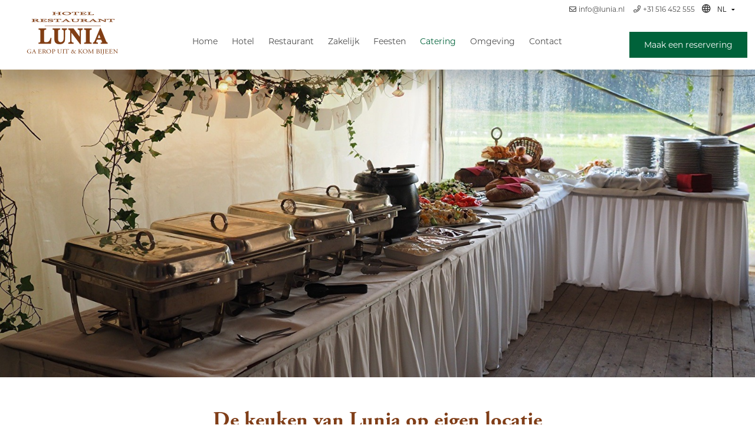

--- FILE ---
content_type: text/html; charset=UTF-8
request_url: https://www.lunia.nl/catering
body_size: 4773
content:
<!DOCTYPE html>
<html class="no-js" lang="nl">
<head>
	<meta http-equiv="Content-Type" content="text/html; charset=UTF-8">
	<meta name="viewport" content="width=device-width, initial-scale=1.0" />

	<meta name="msvalidate.01" content="658370A7D98C4B9A37AD7ACDE062D54A" />
	<meta name="keywords" content="">
	<meta name="description" content="Heeft u een belangrijke gebeurtenis die u samen met familie en vrienden wilt vieren, maar geen zin om uren in de keuken te staan? Lunia verzorgt het voor u!">
	<meta name="robots" content="INDEX,FOLLOW">

	<title>Catering | Hotel Lunia Oldeberkoop Friesland</title>

	<!-- Twitter Card data -->
	<meta name="twitter:card" content="Heeft u een belangrijke gebeurtenis die u samen met familie en vrienden wilt vieren, maar geen zin om uren in de keuken te staan? Lunia verzorgt het voor u!">
	<meta name="twitter:site" content="https://www.lunia.nl/catering">
	<meta name="twitter:title" content="Catering | Hotel Lunia Oldeberkoop Friesland">
	<meta name="twitter:description" content="Heeft u een belangrijke gebeurtenis die u samen met familie en vrienden wilt vieren, maar geen zin om uren in de keuken te staan? Lunia verzorgt het voor u!">
	<meta name="twitter:creator" content="Hotel Lunia">
	<!-- Twitter Summary card images must be at least 120x120px -->
	<meta name="twitter:image" content="">

	<!-- Open Graph data -->
	<meta property="og:title" content="Catering | Hotel Lunia Oldeberkoop Friesland" />
	<meta property="og:url" content="https://www.lunia.nl/catering" />
	<!-- 1x1, smaller than 400 x 400 -->
	<meta property="og:image" content="https://www.lunia.nl/images/structured-image.jpg" />
	<meta property="og:description" content="Heeft u een belangrijke gebeurtenis die u samen met familie en vrienden wilt vieren, maar geen zin om uren in de keuken te staan? Lunia verzorgt het voor u!" />
	<meta property="og:site_name" content="Hotel Lunia" />
	<script type="application/ld+json">
	{
		"@context": "https://schema.org",
		"@type": "Hotel",
		"image": "https://www.lunia.nl/images/structured-image.jpg",
		"url": "https://www.lunia.nl/",
		"address": {
			"@type": "PostalAddress",
			"streetAddress": "Molenhoek 2, Oldeberkoop",
			"postalCode": "8421 PG",
			"addressCountry": "Nederland"
		},
		"name": "Hotel Lunia",
		"logo": "https://www.lunia.nl/images/logo-hotel-lunia-text.png",
		"telephone": "+31 516 452 555",
		"email": "info@lunia.nl"
	}
	</script>

	<link rel="stylesheet" href="https://use.typekit.net/vif7pmz.css">

			<link rel="stylesheet" href="https://www.lunia.nl/stylesheets/combined-6a1bd9161eca15e2daa60813c1ad3eaf.css" />
		<noscript><style>.image-slider ul li{opacity:1}</style></noscript>

			<link rel="canonical" href="https://www.lunia.nl/catering" />
			<link rel="alternate" hreflang="nl" href="https://www.lunia.nl/catering" />
						
	<link rel="apple-touch-icon" href="https://www.lunia.nl/icon-57x57.png" />
	<link rel="apple-touch-icon" sizes="72x72" href="https://www.lunia.nl/icon-72x72.png" />
	<link rel="apple-touch-icon" sizes="114x114" href="https://www.lunia.nl/icon-114x114.png" />
	<link rel="apple-touch-icon" sizes="144x144" href="https://www.lunia.nl/icon-144x144.png" />

		<!-- Google Tag Manager -->
	<script>(function(w,d,s,l,i){w[l]=w[l]||[];w[l].push({'gtm.start':
	new Date().getTime(),event:'gtm.js'});var f=d.getElementsByTagName(s)[0],
	j=d.createElement(s),dl=l!='dataLayer'?'&l='+l:'';j.async=true;j.src=
	'https://www.googletagmanager.com/gtm.js?id='+i+dl;f.parentNode.insertBefore(j,f);
	})(window,document,'script','dataLayer','GTM-5LTBXQB');</script>
	<!-- End Google Tag Manager -->
	</head>

<body class="subpage">

		<!-- Google Tag Manager (noscript) -->
	<noscript><iframe src="https://www.googletagmanager.com/ns.html?id=GTM-5LTBXQB"
	height="0" width="0" style="display:none;visibility:hidden"></iframe></noscript>
	<!-- End Google Tag Manager (noscript) -->
	
	<div class="container" id="top">

		<nav class="main-nav">
			<div class="row nav-bar">
				<div class="columns column12">
					<a class="logo" href="https://www.lunia.nl/">
						<img src="https://www.lunia.nl/images/logo-hotel-lunia-text.png" alt="Hotel Lunia" />
					</a>
					<div class="top-bar">
						<a href="mailto:info@lunia.nl"><i class="far fa-envelope"></i>info@lunia.nl</a>
						<a href="tel:0031516452555"><i class="far fa-phone"></i>+31 516 452 555</a>
						<i class="far fa-globe"></i>
						<select class="lang-nav" id="langNav">
												<option value="nl" data-url="https://www.lunia.nl/catering"  selected>nl</option>
											</select>
					</div>
					<div class="nav-content">
						<ul>
							<li class="menu-close">X</li>
										<li ><a href="https://www.lunia.nl/" >Home</a>
				</li>
										<li ><a href="https://www.lunia.nl/hotel" >Hotel</a>
												<label title="Toggle Drop-down" class="drop-icon" for="item-2">▾</label>
								<input type="checkbox" class="mobile-checkbox" id="item-2">
								<ul class="submenu">
														<li><a href="https://www.lunia.nl/kamers" >Kamers</a></li>
														<li><a href="https://www.lunia.nl/arrangementen" >Arrangementen</a></li>
														<li><a href="https://www.lunia.nl/hotel-service" >Hotel Service</a></li>
													</ul>
				</li>
										<li ><a href="https://www.lunia.nl/restaurant" >Restaurant</a>
												<label title="Toggle Drop-down" class="drop-icon" for="item-3">▾</label>
								<input type="checkbox" class="mobile-checkbox" id="item-3">
								<ul class="submenu">
														<li><a href="https://www.lunia.nl/restaurant/menukaart" >Menukaart</a></li>
													</ul>
				</li>
										<li ><a href="https://www.lunia.nl/zakelijk" >Zakelijk</a>
												<label title="Toggle Drop-down" class="drop-icon" for="item-4">▾</label>
								<input type="checkbox" class="mobile-checkbox" id="item-4">
								<ul class="submenu">
														<li><a href="https://www.lunia.nl/vergaderarrangementen" >Vergaderarrangementen</a></li>
													</ul>
				</li>
										<li ><a href="https://www.lunia.nl/feesten" >Feesten</a>
												<label title="Toggle Drop-down" class="drop-icon" for="item-5">▾</label>
								<input type="checkbox" class="mobile-checkbox" id="item-5">
								<ul class="submenu">
														<li><a href="https://www.lunia.nl/feesten/trouwen" >Trouwen</a></li>
													</ul>
				</li>
										<li class="active"><a href="https://www.lunia.nl/catering" class="active">Catering</a>
				</li>
										<li ><a href="https://www.lunia.nl/locatie" >Omgeving</a>
				</li>
										<li ><a href="https://www.lunia.nl/contact" >Contact</a>
				</li>
									<li class="language-nav-mobile">
											<a href="https://www.lunia.nl/catering"  class="active"><img src="https://www.lunia.nl/images/nl.png" alt="Nederlands" loading="lazy"> Nederlands</a><br>
											</li>
						</ul>
						<a class="button book-now cta" href="#" target="_blank" rel="noopener noreferrer"><i class="fal fa-calendar-alt"></i>Maak een reservering</a>
						<div class="mobile-nav-buttons">
							<span class="menu-button button"><i class="fal fa-bars"></i> Menu</span>
							<a href="tel:0031516452555" class="button"><i class="fal fa-phone"></i>Bellen</a>
						</div>
					</div>
				</div>
			</div>
		</nav>

			<header>
			<div class="main-slider image-slider">
				<ul class="slides">
							<li>
											<img srcset="https://www.lunia.nl/upload/heading/catering-500x250_2.jpg 850w, https://www.lunia.nl/upload/heading/catering-1600x800_2.jpg 1500w"
						 src="https://www.lunia.nl/upload/heading/catering-1600x800_2.jpg"
						 class="sliderImage" />
					</li>
						</ul>
			</div>
		</header>
	
		<section class="main-content intro align-center">
			<div class="row">
				<div class="columns column12">
					<h1>De keuken van Lunia op eigen locatie</h1>
					<p>Heeft u een belangrijke gebeurtenis die u samen met familie en vrienden wilt vieren, maar geen zin om uren in de keuken te staan? <br />Lunia verzorgt het voor u!<br />Of het nu gaat om een verjaardag, jubileum, een bruiloft of een bedrijfsuitje, er is van alles mogelijk. <br />Uiteraard kunnen wij ook een evenement op maat voor u verzorgen. Wel geldt er een minimum. Voor een buffet is dat bijvoorbeeld 20 personen.<br /><br />U bent van harte welkom om een afspraak te maken zodat wij in een persoonlijk gesprek uw wensen kunnen bespreken. <br />Dit kan via info@lunia.nl of telefonisch 0516-452555. <br /> </p><p>Neem alvast een kijkje in onze <a href="https://www.lunia.nl/upload/files/Cateringbrochure%202024.pdf">cateringbrochure.</a><br /> </p>
				</div>
			</div>
		</section>



				
		<section class="breadcrumbs align-center">
			<div class="row">
				<div class="columns column12">
					<div itemscope itemtype="http://schema.org/BreadcrumbList">
						<span itemprop="itemListElement" itemscope itemtype="http://schema.org/ListItem">
							<a href="https://www.lunia.nl/" itemprop="item">
								<span itemprop="name">Hotel Lunia</span>
							</a>
							<meta itemprop="position" content="1" />
						</span>&nbsp; &gt; &nbsp;

									<span itemprop="itemListElement" itemscope itemtype="http://schema.org/ListItem">
							<a href="https://www.lunia.nl/catering" itemprop="item">
								<span itemprop="name">Catering</span>
							</a>
							<meta itemprop="position" content="2" />
						</span>
													</div>
				</div>
			</div>
		</section>

	
		<footer class="main-footer">
			<div class="row">
				<div class="columns column3">
					<img src="https://www.lunia.nl/images/logo-lunia-footer.png" class="footer-logo" loading="lazy" alt="Hotel Lunia" />
				</div>
				<div class="columns column3">
					<div>
						<h3>Hotel Lunia</h3>
						<div>
							<p><span>Molenhoek 2</span><br/>
							<span>8421 PG Oldeberkoop</span><br/>
							<span style="width:100%;float:left;">Nederland</span>
							<a href="tel:0031516452555"><span>+31 516 452 555</span></a><br/>
							<a href="mailto:info@lunia.nl"><span>info@lunia.nl</span></a>
							</p>
						</div>
						<div class="socials">
												<a href="https://www.facebook.com/HotelLunia" title="HotelLunia" target="_blank" rel="noopener noreferrer" class="fab fa-facebook"></a>
												<a href="https://www.linkedin.com/companies/hotel-restaurant-en-vergaderlocatie-lunia" title="hotel-restaurant-en-vergaderlocatie-lunia" target="_blank" rel="noopener noreferrer" class="fab fa-linkedin"></a>
												<a href="https://instagram.com/hotelrestaurantlunia/" title="hotelrestaurantlunia/" target="_blank" rel="noopener noreferrer" class="fab fa-instagram"></a>
												<a href="https://www.youtube.com/channel/UCSWtiXCLH49eaSdbZNalozw" title="UCSWtiXCLH49eaSdbZNalozw" target="_blank" rel="noopener noreferrer" class="fab fa-youtube"></a>
											</div>
					</div>
				</div>

				<div class="columns column3">
					<h3>Quick links</h3>
					<p>
								<a href="https://www.lunia.nl/arrangementen/halfpension-arrangement" title="">Halfpension arrangement               (1 nacht, 2daags)</a><br/>
								<a href="https://www.lunia.nl/arrangementen/zonnig-zomer-7-daags" title="">Zonnig zomer (7-daags)</a><br/>
								<a href="https://www.lunia.nl/evenementen" title="">Evenementen</a><br/>
								<a href="https://www.lunia.nl/evenementen/kerstwandeling" title="">Kerstwandeling</a><br/>
								<a href="https://www.lunia.nl/galerij" title="">Galerij</a><br/>
								<a href="https://www.lunia.nl/beoordelingen" title="">Beoordelingen</a><br/>
								<a href="https://www.lunia.nl/privacy" title="">Algemene voorwaarden</a><br/>
								<a href="https://www.lunia.nl/sitemap" title="">Sitemap</a><br/>
								<a href="https://www.lunia.nl/nieuwsbrief" title="">Nieuwsbrief</a><br/>
								</p>
				</div>
				<div class="columns column3 footer-logos">
					<img src="https://www.lunia.nl/images/logo-365.png" alt="365" style="max-width: 100px;" loading="lazy" />
					<img src="https://www.lunia.nl/images/logo-gemeente.png" alt="Gemeente ooststellingwerf" style="max-width: 200px;" loading="lazy" />
				</div>
							</div>
		</footer>

		<footer class="author-footer">
			<div class="row">
				<div class="columns column12">
					<p><a href="https://www.porterforhotels.com/hotel-websites" target="_blank" rel="noopener noreferrer" title="Hotel website design by Porter">Hotel Website Design</a> by: <a href="https://porterforhotels.com" target="_blank"><img src="//www.porterforhotels.com/images/porter-beeldmerk-gold.png" loading="lazy" alt="" style="max-width: 20px; margin: 0 1px 0 2px;"> Porter</a></p>
				</div>
			</div>
		</footer>

		<a class="toTop" href="#top"><i class="fa fa-chevron-up"></i></a>

	</div>
	<div class="bc-notifications special-box timer5 desktop tablet " data-header="Ontdek Lunia Arrangement" data-id="1">
	<div class="box-toggle">
		<span class="titleFull">ontdek Lunia Arrangement</span>
		<span class="titleShort"></span>
		<span class="boxClose">x</span>
	</div>
	<div style="background-image:url(https://www.lunia.nl/upload/heading/positief-reisadvies-oldeberkoop-400x225.jpg); background-size:cover; background-position:center center; width:100%; height:160px;box-shadow:0 0 4px rgba(0,0,0,0.5);"></div>
	<div class="body">
		<ul><li>2 overnachtingen</li><li>2 x ontbijtbuffet</li><li>Gratis wellnessgebruik excl badjassen (tussen 1 oktober en 1 april)</li><li>1 wandelkaart</li><li>Van oktober tot april hanteren wij de Lunia prijs vanaf €149,00 p.p. op de best beschikbare kamer. </li></ul>
					<a href="https://www.lunia.nl/arrangementen/ontdek-logis-arrangement-3-daags" class="button" target="_self">Bekijk arrangement</a>
			</div>
</div>

	<div class="bc-notifications notifications-exit-intent desktop tablet mobile " id="notifications-exit-intent" data-header="Gratis e-book" data-id="2">
	<div class="body">
		<span class="closeExit">X</span>
		<div class="bodyLeft">
			<h2>Gratis e-book TIB Zuid Oost Friesland</h2>
			<p>De mooie plekjes van Zuid-Oost Friesland staan beschreven in dit leuke e-book, geschreven door Kim Linse &amp; Karst A. Berkenbosch. <br />U kunt zich aanmelden en dan ontvangt u het gratis e-book in uw mailbox. </p>
					<a href="https://hotelrestaurantlunia.activehosted.com/f/3" class="button" target="_blank">Gratis e-book</a>
				</div>
				<div class="bodyRight bodyRight-image">
			<img src="https://www.lunia.nl/upload/heading/gratis-e-book-800x600.jpg" loading="lazy" />
				</div>
	</div>
</div>

	
<script>
var bQ=[], sentry = {key: '8371723d12474abdb595ab384126b019', projectID: '5621132'};
</script>
<script src="https://www.lunia.nl/scripts/combined-75deb1967a1c7acd46f681602c8fe40c.js" type="text/javascript" async></script>


	
</body>
</html>


--- FILE ---
content_type: application/javascript
request_url: https://www.lunia.nl/scripts/combined-75deb1967a1c7acd46f681602c8fe40c.js
body_size: 81012
content:
function ouibounce(el,custom_config){"use strict";var custom_config=custom_config||{},aggressive=custom_config.aggressive||!1,sensitivity=setDefault(custom_config.sensitivity,20),timer=setDefault(custom_config.timer,1e3),delay=setDefault(custom_config.delay,0),callback=custom_config.callback||function(){},cookieExpire=setDefaultCookieExpire(custom_config.cookieExpire)||"",cookieDomain=custom_config.cookieDomain?";domain="+custom_config.cookieDomain:"",cookieName=custom_config.cookieName||"viewedOuibounceModal",sitewide=!0===custom_config.sitewide?";path=/":"",_delayTimer=null,_html=document.documentElement;function setDefault(_property,_default){return void 0===_property?_default:_property}function setDefaultCookieExpire(days){var days=24*days*60*60*1e3,date=new Date;return date.setTime(date.getTime()+days),"; expires="+date.toUTCString()}function handleMouseleave(e){e.clientY>sensitivity||(_delayTimer=setTimeout(fire,delay))}function handleMouseenter(){_delayTimer&&(clearTimeout(_delayTimer),_delayTimer=null)}setTimeout(function(){isDisabled()||(_html.addEventListener("mouseleave",handleMouseleave),_html.addEventListener("mouseenter",handleMouseenter),_html.addEventListener("keydown",handleKeydown))},timer);var disableKeydown=!1;function handleKeydown(e){disableKeydown||e.metaKey&&76===e.keyCode&&(disableKeydown=!0,_delayTimer=setTimeout(fire,delay))}function checkCookieValue(cookieName,value){return function(){for(var cookies=document.cookie.split("; "),ret={},i=cookies.length-1;0<=i;i--){var el=cookies[i].split("=");ret[el[0]]=el[1]}return ret}()[cookieName]===value}function isDisabled(){return checkCookieValue(cookieName,"true")&&!aggressive}function fire(){isDisabled()||(el&&(el.style.display="block"),callback(),disable())}function disable(custom_options){custom_options=custom_options||{};"undefined"!=typeof custom_options.cookieExpire&&(cookieExpire=setDefaultCookieExpire(custom_options.cookieExpire)),!0===custom_options.sitewide&&(sitewide=";path=/"),"undefined"!=typeof custom_options.cookieDomain&&(cookieDomain=";domain="+custom_options.cookieDomain),"undefined"!=typeof custom_options.cookieName&&(cookieName=custom_options.cookieName),document.cookie=cookieName+"=true"+cookieExpire+cookieDomain+sitewide,_html.removeEventListener("mouseleave",handleMouseleave),_html.removeEventListener("mouseenter",handleMouseenter),_html.removeEventListener("keydown",handleKeydown)}return{fire:fire,disable:disable,isDisabled:isDisabled}}!function(e,t){"use strict";"object"==typeof module&&"object"==typeof module.exports?module.exports=e.document?t(e,!0):function(e){if(e.document)return t(e);throw new Error("jQuery requires a window with a document")}:t(e)}("undefined"!=typeof window?window:this,function(C,e){"use strict";var t=[],r=Object.getPrototypeOf,s=t.slice,g=t.flat?function(e){return t.flat.call(e)}:function(e){return t.concat.apply([],e)},u=t.push,i=t.indexOf,n={},o=n.toString,y=n.hasOwnProperty,a=y.toString,l=a.call(Object),v={},m=function(e){return"function"==typeof e&&"number"!=typeof e.nodeType&&"function"!=typeof e.item},x=function(e){return null!=e&&e===e.window},S=C.document,c={type:!0,src:!0,nonce:!0,noModule:!0};function b(e,t,n){var r,i,o=(n=n||S).createElement("script");if(o.text=e,t)for(r in c)(i=t[r]||t.getAttribute&&t.getAttribute(r))&&o.setAttribute(r,i);n.head.appendChild(o).parentNode.removeChild(o)}function w(e){return null==e?e+"":"object"==typeof e||"function"==typeof e?n[o.call(e)]||"object":typeof e}var f="3.6.3",E=function(e,t){return new E.fn.init(e,t)};function p(e){var t=!!e&&"length"in e&&e.length,n=w(e);return!m(e)&&!x(e)&&("array"===n||0===t||"number"==typeof t&&0<t&&t-1 in e)}E.fn=E.prototype={jquery:f,constructor:E,length:0,toArray:function(){return s.call(this)},get:function(e){return null==e?s.call(this):e<0?this[e+this.length]:this[e]},pushStack:function(e){e=E.merge(this.constructor(),e);return e.prevObject=this,e},each:function(e){return E.each(this,e)},map:function(n){return this.pushStack(E.map(this,function(e,t){return n.call(e,t,e)}))},slice:function(){return this.pushStack(s.apply(this,arguments))},first:function(){return this.eq(0)},last:function(){return this.eq(-1)},even:function(){return this.pushStack(E.grep(this,function(e,t){return(t+1)%2}))},odd:function(){return this.pushStack(E.grep(this,function(e,t){return t%2}))},eq:function(e){var t=this.length,e=+e+(e<0?t:0);return this.pushStack(0<=e&&e<t?[this[e]]:[])},end:function(){return this.prevObject||this.constructor()},push:u,sort:t.sort,splice:t.splice},E.extend=E.fn.extend=function(){var e,t,r,i,n,a=arguments[0]||{},s=1,u=arguments.length,l=!1;for("boolean"==typeof a&&(l=a,a=arguments[s]||{},s++),"object"==typeof a||m(a)||(a={}),s===u&&(a=this,s--);s<u;s++)if(null!=(e=arguments[s]))for(t in e)r=e[t],"__proto__"!==t&&a!==r&&(l&&r&&(E.isPlainObject(r)||(i=Array.isArray(r)))?(n=a[t],n=i&&!Array.isArray(n)?[]:i||E.isPlainObject(n)?n:{},i=!1,a[t]=E.extend(l,n,r)):void 0!==r&&(a[t]=r));return a},E.extend({expando:"jQuery"+(f+Math.random()).replace(/\D/g,""),isReady:!0,error:function(e){throw new Error(e)},noop:function(){},isPlainObject:function(e){return!(!e||"[object Object]"!==o.call(e)||(e=r(e))&&("function"!=typeof(e=y.call(e,"constructor")&&e.constructor)||a.call(e)!==l))},isEmptyObject:function(e){for(var t in e)return!1;return!0},globalEval:function(e,t,n){b(e,{nonce:t&&t.nonce},n)},each:function(e,t){var n,r=0;if(p(e))for(n=e.length;r<n&&!1!==t.call(e[r],r,e[r]);r++);else for(r in e)if(!1===t.call(e[r],r,e[r]))break;return e},makeArray:function(e,t){t=t||[];return null!=e&&(p(Object(e))?E.merge(t,"string"==typeof e?[e]:e):u.call(t,e)),t},inArray:function(e,t,n){return null==t?-1:i.call(t,e,n)},merge:function(e,t){for(var n=+t.length,r=0,i=e.length;r<n;r++)e[i++]=t[r];return e.length=i,e},grep:function(e,t,n){for(var r=[],i=0,o=e.length,a=!n;i<o;i++)!t(e[i],i)!=a&&r.push(e[i]);return r},map:function(e,t,n){var r,i,o=0,a=[];if(p(e))for(r=e.length;o<r;o++)null!=(i=t(e[o],o,n))&&a.push(i);else for(o in e)null!=(i=t(e[o],o,n))&&a.push(i);return g(a)},guid:1,support:v}),"function"==typeof Symbol&&(E.fn[Symbol.iterator]=t[Symbol.iterator]),E.each("Boolean Number String Function Array Date RegExp Object Error Symbol".split(" "),function(e,t){n["[object "+t+"]"]=t.toLowerCase()});var f=function(n){var e,d,b,o,i,h,f,g,w,u,l,T,C,a,S,y,s,c,v,E="sizzle"+ +new Date,p=n.document,k=0,r=0,m=ue(),x=ue(),A=ue(),N=ue(),j=function(e,t){return e===t&&(l=!0),0},D={}.hasOwnProperty,t=[],q=t.pop,L=t.push,H=t.push,O=t.slice,P=function(e,t){for(var n=0,r=e.length;n<r;n++)if(e[n]===t)return n;return-1},R="checked|selected|async|autofocus|autoplay|controls|defer|disabled|hidden|ismap|loop|multiple|open|readonly|required|scoped",M="[\\x20\\t\\r\\n\\f]",I="(?:\\\\[\\da-fA-F]{1,6}"+M+"?|\\\\[^\\r\\n\\f]|[\\w-]|[^\0-\\x7f])+",W="\\["+M+"*("+I+")(?:"+M+"*([*^$|!~]?=)"+M+"*(?:'((?:\\\\.|[^\\\\'])*)'|\"((?:\\\\.|[^\\\\\"])*)\"|("+I+"))|)"+M+"*\\]",F=":("+I+")(?:\\((('((?:\\\\.|[^\\\\'])*)'|\"((?:\\\\.|[^\\\\\"])*)\")|((?:\\\\.|[^\\\\()[\\]]|"+W+")*)|.*)\\)|)",$=new RegExp(M+"+","g"),B=new RegExp("^"+M+"+|((?:^|[^\\\\])(?:\\\\.)*)"+M+"+$","g"),_=new RegExp("^"+M+"*,"+M+"*"),z=new RegExp("^"+M+"*([>+~]|"+M+")"+M+"*"),U=new RegExp(M+"|>"),X=new RegExp(F),V=new RegExp("^"+I+"$"),G={ID:new RegExp("^#("+I+")"),CLASS:new RegExp("^\\.("+I+")"),TAG:new RegExp("^("+I+"|[*])"),ATTR:new RegExp("^"+W),PSEUDO:new RegExp("^"+F),CHILD:new RegExp("^:(only|first|last|nth|nth-last)-(child|of-type)(?:\\("+M+"*(even|odd|(([+-]|)(\\d*)n|)"+M+"*(?:([+-]|)"+M+"*(\\d+)|))"+M+"*\\)|)","i"),bool:new RegExp("^(?:"+R+")$","i"),needsContext:new RegExp("^"+M+"*[>+~]|:(even|odd|eq|gt|lt|nth|first|last)(?:\\("+M+"*((?:-\\d)?\\d*)"+M+"*\\)|)(?=[^-]|$)","i")},Y=/HTML$/i,Q=/^(?:input|select|textarea|button)$/i,J=/^h\d$/i,K=/^[^{]+\{\s*\[native \w/,Z=/^(?:#([\w-]+)|(\w+)|\.([\w-]+))$/,ee=/[+~]/,te=new RegExp("\\\\[\\da-fA-F]{1,6}"+M+"?|\\\\([^\\r\\n\\f])","g"),ne=function(e,t){e="0x"+e.slice(1)-65536;return t||(e<0?String.fromCharCode(65536+e):String.fromCharCode(e>>10|55296,1023&e|56320))},re=/([\0-\x1f\x7f]|^-?\d)|^-$|[^\0-\x1f\x7f-\uFFFF\w-]/g,ie=function(e,t){return t?"\0"===e?"�":e.slice(0,-1)+"\\"+e.charCodeAt(e.length-1).toString(16)+" ":"\\"+e},oe=function(){T()},ae=be(function(e){return!0===e.disabled&&"fieldset"===e.nodeName.toLowerCase()},{dir:"parentNode",next:"legend"});try{H.apply(t=O.call(p.childNodes),p.childNodes),t[p.childNodes.length].nodeType}catch(e){H={apply:t.length?function(e,t){L.apply(e,O.call(t))}:function(e,t){for(var n=e.length,r=0;e[n++]=t[r++];);e.length=n-1}}}function se(t,e,n,r){var i,o,s,u,l,a,f=e&&e.ownerDocument,p=e?e.nodeType:9;if(n=n||[],"string"!=typeof t||!t||1!==p&&9!==p&&11!==p)return n;if(!r&&(T(e),e=e||C,S)){if(11!==p&&(u=Z.exec(t)))if(i=u[1]){if(9===p){if(!(a=e.getElementById(i)))return n;if(a.id===i)return n.push(a),n}else if(f&&(a=f.getElementById(i))&&v(e,a)&&a.id===i)return n.push(a),n}else{if(u[2])return H.apply(n,e.getElementsByTagName(t)),n;if((i=u[3])&&d.getElementsByClassName&&e.getElementsByClassName)return H.apply(n,e.getElementsByClassName(i)),n}if(d.qsa&&!N[t+" "]&&(!y||!y.test(t))&&(1!==p||"object"!==e.nodeName.toLowerCase())){if(a=t,f=e,1===p&&(U.test(t)||z.test(t))){for((f=ee.test(t)&&ve(e.parentNode)||e)===e&&d.scope||((s=e.getAttribute("id"))?s=s.replace(re,ie):e.setAttribute("id",s=E)),o=(l=h(t)).length;o--;)l[o]=(s?"#"+s:":scope")+" "+xe(l[o]);a=l.join(",")}try{if(d.cssSupportsSelector&&!CSS.supports("selector(:is("+a+"))"))throw new Error;return H.apply(n,f.querySelectorAll(a)),n}catch(e){N(t,!0)}finally{s===E&&e.removeAttribute("id")}}}return g(t.replace(B,"$1"),e,n,r)}function ue(){var r=[];return function e(t,n){return r.push(t+" ")>b.cacheLength&&delete e[r.shift()],e[t+" "]=n}}function le(e){return e[E]=!0,e}function ce(e){var t=C.createElement("fieldset");try{return!!e(t)}catch(e){return!1}finally{t.parentNode&&t.parentNode.removeChild(t)}}function fe(e,t){for(var n=e.split("|"),r=n.length;r--;)b.attrHandle[n[r]]=t}function pe(e,t){var n=t&&e,r=n&&1===e.nodeType&&1===t.nodeType&&e.sourceIndex-t.sourceIndex;if(r)return r;if(n)for(;n=n.nextSibling;)if(n===t)return-1;return e?1:-1}function ge(t){return function(e){return"form"in e?e.parentNode&&!1===e.disabled?"label"in e?"label"in e.parentNode?e.parentNode.disabled===t:e.disabled===t:e.isDisabled===t||e.isDisabled!==!t&&ae(e)===t:e.disabled===t:"label"in e&&e.disabled===t}}function ye(a){return le(function(o){return o=+o,le(function(e,t){for(var n,r=a([],e.length,o),i=r.length;i--;)e[n=r[i]]&&(e[n]=!(t[n]=e[n]))})})}function ve(e){return e&&"undefined"!=typeof e.getElementsByTagName&&e}for(e in d=se.support={},i=se.isXML=function(e){var t=e&&e.namespaceURI,e=e&&(e.ownerDocument||e).documentElement;return!Y.test(t||e&&e.nodeName||"HTML")},T=se.setDocument=function(e){var e=e?e.ownerDocument||e:p;return e!=C&&9===e.nodeType&&e.documentElement&&(a=(C=e).documentElement,S=!i(C),p!=C&&(e=C.defaultView)&&e.top!==e&&(e.addEventListener?e.addEventListener("unload",oe,!1):e.attachEvent&&e.attachEvent("onunload",oe)),d.scope=ce(function(e){return a.appendChild(e).appendChild(C.createElement("div")),"undefined"!=typeof e.querySelectorAll&&!e.querySelectorAll(":scope fieldset div").length}),d.cssSupportsSelector=ce(function(){return CSS.supports("selector(*)")&&C.querySelectorAll(":is(:jqfake)")&&!CSS.supports("selector(:is(*,:jqfake))")}),d.attributes=ce(function(e){return e.className="i",!e.getAttribute("className")}),d.getElementsByTagName=ce(function(e){return e.appendChild(C.createComment("")),!e.getElementsByTagName("*").length}),d.getElementsByClassName=K.test(C.getElementsByClassName),d.getById=ce(function(e){return a.appendChild(e).id=E,!C.getElementsByName||!C.getElementsByName(E).length}),d.getById?(b.filter.ID=function(e){var t=e.replace(te,ne);return function(e){return e.getAttribute("id")===t}},b.find.ID=function(e,t){if("undefined"!=typeof t.getElementById&&S)return(e=t.getElementById(e))?[e]:[]}):(b.filter.ID=function(e){var n=e.replace(te,ne);return function(e){e="undefined"!=typeof e.getAttributeNode&&e.getAttributeNode("id");return e&&e.value===n}},b.find.ID=function(e,t){if("undefined"!=typeof t.getElementById&&S){var n,r,i,o=t.getElementById(e);if(o){if((n=o.getAttributeNode("id"))&&n.value===e)return[o];for(i=t.getElementsByName(e),r=0;o=i[r++];)if((n=o.getAttributeNode("id"))&&n.value===e)return[o]}return[]}}),b.find.TAG=d.getElementsByTagName?function(e,t){return"undefined"!=typeof t.getElementsByTagName?t.getElementsByTagName(e):d.qsa?t.querySelectorAll(e):void 0}:function(e,t){var n,r=[],i=0,o=t.getElementsByTagName(e);if("*"!==e)return o;for(;n=o[i++];)1===n.nodeType&&r.push(n);return r},b.find.CLASS=d.getElementsByClassName&&function(e,t){if("undefined"!=typeof t.getElementsByClassName&&S)return t.getElementsByClassName(e)},s=[],y=[],(d.qsa=K.test(C.querySelectorAll))&&(ce(function(e){var t;a.appendChild(e).innerHTML="<a id='"+E+"'></a><select id='"+E+"-\r\\' msallowcapture=''><option selected=''></option></select>",e.querySelectorAll("[msallowcapture^='']").length&&y.push("[*^$]="+M+"*(?:''|\"\")"),e.querySelectorAll("[selected]").length||y.push("\\["+M+"*(?:value|"+R+")"),e.querySelectorAll("[id~="+E+"-]").length||y.push("~="),(t=C.createElement("input")).setAttribute("name",""),e.appendChild(t),e.querySelectorAll("[name='']").length||y.push("\\["+M+"*name"+M+"*="+M+"*(?:''|\"\")"),e.querySelectorAll(":checked").length||y.push(":checked"),e.querySelectorAll("a#"+E+"+*").length||y.push(".#.+[+~]"),e.querySelectorAll("\\\f"),y.push("[\\r\\n\\f]")}),ce(function(e){e.innerHTML="<a href='' disabled='disabled'></a><select disabled='disabled'><option/></select>";var t=C.createElement("input");t.setAttribute("type","hidden"),e.appendChild(t).setAttribute("name","D"),e.querySelectorAll("[name=d]").length&&y.push("name"+M+"*[*^$|!~]?="),2!==e.querySelectorAll(":enabled").length&&y.push(":enabled",":disabled"),a.appendChild(e).disabled=!0,2!==e.querySelectorAll(":disabled").length&&y.push(":enabled",":disabled"),e.querySelectorAll("*,:x"),y.push(",.*:")})),(d.matchesSelector=K.test(c=a.matches||a.webkitMatchesSelector||a.mozMatchesSelector||a.oMatchesSelector||a.msMatchesSelector))&&ce(function(e){d.disconnectedMatch=c.call(e,"*"),c.call(e,"[s!='']:x"),s.push("!=",F)}),d.cssSupportsSelector||y.push(":has"),y=y.length&&new RegExp(y.join("|")),s=s.length&&new RegExp(s.join("|")),e=K.test(a.compareDocumentPosition),v=e||K.test(a.contains)?function(e,t){var n=9===e.nodeType&&e.documentElement||e,t=t&&t.parentNode;return e===t||!(!t||1!==t.nodeType||!(n.contains?n.contains(t):e.compareDocumentPosition&&16&e.compareDocumentPosition(t)))}:function(e,t){if(t)for(;t=t.parentNode;)if(t===e)return!0;return!1},j=e?function(e,t){var n;return e===t?(l=!0,0):!e.compareDocumentPosition-!t.compareDocumentPosition||(1&(n=(e.ownerDocument||e)==(t.ownerDocument||t)?e.compareDocumentPosition(t):1)||!d.sortDetached&&t.compareDocumentPosition(e)===n?e==C||e.ownerDocument==p&&v(p,e)?-1:t==C||t.ownerDocument==p&&v(p,t)?1:u?P(u,e)-P(u,t):0:4&n?-1:1)}:function(e,t){if(e===t)return l=!0,0;var n,r=0,i=e.parentNode,o=t.parentNode,a=[e],s=[t];if(!i||!o)return e==C?-1:t==C?1:i?-1:o?1:u?P(u,e)-P(u,t):0;if(i===o)return pe(e,t);for(n=e;n=n.parentNode;)a.unshift(n);for(n=t;n=n.parentNode;)s.unshift(n);for(;a[r]===s[r];)r++;return r?pe(a[r],s[r]):a[r]==p?-1:s[r]==p?1:0}),C},se.matches=function(e,t){return se(e,null,null,t)},se.matchesSelector=function(e,t){if(T(e),d.matchesSelector&&S&&!N[t+" "]&&(!s||!s.test(t))&&(!y||!y.test(t)))try{var n=c.call(e,t);if(n||d.disconnectedMatch||e.document&&11!==e.document.nodeType)return n}catch(e){N(t,!0)}return 0<se(t,C,null,[e]).length},se.contains=function(e,t){return(e.ownerDocument||e)!=C&&T(e),v(e,t)},se.attr=function(e,t){(e.ownerDocument||e)!=C&&T(e);var n=b.attrHandle[t.toLowerCase()],n=n&&D.call(b.attrHandle,t.toLowerCase())?n(e,t,!S):void 0;return void 0!==n?n:d.attributes||!S?e.getAttribute(t):(n=e.getAttributeNode(t))&&n.specified?n.value:null},se.escape=function(e){return(e+"").replace(re,ie)},se.error=function(e){throw new Error("Syntax error, unrecognized expression: "+e)},se.uniqueSort=function(e){var t,n=[],r=0,i=0;if(l=!d.detectDuplicates,u=!d.sortStable&&e.slice(0),e.sort(j),l){for(;t=e[i++];)t===e[i]&&(r=n.push(i));for(;r--;)e.splice(n[r],1)}return u=null,e},o=se.getText=function(e){var t,n="",r=0,i=e.nodeType;if(i){if(1===i||9===i||11===i){if("string"==typeof e.textContent)return e.textContent;for(e=e.firstChild;e;e=e.nextSibling)n+=o(e)}else if(3===i||4===i)return e.nodeValue}else for(;t=e[r++];)n+=o(t);return n},(b=se.selectors={cacheLength:50,createPseudo:le,match:G,attrHandle:{},find:{},relative:{">":{dir:"parentNode",first:!0}," ":{dir:"parentNode"},"+":{dir:"previousSibling",first:!0},"~":{dir:"previousSibling"}},preFilter:{ATTR:function(e){return e[1]=e[1].replace(te,ne),e[3]=(e[3]||e[4]||e[5]||"").replace(te,ne),"~="===e[2]&&(e[3]=" "+e[3]+" "),e.slice(0,4)},CHILD:function(e){return e[1]=e[1].toLowerCase(),"nth"===e[1].slice(0,3)?(e[3]||se.error(e[0]),e[4]=+(e[4]?e[5]+(e[6]||1):2*("even"===e[3]||"odd"===e[3])),e[5]=+(e[7]+e[8]||"odd"===e[3])):e[3]&&se.error(e[0]),e},PSEUDO:function(e){var t,n=!e[6]&&e[2];return G.CHILD.test(e[0])?null:(e[3]?e[2]=e[4]||e[5]||"":n&&X.test(n)&&(t=h(n,!0))&&(t=n.indexOf(")",n.length-t)-n.length)&&(e[0]=e[0].slice(0,t),e[2]=n.slice(0,t)),e.slice(0,3))}},filter:{TAG:function(e){var t=e.replace(te,ne).toLowerCase();return"*"===e?function(){return!0}:function(e){return e.nodeName&&e.nodeName.toLowerCase()===t}},CLASS:function(e){var t=m[e+" "];return t||(t=new RegExp("(^|"+M+")"+e+"("+M+"|$)"))&&m(e,function(e){return t.test("string"==typeof e.className&&e.className||"undefined"!=typeof e.getAttribute&&e.getAttribute("class")||"")})},ATTR:function(n,r,i){return function(e){e=se.attr(e,n);return null==e?"!="===r:!r||(e+="","="===r?e===i:"!="===r?e!==i:"^="===r?i&&0===e.indexOf(i):"*="===r?i&&-1<e.indexOf(i):"$="===r?i&&e.slice(-i.length)===i:"~="===r?-1<(" "+e.replace($," ")+" ").indexOf(i):"|="===r&&(e===i||e.slice(0,i.length+1)===i+"-"))}},CHILD:function(h,e,t,g,y){var v="nth"!==h.slice(0,3),m="last"!==h.slice(-4),x="of-type"===e;return 1===g&&0===y?function(e){return!!e.parentNode}:function(e,t,n){var r,i,o,a,s,u,l=v!=m?"nextSibling":"previousSibling",c=e.parentNode,f=x&&e.nodeName.toLowerCase(),p=!n&&!x,d=!1;if(c){if(v){for(;l;){for(a=e;a=a[l];)if(x?a.nodeName.toLowerCase()===f:1===a.nodeType)return!1;u=l="only"===h&&!u&&"nextSibling"}return!0}if(u=[m?c.firstChild:c.lastChild],m&&p){for(d=(s=(r=(i=(o=(a=c)[E]||(a[E]={}))[a.uniqueID]||(o[a.uniqueID]={}))[h]||[])[0]===k&&r[1])&&r[2],a=s&&c.childNodes[s];a=++s&&a&&a[l]||(d=s=0)||u.pop();)if(1===a.nodeType&&++d&&a===e){i[h]=[k,s,d];break}}else if(!1===(d=p?s=(r=(i=(o=(a=e)[E]||(a[E]={}))[a.uniqueID]||(o[a.uniqueID]={}))[h]||[])[0]===k&&r[1]:d))for(;(a=++s&&a&&a[l]||(d=s=0)||u.pop())&&((x?a.nodeName.toLowerCase()!==f:1!==a.nodeType)||!++d||(p&&((i=(o=a[E]||(a[E]={}))[a.uniqueID]||(o[a.uniqueID]={}))[h]=[k,d]),a!==e)););return(d-=y)===g||d%g==0&&0<=d/g}}},PSEUDO:function(e,o){var t,a=b.pseudos[e]||b.setFilters[e.toLowerCase()]||se.error("unsupported pseudo: "+e);return a[E]?a(o):1<a.length?(t=[e,e,"",o],b.setFilters.hasOwnProperty(e.toLowerCase())?le(function(e,t){for(var n,r=a(e,o),i=r.length;i--;)e[n=P(e,r[i])]=!(t[n]=r[i])}):function(e){return a(e,0,t)}):a}},pseudos:{not:le(function(e){var r=[],i=[],s=f(e.replace(B,"$1"));return s[E]?le(function(e,t,n,r){for(var i,o=s(e,null,r,[]),a=e.length;a--;)(i=o[a])&&(e[a]=!(t[a]=i))}):function(e,t,n){return r[0]=e,s(r,null,n,i),r[0]=null,!i.pop()}}),has:le(function(t){return function(e){return 0<se(t,e).length}}),contains:le(function(t){return t=t.replace(te,ne),function(e){return-1<(e.textContent||o(e)).indexOf(t)}}),lang:le(function(n){return V.test(n||"")||se.error("unsupported lang: "+n),n=n.replace(te,ne).toLowerCase(),function(e){var t;do{if(t=S?e.lang:e.getAttribute("xml:lang")||e.getAttribute("lang"))return(t=t.toLowerCase())===n||0===t.indexOf(n+"-")}while((e=e.parentNode)&&1===e.nodeType);return!1}}),target:function(e){var t=n.location&&n.location.hash;return t&&t.slice(1)===e.id},root:function(e){return e===a},focus:function(e){return e===C.activeElement&&(!C.hasFocus||C.hasFocus())&&!!(e.type||e.href||~e.tabIndex)},enabled:ge(!1),disabled:ge(!0),checked:function(e){var t=e.nodeName.toLowerCase();return"input"===t&&!!e.checked||"option"===t&&!!e.selected},selected:function(e){return e.parentNode&&e.parentNode.selectedIndex,!0===e.selected},empty:function(e){for(e=e.firstChild;e;e=e.nextSibling)if(e.nodeType<6)return!1;return!0},parent:function(e){return!b.pseudos.empty(e)},header:function(e){return J.test(e.nodeName)},input:function(e){return Q.test(e.nodeName)},button:function(e){var t=e.nodeName.toLowerCase();return"input"===t&&"button"===e.type||"button"===t},text:function(e){return"input"===e.nodeName.toLowerCase()&&"text"===e.type&&(null==(e=e.getAttribute("type"))||"text"===e.toLowerCase())},first:ye(function(){return[0]}),last:ye(function(e,t){return[t-1]}),eq:ye(function(e,t,n){return[n<0?n+t:n]}),even:ye(function(e,t){for(var n=0;n<t;n+=2)e.push(n);return e}),odd:ye(function(e,t){for(var n=1;n<t;n+=2)e.push(n);return e}),lt:ye(function(e,t,n){for(var r=n<0?n+t:t<n?t:n;0<=--r;)e.push(r);return e}),gt:ye(function(e,t,n){for(var r=n<0?n+t:n;++r<t;)e.push(r);return e})}}).pseudos.nth=b.pseudos.eq,{radio:!0,checkbox:!0,file:!0,password:!0,image:!0})b.pseudos[e]=function(t){return function(e){return"input"===e.nodeName.toLowerCase()&&e.type===t}}(e);for(e in{submit:!0,reset:!0})b.pseudos[e]=function(n){return function(e){var t=e.nodeName.toLowerCase();return("input"===t||"button"===t)&&e.type===n}}(e);function me(){}function xe(e){for(var t=0,n=e.length,r="";t<n;t++)r+=e[t].value;return r}function be(s,e,t){var u=e.dir,l=e.next,c=l||u,f=t&&"parentNode"===c,p=r++;return e.first?function(e,t,n){for(;e=e[u];)if(1===e.nodeType||f)return s(e,t,n);return!1}:function(e,t,n){var r,o,a=[k,p];if(n){for(;e=e[u];)if((1===e.nodeType||f)&&s(e,t,n))return!0}else for(;e=e[u];)if(1===e.nodeType||f)if(o=(o=e[E]||(e[E]={}))[e.uniqueID]||(o[e.uniqueID]={}),l&&l===e.nodeName.toLowerCase())e=e[u]||e;else{if((r=o[c])&&r[0]===k&&r[1]===p)return a[2]=r[2];if((o[c]=a)[2]=s(e,t,n))return!0}return!1}}function we(i){return 1<i.length?function(e,t,n){for(var r=i.length;r--;)if(!i[r](e,t,n))return!1;return!0}:i[0]}function Te(e,t,n,r,i){for(var o,a=[],s=0,u=e.length,l=null!=t;s<u;s++)!(o=e[s])||n&&!n(o,r,i)||(a.push(o),l&&t.push(s));return a}function Se(e){for(var i,t,n,r=e.length,o=b.relative[e[0].type],a=o||b.relative[" "],s=o?1:0,u=be(function(e){return e===i},a,!0),l=be(function(e){return-1<P(i,e)},a,!0),c=[function(e,t,n){e=!o&&(n||t!==w)||((i=t).nodeType?u:l)(e,t,n);return i=null,e}];s<r;s++)if(t=b.relative[e[s].type])c=[be(we(c),t)];else{if((t=b.filter[e[s].type].apply(null,e[s].matches))[E]){for(n=++s;n<r&&!b.relative[e[n].type];n++);return function Ce(d,h,g,y,v,e){return y&&!y[E]&&(y=Ce(y)),v&&!v[E]&&(v=Ce(v,e)),le(function(e,t,n,r){var i,o,a,s=[],u=[],l=t.length,c=e||function(e,t,n){for(var r=0,i=t.length;r<i;r++)se(e,t[r],n);return n}(h||"*",n.nodeType?[n]:n,[]),f=!d||!e&&h?c:Te(c,s,d,n,r),p=g?v||(e?d:l||y)?[]:t:f;if(g&&g(f,p,n,r),y)for(i=Te(p,u),y(i,[],n,r),o=i.length;o--;)(a=i[o])&&(p[u[o]]=!(f[u[o]]=a));if(e){if(v||d){if(v){for(i=[],o=p.length;o--;)(a=p[o])&&i.push(f[o]=a);v(null,p=[],i,r)}for(o=p.length;o--;)(a=p[o])&&-1<(i=v?P(e,a):s[o])&&(e[i]=!(t[i]=a))}}else p=Te(p===t?p.splice(l,p.length):p),v?v(null,t,p,r):H.apply(t,p)})}(1<s&&we(c),1<s&&xe(e.slice(0,s-1).concat({value:" "===e[s-2].type?"*":""})).replace(B,"$1"),t,s<n&&Se(e.slice(s,n)),n<r&&Se(e=e.slice(n)),n<r&&xe(e))}c.push(t)}return we(c)}return me.prototype=b.filters=b.pseudos,b.setFilters=new me,h=se.tokenize=function(e,t){var n,r,i,o,a,s,u,l=x[e+" "];if(l)return t?0:l.slice(0);for(a=e,s=[],u=b.preFilter;a;){for(o in n&&!(r=_.exec(a))||(r&&(a=a.slice(r[0].length)||a),s.push(i=[])),n=!1,(r=z.exec(a))&&(n=r.shift(),i.push({value:n,type:r[0].replace(B," ")}),a=a.slice(n.length)),b.filter)!(r=G[o].exec(a))||u[o]&&!(r=u[o](r))||(n=r.shift(),i.push({value:n,type:o,matches:r}),a=a.slice(n.length));if(!n)break}return t?a.length:a?se.error(e):x(e,s).slice(0)},f=se.compile=function(e,t){var n,y,v,m,x,r,i=[],o=[],a=A[e+" "];if(!a){for(n=(t=t||h(e)).length;n--;)((a=Se(t[n]))[E]?i:o).push(a);(a=A(e,(m=0<(v=i).length,x=0<(y=o).length,r=function(e,t,n,r,i){var o,a,s,u=0,l="0",c=e&&[],f=[],p=w,d=e||x&&b.find.TAG("*",i),h=k+=null==p?1:Math.random()||.1,g=d.length;for(i&&(w=t==C||t||i);l!==g&&null!=(o=d[l]);l++){if(x&&o){for(a=0,t||o.ownerDocument==C||(T(o),n=!S);s=y[a++];)if(s(o,t||C,n)){r.push(o);break}i&&(k=h)}m&&((o=!s&&o)&&u--,e&&c.push(o))}if(u+=l,m&&l!==u){for(a=0;s=v[a++];)s(c,f,t,n);if(e){if(0<u)for(;l--;)c[l]||f[l]||(f[l]=q.call(r));f=Te(f)}H.apply(r,f),i&&!e&&0<f.length&&1<u+v.length&&se.uniqueSort(r)}return i&&(k=h,w=p),c},m?le(r):r))).selector=e}return a},g=se.select=function(e,t,n,r){var i,o,a,s,u,l="function"==typeof e&&e,c=!r&&h(e=l.selector||e);if(n=n||[],1===c.length){if(2<(o=c[0]=c[0].slice(0)).length&&"ID"===(a=o[0]).type&&9===t.nodeType&&S&&b.relative[o[1].type]){if(!(t=(b.find.ID(a.matches[0].replace(te,ne),t)||[])[0]))return n;l&&(t=t.parentNode),e=e.slice(o.shift().value.length)}for(i=G.needsContext.test(e)?0:o.length;i--&&(a=o[i],!b.relative[s=a.type]);)if((u=b.find[s])&&(r=u(a.matches[0].replace(te,ne),ee.test(o[0].type)&&ve(t.parentNode)||t))){if(o.splice(i,1),e=r.length&&xe(o))break;return H.apply(n,r),n}}return(l||f(e,c))(r,t,!S,n,!t||ee.test(e)&&ve(t.parentNode)||t),n},d.sortStable=E.split("").sort(j).join("")===E,d.detectDuplicates=!!l,T(),d.sortDetached=ce(function(e){return 1&e.compareDocumentPosition(C.createElement("fieldset"))}),ce(function(e){return e.innerHTML="<a href='#'></a>","#"===e.firstChild.getAttribute("href")})||fe("type|href|height|width",function(e,t,n){if(!n)return e.getAttribute(t,"type"===t.toLowerCase()?1:2)}),d.attributes&&ce(function(e){return e.innerHTML="<input/>",e.firstChild.setAttribute("value",""),""===e.firstChild.getAttribute("value")})||fe("value",function(e,t,n){if(!n&&"input"===e.nodeName.toLowerCase())return e.defaultValue}),ce(function(e){return null==e.getAttribute("disabled")})||fe(R,function(e,t,n){if(!n)return!0===e[t]?t.toLowerCase():(n=e.getAttributeNode(t))&&n.specified?n.value:null}),se}(C),h=(E.find=f,E.expr=f.selectors,E.expr[":"]=E.expr.pseudos,E.uniqueSort=E.unique=f.uniqueSort,E.text=f.getText,E.isXMLDoc=f.isXML,E.contains=f.contains,E.escapeSelector=f.escape,function(e,t,n){for(var r=[],i=void 0!==n;(e=e[t])&&9!==e.nodeType;)if(1===e.nodeType){if(i&&E(e).is(n))break;r.push(e)}return r}),T=function(e,t){for(var n=[];e;e=e.nextSibling)1===e.nodeType&&e!==t&&n.push(e);return n},k=E.expr.match.needsContext;function A(e,t){return e.nodeName&&e.nodeName.toLowerCase()===t.toLowerCase()}var N=/^<([a-z][^\/\0>:\x20\t\r\n\f]*)[\x20\t\r\n\f]*\/?>(?:<\/\1>|)$/i;function j(e,n,r){return m(n)?E.grep(e,function(e,t){return!!n.call(e,t,e)!==r}):n.nodeType?E.grep(e,function(e){return e===n!==r}):"string"!=typeof n?E.grep(e,function(e){return-1<i.call(n,e)!==r}):E.filter(n,e,r)}E.filter=function(e,t,n){var r=t[0];return n&&(e=":not("+e+")"),1===t.length&&1===r.nodeType?E.find.matchesSelector(r,e)?[r]:[]:E.find.matches(e,E.grep(t,function(e){return 1===e.nodeType}))},E.fn.extend({find:function(e){var t,n,r=this.length,i=this;if("string"!=typeof e)return this.pushStack(E(e).filter(function(){for(t=0;t<r;t++)if(E.contains(i[t],this))return!0}));for(n=this.pushStack([]),t=0;t<r;t++)E.find(e,i[t],n);return 1<r?E.uniqueSort(n):n},filter:function(e){return this.pushStack(j(this,e||[],!1))},not:function(e){return this.pushStack(j(this,e||[],!0))},is:function(e){return!!j(this,"string"==typeof e&&k.test(e)?E(e):e||[],!1).length}});var D,q=/^(?:\s*(<[\w\W]+>)[^>]*|#([\w-]+))$/,L=((E.fn.init=function(e,t,n){if(e){if(n=n||D,"string"!=typeof e)return e.nodeType?(this[0]=e,this.length=1,this):m(e)?void 0!==n.ready?n.ready(e):e(E):E.makeArray(e,this);if(!(r="<"===e[0]&&">"===e[e.length-1]&&3<=e.length?[null,e,null]:q.exec(e))||!r[1]&&t)return(!t||t.jquery?t||n:this.constructor(t)).find(e);if(r[1]){if(t=t instanceof E?t[0]:t,E.merge(this,E.parseHTML(r[1],t&&t.nodeType?t.ownerDocument||t:S,!0)),N.test(r[1])&&E.isPlainObject(t))for(var r in t)m(this[r])?this[r](t[r]):this.attr(r,t[r])}else(n=S.getElementById(r[2]))&&(this[0]=n,this.length=1)}return this}).prototype=E.fn,D=E(S),/^(?:parents|prev(?:Until|All))/),H={children:!0,contents:!0,next:!0,prev:!0};function O(e,t){for(;(e=e[t])&&1!==e.nodeType;);return e}E.fn.extend({has:function(e){var t=E(e,this),n=t.length;return this.filter(function(){for(var e=0;e<n;e++)if(E.contains(this,t[e]))return!0})},closest:function(e,t){var n,r=0,i=this.length,o=[],a="string"!=typeof e&&E(e);if(!k.test(e))for(;r<i;r++)for(n=this[r];n&&n!==t;n=n.parentNode)if(n.nodeType<11&&(a?-1<a.index(n):1===n.nodeType&&E.find.matchesSelector(n,e))){o.push(n);break}return this.pushStack(1<o.length?E.uniqueSort(o):o)},index:function(e){return e?"string"==typeof e?i.call(E(e),this[0]):i.call(this,e.jquery?e[0]:e):this[0]&&this[0].parentNode?this.first().prevAll().length:-1},add:function(e,t){return this.pushStack(E.uniqueSort(E.merge(this.get(),E(e,t))))},addBack:function(e){return this.add(null==e?this.prevObject:this.prevObject.filter(e))}}),E.each({parent:function(e){e=e.parentNode;return e&&11!==e.nodeType?e:null},parents:function(e){return h(e,"parentNode")},parentsUntil:function(e,t,n){return h(e,"parentNode",n)},next:function(e){return O(e,"nextSibling")},prev:function(e){return O(e,"previousSibling")},nextAll:function(e){return h(e,"nextSibling")},prevAll:function(e){return h(e,"previousSibling")},nextUntil:function(e,t,n){return h(e,"nextSibling",n)},prevUntil:function(e,t,n){return h(e,"previousSibling",n)},siblings:function(e){return T((e.parentNode||{}).firstChild,e)},children:function(e){return T(e.firstChild)},contents:function(e){return null!=e.contentDocument&&r(e.contentDocument)?e.contentDocument:(A(e,"template")&&(e=e.content||e),E.merge([],e.childNodes))}},function(r,i){E.fn[r]=function(e,t){var n=E.map(this,i,e);return(t="Until"!==r.slice(-5)?e:t)&&"string"==typeof t&&(n=E.filter(t,n)),1<this.length&&(H[r]||E.uniqueSort(n),L.test(r)&&n.reverse()),this.pushStack(n)}});var P=/[^\x20\t\r\n\f]+/g;function R(e){return e}function M(e){throw e}function I(e,t,n,r){var i;try{e&&m(i=e.promise)?i.call(e).done(t).fail(n):e&&m(i=e.then)?i.call(e,t,n):t.apply(void 0,[e].slice(r))}catch(e){n.apply(void 0,[e])}}E.Callbacks=function(r){var e,n;r="string"==typeof r?(e=r,n={},E.each(e.match(P)||[],function(e,t){n[t]=!0}),n):E.extend({},r);var i,t,o,a,s=[],u=[],l=-1,c=function(){for(a=a||r.once,o=i=!0;u.length;l=-1)for(t=u.shift();++l<s.length;)!1===s[l].apply(t[0],t[1])&&r.stopOnFalse&&(l=s.length,t=!1);r.memory||(t=!1),i=!1,a&&(s=t?[]:"")},f={add:function(){return s&&(t&&!i&&(l=s.length-1,u.push(t)),function n(e){E.each(e,function(e,t){m(t)?r.unique&&f.has(t)||s.push(t):t&&t.length&&"string"!==w(t)&&n(t)})}(arguments),t&&!i&&c()),this},remove:function(){return E.each(arguments,function(e,t){for(var n;-1<(n=E.inArray(t,s,n));)s.splice(n,1),n<=l&&l--}),this},has:function(e){return e?-1<E.inArray(e,s):0<s.length},empty:function(){return s=s&&[],this},disable:function(){return a=u=[],s=t="",this},disabled:function(){return!s},lock:function(){return a=u=[],t||i||(s=t=""),this},locked:function(){return!!a},fireWith:function(e,t){return a||(t=[e,(t=t||[]).slice?t.slice():t],u.push(t),i||c()),this},fire:function(){return f.fireWith(this,arguments),this},fired:function(){return!!o}};return f},E.extend({Deferred:function(e){var o=[["notify","progress",E.Callbacks("memory"),E.Callbacks("memory"),2],["resolve","done",E.Callbacks("once memory"),E.Callbacks("once memory"),0,"resolved"],["reject","fail",E.Callbacks("once memory"),E.Callbacks("once memory"),1,"rejected"]],i="pending",a={state:function(){return i},always:function(){return s.done(arguments).fail(arguments),this},"catch":function(e){return a.then(null,e)},pipe:function(){var i=arguments;return E.Deferred(function(r){E.each(o,function(e,t){var n=m(i[t[4]])&&i[t[4]];s[t[1]](function(){var e=n&&n.apply(this,arguments);e&&m(e.promise)?e.promise().progress(r.notify).done(r.resolve).fail(r.reject):r[t[0]+"With"](this,n?[e]:arguments)})}),i=null}).promise()},then:function(t,n,r){var u=0;function l(i,o,a,s){return function(){var n=this,r=arguments,e=function(){var e,t;if(!(i<u)){if((e=a.apply(n,r))===o.promise())throw new TypeError("Thenable self-resolution");t=e&&("object"==typeof e||"function"==typeof e)&&e.then,m(t)?s?t.call(e,l(u,o,R,s),l(u,o,M,s)):(u++,t.call(e,l(u,o,R,s),l(u,o,M,s),l(u,o,R,o.notifyWith))):(a!==R&&(n=void 0,r=[e]),(s||o.resolveWith)(n,r))}},t=s?e:function(){try{e()}catch(e){E.Deferred.exceptionHook&&E.Deferred.exceptionHook(e,t.stackTrace),u<=i+1&&(a!==M&&(n=void 0,r=[e]),o.rejectWith(n,r))}};i?t():(E.Deferred.getStackHook&&(t.stackTrace=E.Deferred.getStackHook()),C.setTimeout(t))}}return E.Deferred(function(e){o[0][3].add(l(0,e,m(r)?r:R,e.notifyWith)),o[1][3].add(l(0,e,m(t)?t:R)),o[2][3].add(l(0,e,m(n)?n:M))}).promise()},promise:function(e){return null!=e?E.extend(e,a):a}},s={};return E.each(o,function(e,t){var n=t[2],r=t[5];a[t[1]]=n.add,r&&n.add(function(){i=r},o[3-e][2].disable,o[3-e][3].disable,o[0][2].lock,o[0][3].lock),n.add(t[3].fire),s[t[0]]=function(){return s[t[0]+"With"](this===s?void 0:this,arguments),this},s[t[0]+"With"]=n.fireWith}),a.promise(s),e&&e.call(s,s),s},when:function(e){var n=arguments.length,t=n,r=Array(t),i=s.call(arguments),o=E.Deferred(),a=function(t){return function(e){r[t]=this,i[t]=1<arguments.length?s.call(arguments):e,--n||o.resolveWith(r,i)}};if(n<=1&&(I(e,o.done(a(t)).resolve,o.reject,!n),"pending"===o.state()||m(i[t]&&i[t].then)))return o.then();for(;t--;)I(i[t],a(t),o.reject);return o.promise()}});var W=/^(Eval|Internal|Range|Reference|Syntax|Type|URI)Error$/,F=(E.Deferred.exceptionHook=function(e,t){C.console&&C.console.warn&&e&&W.test(e.name)&&C.console.warn("jQuery.Deferred exception: "+e.message,e.stack,t)},E.readyException=function(e){C.setTimeout(function(){throw e})},E.Deferred());function $(){S.removeEventListener("DOMContentLoaded",$),C.removeEventListener("load",$),E.ready()}E.fn.ready=function(e){return F.then(e)["catch"](function(e){E.readyException(e)}),this},E.extend({isReady:!1,readyWait:1,ready:function(e){(!0===e?--E.readyWait:E.isReady)||(E.isReady=!0)!==e&&0<--E.readyWait||F.resolveWith(S,[E])}}),E.ready.then=F.then,"complete"===S.readyState||"loading"!==S.readyState&&!S.documentElement.doScroll?C.setTimeout(E.ready):(S.addEventListener("DOMContentLoaded",$),C.addEventListener("load",$));var B=function(e,t,n,r,i,o,a){var s=0,u=e.length,l=null==n;if("object"===w(n))for(s in i=!0,n)B(e,t,s,n[s],!0,o,a);else if(void 0!==r&&(i=!0,m(r)||(a=!0),t=l?a?(t.call(e,r),null):(l=t,function(e,t,n){return l.call(E(e),n)}):t))for(;s<u;s++)t(e[s],n,a?r:r.call(e[s],s,t(e[s],n)));return i?e:l?t.call(e):u?t(e[0],n):o},_=/^-ms-/,z=/-([a-z])/g;function U(e,t){return t.toUpperCase()}function X(e){return e.replace(_,"ms-").replace(z,U)}var V=function(e){return 1===e.nodeType||9===e.nodeType||!+e.nodeType};function G(){this.expando=E.expando+G.uid++}G.uid=1,G.prototype={cache:function(e){var t=e[this.expando];return t||(t={},V(e)&&(e.nodeType?e[this.expando]=t:Object.defineProperty(e,this.expando,{value:t,configurable:!0}))),t},set:function(e,t,n){var r,i=this.cache(e);if("string"==typeof t)i[X(t)]=n;else for(r in t)i[X(r)]=t[r];return i},get:function(e,t){return void 0===t?this.cache(e):e[this.expando]&&e[this.expando][X(t)]},access:function(e,t,n){return void 0===t||t&&"string"==typeof t&&void 0===n?this.get(e,t):(this.set(e,t,n),void 0!==n?n:t)},remove:function(e,t){var n,r=e[this.expando];if(void 0!==r){if(void 0!==t){n=(t=Array.isArray(t)?t.map(X):(t=X(t))in r?[t]:t.match(P)||[]).length;for(;n--;)delete r[t[n]]}void 0!==t&&!E.isEmptyObject(r)||(e.nodeType?e[this.expando]=void 0:delete e[this.expando])}},hasData:function(e){e=e[this.expando];return void 0!==e&&!E.isEmptyObject(e)}};var Y=new G,Q=new G,J=/^(?:\{[\w\W]*\}|\[[\w\W]*\])$/,K=/[A-Z]/g;function Z(e,t,n){var r,i;if(void 0===n&&1===e.nodeType)if(r="data-"+t.replace(K,"-$&").toLowerCase(),"string"==typeof(n=e.getAttribute(r))){try{n="true"===(i=n)||"false"!==i&&("null"===i?null:i===+i+""?+i:J.test(i)?JSON.parse(i):i)}catch(e){}Q.set(e,t,n)}else n=void 0;return n}E.extend({hasData:function(e){return Q.hasData(e)||Y.hasData(e)},data:function(e,t,n){return Q.access(e,t,n)},removeData:function(e,t){Q.remove(e,t)},_data:function(e,t,n){return Y.access(e,t,n)},_removeData:function(e,t){Y.remove(e,t)}}),E.fn.extend({data:function(n,e){var t,r,i,o=this[0],a=o&&o.attributes;if(void 0!==n)return"object"==typeof n?this.each(function(){Q.set(this,n)}):B(this,function(e){var t;if(o&&void 0===e)return void 0!==(t=Q.get(o,n))||void 0!==(t=Z(o,n))?t:void 0;this.each(function(){Q.set(this,n,e)})},null,e,1<arguments.length,null,!0);if(this.length&&(i=Q.get(o),1===o.nodeType&&!Y.get(o,"hasDataAttrs"))){for(t=a.length;t--;)a[t]&&0===(r=a[t].name).indexOf("data-")&&(r=X(r.slice(5)),Z(o,r,i[r]));Y.set(o,"hasDataAttrs",!0)}return i},removeData:function(e){return this.each(function(){Q.remove(this,e)})}}),E.extend({queue:function(e,t,n){var r;if(e)return r=Y.get(e,t=(t||"fx")+"queue"),n&&(!r||Array.isArray(n)?r=Y.access(e,t,E.makeArray(n)):r.push(n)),r||[]},dequeue:function(e,t){t=t||"fx";var n=E.queue(e,t),r=n.length,i=n.shift(),o=E._queueHooks(e,t);"inprogress"===i&&(i=n.shift(),r--),i&&("fx"===t&&n.unshift("inprogress"),delete o.stop,i.call(e,function(){E.dequeue(e,t)},o)),!r&&o&&o.empty.fire()},_queueHooks:function(e,t){var n=t+"queueHooks";return Y.get(e,n)||Y.access(e,n,{empty:E.Callbacks("once memory").add(function(){Y.remove(e,[t+"queue",n])})})}}),E.fn.extend({queue:function(t,n){var e=2;return"string"!=typeof t&&(n=t,t="fx",e--),arguments.length<e?E.queue(this[0],t):void 0===n?this:this.each(function(){var e=E.queue(this,t,n);E._queueHooks(this,t),"fx"===t&&"inprogress"!==e[0]&&E.dequeue(this,t)})},dequeue:function(e){return this.each(function(){E.dequeue(this,e)})},clearQueue:function(e){return this.queue(e||"fx",[])},promise:function(e,t){var n,r=1,i=E.Deferred(),o=this,a=this.length,s=function(){--r||i.resolveWith(o,[o])};for("string"!=typeof e&&(t=e,e=void 0),e=e||"fx";a--;)(n=Y.get(o[a],e+"queueHooks"))&&n.empty&&(r++,n.empty.add(s));return s(),i.promise(t)}});var f=/[+-]?(?:\d*\.|)\d+(?:[eE][+-]?\d+|)/.source,te=new RegExp("^(?:([+-])=|)("+f+")([a-z%]*)$","i"),ne=["Top","Right","Bottom","Left"],re=S.documentElement,ie=function(e){return E.contains(e.ownerDocument,e)},oe={composed:!0},ae=(re.getRootNode&&(ie=function(e){return E.contains(e.ownerDocument,e)||e.getRootNode(oe)===e.ownerDocument}),function(e,t){return"none"===(e=t||e).style.display||""===e.style.display&&ie(e)&&"none"===E.css(e,"display")});function se(e,t,n,r){var i,o,a=20,s=r?function(){return r.cur()}:function(){return E.css(e,t,"")},u=s(),l=n&&n[3]||(E.cssNumber[t]?"":"px"),c=e.nodeType&&(E.cssNumber[t]||"px"!==l&&+u)&&te.exec(E.css(e,t));if(c&&c[3]!==l){for(l=l||c[3],c=+(u/=2)||1;a--;)E.style(e,t,c+l),(1-o)*(1-(o=s()/u||.5))<=0&&(a=0),c/=o;E.style(e,t,(c*=2)+l),n=n||[]}return n&&(c=+c||+u||0,i=n[1]?c+(n[1]+1)*n[2]:+n[2],r&&(r.unit=l,r.start=c,r.end=i)),i}var ue={};function le(e,t){for(var n,r,o,a,s,u,l=[],c=0,f=e.length;c<f;c++)(r=e[c]).style&&(n=r.style.display,t?("none"===n&&(l[c]=Y.get(r,"display")||null,l[c]||(r.style.display="")),""===r.style.display&&ae(r)&&(l[c]=(u=a=o=void 0,a=r.ownerDocument,s=r.nodeName,(u=ue[s])||(o=a.body.appendChild(a.createElement(s)),u=E.css(o,"display"),o.parentNode.removeChild(o),ue[s]=u="none"===u?"block":u)))):"none"!==n&&(l[c]="none",Y.set(r,"display",n)));for(c=0;c<f;c++)null!=l[c]&&(e[c].style.display=l[c]);return e}E.fn.extend({show:function(){return le(this,!0)},hide:function(){return le(this)},toggle:function(e){return"boolean"==typeof e?e?this.show():this.hide():this.each(function(){ae(this)?E(this).show():E(this).hide()})}});var pe=/^(?:checkbox|radio)$/i,de=/<([a-z][^\/\0>\x20\t\r\n\f]*)/i,he=/^$|^module$|\/(?:java|ecma)script/i,ce=S.createDocumentFragment().appendChild(S.createElement("div")),ge=((fe=S.createElement("input")).setAttribute("type","radio"),fe.setAttribute("checked","checked"),fe.setAttribute("name","t"),ce.appendChild(fe),v.checkClone=ce.cloneNode(!0).cloneNode(!0).lastChild.checked,ce.innerHTML="<textarea>x</textarea>",v.noCloneChecked=!!ce.cloneNode(!0).lastChild.defaultValue,ce.innerHTML="<option></option>",v.option=!!ce.lastChild,{thead:[1,"<table>","</table>"],col:[2,"<table><colgroup>","</colgroup></table>"],tr:[2,"<table><tbody>","</tbody></table>"],td:[3,"<table><tbody><tr>","</tr></tbody></table>"],_default:[0,"",""]});function ye(e,t){var n="undefined"!=typeof e.getElementsByTagName?e.getElementsByTagName(t||"*"):"undefined"!=typeof e.querySelectorAll?e.querySelectorAll(t||"*"):[];return void 0===t||t&&A(e,t)?E.merge([e],n):n}function ve(e,t){for(var n=0,r=e.length;n<r;n++)Y.set(e[n],"globalEval",!t||Y.get(t[n],"globalEval"))}ge.tbody=ge.tfoot=ge.colgroup=ge.caption=ge.thead,ge.th=ge.td,v.option||(ge.optgroup=ge.option=[1,"<select multiple='multiple'>","</select>"]);var me=/<|&#?\w+;/;function xe(e,t,n,r,i){for(var o,a,s,l,c,f=t.createDocumentFragment(),p=[],d=0,h=e.length;d<h;d++)if((o=e[d])||0===o)if("object"===w(o))E.merge(p,o.nodeType?[o]:o);else if(me.test(o)){for(a=a||f.appendChild(t.createElement("div")),s=(de.exec(o)||["",""])[1].toLowerCase(),s=ge[s]||ge._default,a.innerHTML=s[1]+E.htmlPrefilter(o)+s[2],c=s[0];c--;)a=a.lastChild;E.merge(p,a.childNodes),(a=f.firstChild).textContent=""}else p.push(t.createTextNode(o));for(f.textContent="",d=0;o=p[d++];)if(r&&-1<E.inArray(o,r))i&&i.push(o);else if(l=ie(o),a=ye(f.appendChild(o),"script"),l&&ve(a),n)for(c=0;o=a[c++];)he.test(o.type||"")&&n.push(o);return f}var be=/^([^.]*)(?:\.(.+)|)/;function we(){return!0}function Te(){return!1}function Ce(e,t){return e===function(){try{return S.activeElement}catch(e){}}()==("focus"===t)}function Se(e,t,n,r,i,o){var a,s;if("object"==typeof t){for(s in"string"!=typeof n&&(r=r||n,n=void 0),t)Se(e,s,n,r,t[s],o);return e}if(null==r&&null==i?(i=n,r=n=void 0):null==i&&("string"==typeof n?(i=r,r=void 0):(i=r,r=n,n=void 0)),!1===i)i=Te;else if(!i)return e;return 1===o&&(a=i,(i=function(e){return E().off(e),a.apply(this,arguments)}).guid=a.guid||(a.guid=E.guid++)),e.each(function(){E.event.add(this,t,i,r,n)})}function Ee(e,i,o){o?(Y.set(e,i,!1),E.event.add(e,i,{namespace:!1,handler:function(e){var t,n,r=Y.get(this,i);if(1&e.isTrigger&&this[i]){if(r.length)(E.event.special[i]||{}).delegateType&&e.stopPropagation();else if(r=s.call(arguments),Y.set(this,i,r),t=o(this,i),this[i](),r!==(n=Y.get(this,i))||t?Y.set(this,i,!1):n={},r!==n)return e.stopImmediatePropagation(),e.preventDefault(),n&&n.value}else r.length&&(Y.set(this,i,{value:E.event.trigger(E.extend(r[0],E.Event.prototype),r.slice(1),this)}),e.stopImmediatePropagation())}})):void 0===Y.get(e,i)&&E.event.add(e,i,we)}E.event={global:{},add:function(t,e,n,r,i){var o,a,u,l,f,p,d,s,g,y=Y.get(t);if(V(t))for(n.handler&&(n=(o=n).handler,i=o.selector),i&&E.find.matchesSelector(re,i),n.guid||(n.guid=E.guid++),(u=y.events)||(u=y.events=Object.create(null)),(a=y.handle)||(a=y.handle=function(e){return void 0!==E&&E.event.triggered!==e.type?E.event.dispatch.apply(t,arguments):void 0}),l=(e=(e||"").match(P)||[""]).length;l--;)d=g=(s=be.exec(e[l])||[])[1],s=(s[2]||"").split(".").sort(),d&&(f=E.event.special[d]||{},d=(i?f.delegateType:f.bindType)||d,f=E.event.special[d]||{},g=E.extend({type:d,origType:g,data:r,handler:n,guid:n.guid,selector:i,needsContext:i&&E.expr.match.needsContext.test(i),namespace:s.join(".")},o),(p=u[d])||((p=u[d]=[]).delegateCount=0,f.setup&&!1!==f.setup.call(t,r,s,a)||t.addEventListener&&t.addEventListener(d,a)),f.add&&(f.add.call(t,g),g.handler.guid||(g.handler.guid=n.guid)),i?p.splice(p.delegateCount++,0,g):p.push(g),E.event.global[d]=!0)},remove:function(e,t,n,r,i){var o,a,s,u,l,c,f,p,d,h,g,y=Y.hasData(e)&&Y.get(e);if(y&&(u=y.events)){for(l=(t=(t||"").match(P)||[""]).length;l--;)if(d=g=(s=be.exec(t[l])||[])[1],h=(s[2]||"").split(".").sort(),d){for(f=E.event.special[d]||{},p=u[d=(r?f.delegateType:f.bindType)||d]||[],s=s[2]&&new RegExp("(^|\\.)"+h.join("\\.(?:.*\\.|)")+"(\\.|$)"),a=o=p.length;o--;)c=p[o],!i&&g!==c.origType||n&&n.guid!==c.guid||s&&!s.test(c.namespace)||r&&r!==c.selector&&("**"!==r||!c.selector)||(p.splice(o,1),c.selector&&p.delegateCount--,f.remove&&f.remove.call(e,c));a&&!p.length&&(f.teardown&&!1!==f.teardown.call(e,h,y.handle)||E.removeEvent(e,d,y.handle),delete u[d])}else for(d in u)E.event.remove(e,d+t[l],n,r,!0);E.isEmptyObject(u)&&Y.remove(e,"handle events")}},dispatch:function(e){var t,n,i,o,a,s=new Array(arguments.length),u=E.event.fix(e),e=(Y.get(this,"events")||Object.create(null))[u.type]||[],c=E.event.special[u.type]||{};for(s[0]=u,t=1;t<arguments.length;t++)s[t]=arguments[t];if(u.delegateTarget=this,!c.preDispatch||!1!==c.preDispatch.call(this,u)){for(a=E.event.handlers.call(this,u,e),t=0;(i=a[t++])&&!u.isPropagationStopped();)for(u.currentTarget=i.elem,n=0;(o=i.handlers[n++])&&!u.isImmediatePropagationStopped();)u.rnamespace&&!1!==o.namespace&&!u.rnamespace.test(o.namespace)||(u.handleObj=o,u.data=o.data,void 0!==(o=((E.event.special[o.origType]||{}).handle||o.handler).apply(i.elem,s))&&!1===(u.result=o)&&(u.preventDefault(),u.stopPropagation()));return c.postDispatch&&c.postDispatch.call(this,u),u.result}},handlers:function(e,t){var n,r,i,o,a,s=[],u=t.delegateCount,l=e.target;if(u&&l.nodeType&&!("click"===e.type&&1<=e.button))for(;l!==this;l=l.parentNode||this)if(1===l.nodeType&&("click"!==e.type||!0!==l.disabled)){for(o=[],a={},n=0;n<u;n++)void 0===a[i=(r=t[n]).selector+" "]&&(a[i]=r.needsContext?-1<E(i,this).index(l):E.find(i,this,null,[l]).length),a[i]&&o.push(r);o.length&&s.push({elem:l,handlers:o})}return l=this,u<t.length&&s.push({elem:l,handlers:t.slice(u)}),s},addProp:function(t,e){Object.defineProperty(E.Event.prototype,t,{enumerable:!0,configurable:!0,get:m(e)?function(){if(this.originalEvent)return e(this.originalEvent)}:function(){if(this.originalEvent)return this.originalEvent[t]},set:function(e){Object.defineProperty(this,t,{enumerable:!0,configurable:!0,writable:!0,value:e})}})},fix:function(e){return e[E.expando]?e:new E.Event(e)},special:{load:{noBubble:!0},click:{setup:function(e){e=this||e;return pe.test(e.type)&&e.click&&A(e,"input")&&Ee(e,"click",we),!1},trigger:function(e){e=this||e;return pe.test(e.type)&&e.click&&A(e,"input")&&Ee(e,"click"),!0},_default:function(e){e=e.target;return pe.test(e.type)&&e.click&&A(e,"input")&&Y.get(e,"click")||A(e,"a")}},beforeunload:{postDispatch:function(e){void 0!==e.result&&e.originalEvent&&(e.originalEvent.returnValue=e.result)}}}},E.removeEvent=function(e,t,n){e.removeEventListener&&e.removeEventListener(t,n)},E.Event=function(e,t){if(!(this instanceof E.Event))return new E.Event(e,t);e&&e.type?(this.originalEvent=e,this.type=e.type,this.isDefaultPrevented=e.defaultPrevented||void 0===e.defaultPrevented&&!1===e.returnValue?we:Te,this.target=e.target&&3===e.target.nodeType?e.target.parentNode:e.target,this.currentTarget=e.currentTarget,this.relatedTarget=e.relatedTarget):this.type=e,t&&E.extend(this,t),this.timeStamp=e&&e.timeStamp||Date.now(),this[E.expando]=!0},E.Event.prototype={constructor:E.Event,isDefaultPrevented:Te,isPropagationStopped:Te,isImmediatePropagationStopped:Te,isSimulated:!1,preventDefault:function(){var e=this.originalEvent;this.isDefaultPrevented=we,e&&!this.isSimulated&&e.preventDefault()},stopPropagation:function(){var e=this.originalEvent;this.isPropagationStopped=we,e&&!this.isSimulated&&e.stopPropagation()},stopImmediatePropagation:function(){var e=this.originalEvent;this.isImmediatePropagationStopped=we,e&&!this.isSimulated&&e.stopImmediatePropagation(),this.stopPropagation()}},E.each({altKey:!0,bubbles:!0,cancelable:!0,changedTouches:!0,ctrlKey:!0,detail:!0,eventPhase:!0,metaKey:!0,pageX:!0,pageY:!0,shiftKey:!0,view:!0,"char":!0,code:!0,charCode:!0,key:!0,keyCode:!0,button:!0,buttons:!0,clientX:!0,clientY:!0,offsetX:!0,offsetY:!0,pointerId:!0,pointerType:!0,screenX:!0,screenY:!0,targetTouches:!0,toElement:!0,touches:!0,which:!0},E.event.addProp),E.each({focus:"focusin",blur:"focusout"},function(t,e){E.event.special[t]={setup:function(){return Ee(this,t,Ce),!1},trigger:function(){return Ee(this,t),!0},_default:function(e){return Y.get(e.target,t)},delegateType:e}}),E.each({mouseenter:"mouseover",mouseleave:"mouseout",pointerenter:"pointerover",pointerleave:"pointerout"},function(e,i){E.event.special[e]={delegateType:i,bindType:i,handle:function(e){var t,n=e.relatedTarget,r=e.handleObj;return n&&(n===this||E.contains(this,n))||(e.type=r.origType,t=r.handler.apply(this,arguments),e.type=i),t}}}),E.fn.extend({on:function(e,t,n,r){return Se(this,e,t,n,r)},one:function(e,t,n,r){return Se(this,e,t,n,r,1)},off:function(e,t,n){var r,i;if(e&&e.preventDefault&&e.handleObj)r=e.handleObj,E(e.delegateTarget).off(r.namespace?r.origType+"."+r.namespace:r.origType,r.selector,r.handler);else{if("object"!=typeof e)return!1!==t&&"function"!=typeof t||(n=t,t=void 0),!1===n&&(n=Te),this.each(function(){E.event.remove(this,e,n,t)});for(i in e)this.off(i,t,e[i])}return this}});var ke=/<script|<style|<link/i,Ae=/checked\s*(?:[^=]|=\s*.checked.)/i,Ne=/^\s*<!\[CDATA\[|\]\]>\s*$/g;function je(e,t){return A(e,"table")&&A(11!==t.nodeType?t:t.firstChild,"tr")&&E(e).children("tbody")[0]||e}function De(e){return e.type=(null!==e.getAttribute("type"))+"/"+e.type,e}function qe(e){return"true/"===(e.type||"").slice(0,5)?e.type=e.type.slice(5):e.removeAttribute("type"),e}function Le(e,t){var n,r,i,s;if(1===t.nodeType){if(Y.hasData(e)&&(s=Y.get(e).events))for(i in Y.remove(t,"handle events"),s)for(n=0,r=s[i].length;n<r;n++)E.event.add(t,i,s[i][n]);Q.hasData(e)&&(e=Q.access(e),e=E.extend({},e),Q.set(t,e))}}function He(n,r,i,o){r=g(r);var e,t,a,s,u,l,c=0,f=n.length,p=f-1,d=r[0],h=m(d);if(h||1<f&&"string"==typeof d&&!v.checkClone&&Ae.test(d))return n.each(function(e){var t=n.eq(e);h&&(r[0]=d.call(this,e,t.html())),He(t,r,i,o)});if(f&&(t=(e=xe(r,n[0].ownerDocument,!1,n,o)).firstChild,1===e.childNodes.length&&(e=t),t||o)){for(s=(a=E.map(ye(e,"script"),De)).length;c<f;c++)u=e,c!==p&&(u=E.clone(u,!0,!0),s&&E.merge(a,ye(u,"script"))),i.call(n[c],u,c);if(s)for(l=a[a.length-1].ownerDocument,E.map(a,qe),c=0;c<s;c++)u=a[c],he.test(u.type||"")&&!Y.access(u,"globalEval")&&E.contains(l,u)&&(u.src&&"module"!==(u.type||"").toLowerCase()?E._evalUrl&&!u.noModule&&E._evalUrl(u.src,{nonce:u.nonce||u.getAttribute("nonce")},l):b(u.textContent.replace(Ne,""),u,l))}return n}function Oe(e,t,n){for(var r,i=t?E.filter(t,e):e,o=0;null!=(r=i[o]);o++)n||1!==r.nodeType||E.cleanData(ye(r)),r.parentNode&&(n&&ie(r)&&ve(ye(r,"script")),r.parentNode.removeChild(r));return e}E.extend({htmlPrefilter:function(e){return e},clone:function(e,t,n){var r,i,o,a,s,u,l,c=e.cloneNode(!0),f=ie(e);if(!(v.noCloneChecked||1!==e.nodeType&&11!==e.nodeType||E.isXMLDoc(e)))for(a=ye(c),r=0,i=(o=ye(e)).length;r<i;r++)s=o[r],"input"===(l=(u=a[r]).nodeName.toLowerCase())&&pe.test(s.type)?u.checked=s.checked:"input"!==l&&"textarea"!==l||(u.defaultValue=s.defaultValue);if(t)if(n)for(o=o||ye(e),a=a||ye(c),r=0,i=o.length;r<i;r++)Le(o[r],a[r]);else Le(e,c);return 0<(a=ye(c,"script")).length&&ve(a,!f&&ye(e,"script")),c},cleanData:function(e){for(var t,n,r,i=E.event.special,o=0;void 0!==(n=e[o]);o++)if(V(n)){if(t=n[Y.expando]){if(t.events)for(r in t.events)i[r]?E.event.remove(n,r):E.removeEvent(n,r,t.handle);n[Y.expando]=void 0}n[Q.expando]&&(n[Q.expando]=void 0)}}}),E.fn.extend({detach:function(e){return Oe(this,e,!0)},remove:function(e){return Oe(this,e)},text:function(e){return B(this,function(e){return void 0===e?E.text(this):this.empty().each(function(){1!==this.nodeType&&11!==this.nodeType&&9!==this.nodeType||(this.textContent=e)})},null,e,arguments.length)},append:function(){return He(this,arguments,function(e){1!==this.nodeType&&11!==this.nodeType&&9!==this.nodeType||je(this,e).appendChild(e)})},prepend:function(){return He(this,arguments,function(e){var t;1!==this.nodeType&&11!==this.nodeType&&9!==this.nodeType||(t=je(this,e)).insertBefore(e,t.firstChild)})},before:function(){return He(this,arguments,function(e){this.parentNode&&this.parentNode.insertBefore(e,this)})},after:function(){return He(this,arguments,function(e){this.parentNode&&this.parentNode.insertBefore(e,this.nextSibling)})},empty:function(){for(var e,t=0;null!=(e=this[t]);t++)1===e.nodeType&&(E.cleanData(ye(e,!1)),e.textContent="");return this},clone:function(e,t){return e=null!=e&&e,t=null==t?e:t,this.map(function(){return E.clone(this,e,t)})},html:function(e){return B(this,function(e){var t=this[0]||{},n=0,r=this.length;if(void 0===e&&1===t.nodeType)return t.innerHTML;if("string"==typeof e&&!ke.test(e)&&!ge[(de.exec(e)||["",""])[1].toLowerCase()]){e=E.htmlPrefilter(e);try{for(;n<r;n++)1===(t=this[n]||{}).nodeType&&(E.cleanData(ye(t,!1)),t.innerHTML=e);t=0}catch(e){}}t&&this.empty().append(e)},null,e,arguments.length)},replaceWith:function(){var n=[];return He(this,arguments,function(e){var t=this.parentNode;E.inArray(this,n)<0&&(E.cleanData(ye(this)),t&&t.replaceChild(e,this))},n)}}),E.each({appendTo:"append",prependTo:"prepend",insertBefore:"before",insertAfter:"after",replaceAll:"replaceWith"},function(e,a){E.fn[e]=function(e){for(var t,n=[],r=E(e),i=r.length-1,o=0;o<=i;o++)t=o===i?this:this.clone(!0),E(r[o])[a](t),u.apply(n,t.get());return this.pushStack(n)}});var Pe=new RegExp("^("+f+")(?!px)[a-z%]+$","i"),Re=/^--/,Me=function(e){var t=e.ownerDocument.defaultView;return(t=t&&t.opener?t:C).getComputedStyle(e)},Ie=function(e,t,n){var i,o={};for(i in t)o[i]=e.style[i],e.style[i]=t[i];for(i in n=n.call(e),t)e.style[i]=o[i];return n},We=new RegExp(ne.join("|"),"i"),fe="[\\x20\\t\\r\\n\\f]",$e=new RegExp("^"+fe+"+|((?:^|[^\\\\])(?:\\\\.)*)"+fe+"+$","g");function Be(e,t,n){var a,s=Re.test(t),u=e.style;return(n=n||Me(e))&&(a=n.getPropertyValue(t)||n[t],""!==(a=s&&a?a.replace($e,"$1")||void 0:a)||ie(e)||(a=E.style(e,t)),!v.pixelBoxStyles()&&Pe.test(a)&&We.test(t)&&(s=u.width,e=u.minWidth,t=u.maxWidth,u.minWidth=u.maxWidth=u.width=a,a=n.width,u.width=s,u.minWidth=e,u.maxWidth=t)),void 0!==a?a+"":a}function _e(e,t){return{get:function(){if(!e())return(this.get=t).apply(this,arguments);delete this.get}}}!function(){function e(){var e;l&&(u.style.cssText="position:absolute;left:-11111px;width:60px;margin-top:1px;padding:0;border:0",l.style.cssText="position:relative;display:block;box-sizing:border-box;overflow:scroll;margin:auto;border:1px;padding:1px;width:60%;top:1%",re.appendChild(u).appendChild(l),e=C.getComputedStyle(l),n="1%"!==e.top,s=12===t(e.marginLeft),l.style.right="60%",o=36===t(e.right),r=36===t(e.width),l.style.position="absolute",i=12===t(l.offsetWidth/3),re.removeChild(u),l=null)}function t(e){return Math.round(parseFloat(e))}var n,r,i,o,a,s,u=S.createElement("div"),l=S.createElement("div");l.style&&(l.style.backgroundClip="content-box",l.cloneNode(!0).style.backgroundClip="",v.clearCloneStyle="content-box"===l.style.backgroundClip,E.extend(v,{boxSizingReliable:function(){return e(),r},pixelBoxStyles:function(){return e(),o},pixelPosition:function(){return e(),n},reliableMarginLeft:function(){return e(),s},scrollboxSize:function(){return e(),i},reliableTrDimensions:function(){var e,t,n;return null==a&&(e=S.createElement("table"),t=S.createElement("tr"),n=S.createElement("div"),e.style.cssText="position:absolute;left:-11111px;border-collapse:separate",t.style.cssText="border:1px solid",t.style.height="1px",n.style.height="9px",n.style.display="block",re.appendChild(e).appendChild(t).appendChild(n),n=C.getComputedStyle(t),a=parseInt(n.height,10)+parseInt(n.borderTopWidth,10)+parseInt(n.borderBottomWidth,10)===t.offsetHeight,re.removeChild(e)),a}}))}();var ze=["Webkit","Moz","ms"],Ue=S.createElement("div").style,Xe={};function Ve(e){return E.cssProps[e]||Xe[e]||(e in Ue?e:Xe[e]=function(e){for(var t=e[0].toUpperCase()+e.slice(1),n=ze.length;n--;)if((e=ze[n]+t)in Ue)return e}(e)||e)}var Ge=/^(none|table(?!-c[ea]).+)/,Ye={position:"absolute",visibility:"hidden",display:"block"},Qe={letterSpacing:"0",fontWeight:"400"};function Je(e,t,n){var r=te.exec(t);return r?Math.max(0,r[2]-(n||0))+(r[3]||"px"):t}function Ke(e,t,n,r,i,o){var a="width"===t?1:0,s=0,u=0;if(n===(r?"border":"content"))return 0;for(;a<4;a+=2)"margin"===n&&(u+=E.css(e,n+ne[a],!0,i)),r?("content"===n&&(u-=E.css(e,"padding"+ne[a],!0,i)),"margin"!==n&&(u-=E.css(e,"border"+ne[a]+"Width",!0,i))):(u+=E.css(e,"padding"+ne[a],!0,i),"padding"!==n?u+=E.css(e,"border"+ne[a]+"Width",!0,i):s+=E.css(e,"border"+ne[a]+"Width",!0,i));return!r&&0<=o&&(u+=Math.max(0,Math.ceil(e["offset"+t[0].toUpperCase()+t.slice(1)]-o-u-s-.5))||0),u}function Ze(e,t,n){var r=Me(e),i=(!v.boxSizingReliable()||n)&&"border-box"===E.css(e,"boxSizing",!1,r),o=i,a=Be(e,t,r),s="offset"+t[0].toUpperCase()+t.slice(1);if(Pe.test(a)){if(!n)return a;a="auto"}return(!v.boxSizingReliable()&&i||!v.reliableTrDimensions()&&A(e,"tr")||"auto"===a||!parseFloat(a)&&"inline"===E.css(e,"display",!1,r))&&e.getClientRects().length&&(i="border-box"===E.css(e,"boxSizing",!1,r),(o=s in e)&&(a=e[s])),(a=parseFloat(a)||0)+Ke(e,t,n||(i?"border":"content"),o,r,a)+"px"}function et(e,t,n,r,i){return new et.prototype.init(e,t,n,r,i)}E.extend({cssHooks:{opacity:{get:function(e,t){if(t)return""===(t=Be(e,"opacity"))?"1":t}}},cssNumber:{animationIterationCount:!0,columnCount:!0,fillOpacity:!0,flexGrow:!0,flexShrink:!0,fontWeight:!0,gridArea:!0,gridColumn:!0,gridColumnEnd:!0,gridColumnStart:!0,gridRow:!0,gridRowEnd:!0,gridRowStart:!0,lineHeight:!0,opacity:!0,order:!0,orphans:!0,widows:!0,zIndex:!0,zoom:!0},cssProps:{},style:function(e,t,n,r){if(e&&3!==e.nodeType&&8!==e.nodeType&&e.style){var i,o,a,s=X(t),u=Re.test(t),l=e.style;if(u||(t=Ve(s)),a=E.cssHooks[t]||E.cssHooks[s],void 0===n)return a&&"get"in a&&void 0!==(i=a.get(e,!1,r))?i:l[t];"string"==(o=typeof n)&&(i=te.exec(n))&&i[1]&&(n=se(e,t,i),o="number"),null!=n&&n==n&&("number"!==o||u||(n+=i&&i[3]||(E.cssNumber[s]?"":"px")),v.clearCloneStyle||""!==n||0!==t.indexOf("background")||(l[t]="inherit"),a&&"set"in a&&void 0===(n=a.set(e,n,r))||(u?l.setProperty(t,n):l[t]=n))}},css:function(e,t,n,r){var i,s=X(t);return Re.test(t)||(t=Ve(s)),"normal"===(i=void 0===(i=(s=E.cssHooks[t]||E.cssHooks[s])&&"get"in s?s.get(e,!0,n):i)?Be(e,t,r):i)&&t in Qe&&(i=Qe[t]),(""===n||n)&&(s=parseFloat(i),!0===n||isFinite(s))?s||0:i}}),E.each(["height","width"],function(e,u){E.cssHooks[u]={get:function(e,t,n){if(t)return!Ge.test(E.css(e,"display"))||e.getClientRects().length&&e.getBoundingClientRect().width?Ze(e,u,n):Ie(e,Ye,function(){return Ze(e,u,n)})},set:function(e,t,n){var i=Me(e),o=!v.scrollboxSize()&&"absolute"===i.position,a=(o||n)&&"border-box"===E.css(e,"boxSizing",!1,i),n=n?Ke(e,u,n,a,i):0;return a&&o&&(n-=Math.ceil(e["offset"+u[0].toUpperCase()+u.slice(1)]-parseFloat(i[u])-Ke(e,u,"border",!1,i)-.5)),n&&(a=te.exec(t))&&"px"!==(a[3]||"px")&&(e.style[u]=t,t=E.css(e,u)),Je(0,t,n)}}}),E.cssHooks.marginLeft=_e(v.reliableMarginLeft,function(e,t){if(t)return(parseFloat(Be(e,"marginLeft"))||e.getBoundingClientRect().left-Ie(e,{marginLeft:0},function(){return e.getBoundingClientRect().left}))+"px"}),E.each({margin:"",padding:"",border:"Width"},function(i,o){E.cssHooks[i+o]={expand:function(e){for(var t=0,n={},r="string"==typeof e?e.split(" "):[e];t<4;t++)n[i+ne[t]+o]=r[t]||r[t-2]||r[0];return n}},"margin"!==i&&(E.cssHooks[i+o].set=Je)}),E.fn.extend({css:function(e,t){return B(this,function(e,t,n){var r,i,o={},a=0;if(Array.isArray(t)){for(r=Me(e),i=t.length;a<i;a++)o[t[a]]=E.css(e,t[a],!1,r);return o}return void 0!==n?E.style(e,t,n):E.css(e,t)},e,t,1<arguments.length)}}),((E.Tween=et).prototype={constructor:et,init:function(e,t,n,r,i,o){this.elem=e,this.prop=n,this.easing=i||E.easing._default,this.options=t,this.start=this.now=this.cur(),this.end=r,this.unit=o||(E.cssNumber[n]?"":"px")},cur:function(){var e=et.propHooks[this.prop];return(e&&e.get?e:et.propHooks._default).get(this)},run:function(e){var t,n=et.propHooks[this.prop];return this.options.duration?this.pos=t=E.easing[this.easing](e,this.options.duration*e,0,1,this.options.duration):this.pos=t=e,this.now=(this.end-this.start)*t+this.start,this.options.step&&this.options.step.call(this.elem,this.now,this),(n&&n.set?n:et.propHooks._default).set(this),this}}).init.prototype=et.prototype,(et.propHooks={_default:{get:function(e){return 1!==e.elem.nodeType||null!=e.elem[e.prop]&&null==e.elem.style[e.prop]?e.elem[e.prop]:(e=E.css(e.elem,e.prop,""))&&"auto"!==e?e:0},set:function(e){E.fx.step[e.prop]?E.fx.step[e.prop](e):1!==e.elem.nodeType||!E.cssHooks[e.prop]&&null==e.elem.style[Ve(e.prop)]?e.elem[e.prop]=e.now:E.style(e.elem,e.prop,e.now+e.unit)}}}).scrollTop=et.propHooks.scrollLeft={set:function(e){e.elem.nodeType&&e.elem.parentNode&&(e.elem[e.prop]=e.now)}},E.easing={linear:function(e){return e},swing:function(e){return.5-Math.cos(e*Math.PI)/2},_default:"swing"},E.fx=et.prototype.init,E.fx.step={};var tt,nt,ot=/^(?:toggle|show|hide)$/,at=/queueHooks$/;function st(){nt&&(!1===S.hidden&&C.requestAnimationFrame?C.requestAnimationFrame(st):C.setTimeout(st,E.fx.interval),E.fx.tick())}function ut(){return C.setTimeout(function(){tt=void 0}),tt=Date.now()}function lt(e,t){var n,r=0,i={height:e};for(t=t?1:0;r<4;r+=2-t)i["margin"+(n=ne[r])]=i["padding"+n]=e;return t&&(i.opacity=i.width=e),i}function ct(e,t,n){for(var r,i=(ft.tweeners[t]||[]).concat(ft.tweeners["*"]),o=0,a=i.length;o<a;o++)if(r=i[o].call(n,t,e))return r}function ft(o,e,t){var n,a,r=0,i=ft.prefilters.length,s=E.Deferred().always(function(){delete u.elem}),u=function(){if(a)return!1;for(var e=tt||ut(),e=Math.max(0,l.startTime+l.duration-e),n=1-(e/l.duration||0),r=0,i=l.tweens.length;r<i;r++)l.tweens[r].run(n);return s.notifyWith(o,[l,n,e]),n<1&&i?e:(i||s.notifyWith(o,[l,1,0]),s.resolveWith(o,[l]),!1)},l=s.promise({elem:o,props:E.extend({},e),opts:E.extend(!0,{specialEasing:{},easing:E.easing._default},t),originalProperties:e,originalOptions:t,startTime:tt||ut(),duration:t.duration,tweens:[],createTween:function(e,t){t=E.Tween(o,l.opts,e,t,l.opts.specialEasing[e]||l.opts.easing);return l.tweens.push(t),t},stop:function(e){var t=0,n=e?l.tweens.length:0;if(!a){for(a=!0;t<n;t++)l.tweens[t].run(1);e?(s.notifyWith(o,[l,1,0]),s.resolveWith(o,[l,e])):s.rejectWith(o,[l,e])}return this}}),c=l.props;for(function(e,t){var n,r,i,o,a;for(n in e)if(i=t[r=X(n)],o=e[n],Array.isArray(o)&&(i=o[1],o=e[n]=o[0]),n!==r&&(e[r]=o,delete e[n]),(a=E.cssHooks[r])&&"expand"in a)for(n in o=a.expand(o),delete e[r],o)n in e||(e[n]=o[n],t[n]=i);else t[r]=i}(c,l.opts.specialEasing);r<i;r++)if(n=ft.prefilters[r].call(l,o,c,l.opts))return m(n.stop)&&(E._queueHooks(l.elem,l.opts.queue).stop=n.stop.bind(n)),n;return E.map(c,ct,l),m(l.opts.start)&&l.opts.start.call(o,l),l.progress(l.opts.progress).done(l.opts.done,l.opts.complete).fail(l.opts.fail).always(l.opts.always),E.fx.timer(E.extend(u,{elem:o,anim:l,queue:l.opts.queue})),l}E.Animation=E.extend(ft,{tweeners:{"*":[function(e,t){var n=this.createTween(e,t);return se(n.elem,e,te.exec(t),n),n}]},tweener:function(e,t){for(var n,r=0,i=(e=m(e)?(t=e,["*"]):e.match(P)).length;r<i;r++)n=e[r],ft.tweeners[n]=ft.tweeners[n]||[],ft.tweeners[n].unshift(t)},prefilters:[function(e,t,n){var r,i,o,a,s,u,l,f="width"in t||"height"in t,p=this,d={},h=e.style,g=e.nodeType&&ae(e),y=Y.get(e,"fxshow");for(r in n.queue||(null==(a=E._queueHooks(e,"fx")).unqueued&&(a.unqueued=0,s=a.empty.fire,a.empty.fire=function(){a.unqueued||s()}),a.unqueued++,p.always(function(){p.always(function(){a.unqueued--,E.queue(e,"fx").length||a.empty.fire()})})),t)if(i=t[r],ot.test(i)){if(delete t[r],o=o||"toggle"===i,i===(g?"hide":"show")){if("show"!==i||!y||void 0===y[r])continue;g=!0}d[r]=y&&y[r]||E.style(e,r)}if((u=!E.isEmptyObject(t))||!E.isEmptyObject(d))for(r in f&&1===e.nodeType&&(n.overflow=[h.overflow,h.overflowX,h.overflowY],null==(l=y&&y.display)&&(l=Y.get(e,"display")),"none"===(f=E.css(e,"display"))&&(l?f=l:(le([e],!0),l=e.style.display||l,f=E.css(e,"display"),le([e]))),("inline"===f||"inline-block"===f&&null!=l)&&"none"===E.css(e,"float")&&(u||(p.done(function(){h.display=l}),null==l&&(f=h.display,l="none"===f?"":f)),h.display="inline-block")),n.overflow&&(h.overflow="hidden",p.always(function(){h.overflow=n.overflow[0],h.overflowX=n.overflow[1],h.overflowY=n.overflow[2]})),u=!1,d)u||(y?"hidden"in y&&(g=y.hidden):y=Y.access(e,"fxshow",{display:l}),o&&(y.hidden=!g),g&&le([e],!0),p.done(function(){for(r in g||le([e]),Y.remove(e,"fxshow"),d)E.style(e,r,d[r])})),u=ct(g?y[r]:0,r,p),r in y||(y[r]=u.start,g&&(u.end=u.start,u.start=0))}],prefilter:function(e,t){t?ft.prefilters.unshift(e):ft.prefilters.push(e)}}),E.speed=function(e,t,n){var r=e&&"object"==typeof e?E.extend({},e):{complete:n||!n&&t||m(e)&&e,duration:e,easing:n&&t||t&&!m(t)&&t};return E.fx.off?r.duration=0:"number"!=typeof r.duration&&(r.duration in E.fx.speeds?r.duration=E.fx.speeds[r.duration]:r.duration=E.fx.speeds._default),null!=r.queue&&!0!==r.queue||(r.queue="fx"),r.old=r.complete,r.complete=function(){m(r.old)&&r.old.call(this),r.queue&&E.dequeue(this,r.queue)},r},E.fn.extend({fadeTo:function(e,t,n,r){return this.filter(ae).css("opacity",0).show().end().animate({opacity:t},e,n,r)},animate:function(t,e,n,r){var i=E.isEmptyObject(t),o=E.speed(e,n,r),e=function(){var e=ft(this,E.extend({},t),o);(i||Y.get(this,"finish"))&&e.stop(!0)};return e.finish=e,i||!1===o.queue?this.each(e):this.queue(o.queue,e)},stop:function(i,e,o){var a=function(e){var t=e.stop;delete e.stop,t(o)};return"string"!=typeof i&&(o=e,e=i,i=void 0),e&&this.queue(i||"fx",[]),this.each(function(){var e=!0,t=null!=i&&i+"queueHooks",n=E.timers,r=Y.get(this);if(t)r[t]&&r[t].stop&&a(r[t]);else for(t in r)r[t]&&r[t].stop&&at.test(t)&&a(r[t]);for(t=n.length;t--;)n[t].elem!==this||null!=i&&n[t].queue!==i||(n[t].anim.stop(o),e=!1,n.splice(t,1));!e&&o||E.dequeue(this,i)})},finish:function(a){return!1!==a&&(a=a||"fx"),this.each(function(){var e,t=Y.get(this),n=t[a+"queue"],r=t[a+"queueHooks"],i=E.timers,o=n?n.length:0;for(t.finish=!0,E.queue(this,a,[]),r&&r.stop&&r.stop.call(this,!0),e=i.length;e--;)i[e].elem===this&&i[e].queue===a&&(i[e].anim.stop(!0),i.splice(e,1));for(e=0;e<o;e++)n[e]&&n[e].finish&&n[e].finish.call(this);delete t.finish})}}),E.each(["toggle","show","hide"],function(e,r){var i=E.fn[r];E.fn[r]=function(e,t,n){return null==e||"boolean"==typeof e?i.apply(this,arguments):this.animate(lt(r,!0),e,t,n)}}),E.each({slideDown:lt("show"),slideUp:lt("hide"),slideToggle:lt("toggle"),fadeIn:{opacity:"show"},fadeOut:{opacity:"hide"},fadeToggle:{opacity:"toggle"}},function(e,r){E.fn[e]=function(e,t,n){return this.animate(r,e,t,n)}}),E.timers=[],E.fx.tick=function(){var e,t=0,n=E.timers;for(tt=Date.now();t<n.length;t++)(e=n[t])()||n[t]!==e||n.splice(t--,1);n.length||E.fx.stop(),tt=void 0},E.fx.timer=function(e){E.timers.push(e),E.fx.start()},E.fx.interval=13,E.fx.start=function(){nt||(nt=!0,st())},E.fx.stop=function(){nt=null},E.fx.speeds={slow:600,fast:200,_default:400},E.fn.delay=function(r,e){return r=E.fx&&E.fx.speeds[r]||r,this.queue(e=e||"fx",function(e,t){var n=C.setTimeout(e,r);t.stop=function(){C.clearTimeout(n)}})},ce=S.createElement("input"),f=S.createElement("select").appendChild(S.createElement("option")),ce.type="checkbox",v.checkOn=""!==ce.value,v.optSelected=f.selected,(ce=S.createElement("input")).value="t",ce.type="radio",v.radioValue="t"===ce.value;var pt,dt=E.expr.attrHandle,ht=(E.fn.extend({attr:function(e,t){return B(this,E.attr,e,t,1<arguments.length)},removeAttr:function(e){return this.each(function(){E.removeAttr(this,e)})}}),E.extend({attr:function(e,t,n){var r,i,o=e.nodeType;if(3!==o&&8!==o&&2!==o)return"undefined"==typeof e.getAttribute?E.prop(e,t,n):(1===o&&E.isXMLDoc(e)||(i=E.attrHooks[t.toLowerCase()]||(E.expr.match.bool.test(t)?pt:void 0)),void 0!==n?null===n?void E.removeAttr(e,t):i&&"set"in i&&void 0!==(r=i.set(e,n,t))?r:(e.setAttribute(t,n+""),n):!(i&&"get"in i&&null!==(r=i.get(e,t)))&&null==(r=E.find.attr(e,t))?void 0:r)},attrHooks:{type:{set:function(e,t){var n;if(!v.radioValue&&"radio"===t&&A(e,"input"))return n=e.value,e.setAttribute("type",t),n&&(e.value=n),t}}},removeAttr:function(e,t){var n,r=0,i=t&&t.match(P);if(i&&1===e.nodeType)for(;n=i[r++];)e.removeAttribute(n)}}),pt={set:function(e,t,n){return!1===t?E.removeAttr(e,n):e.setAttribute(n,n),n}},E.each(E.expr.match.bool.source.match(/\w+/g),function(e,t){var a=dt[t]||E.find.attr;dt[t]=function(e,t,n){var r,i,o=t.toLowerCase();return n||(i=dt[o],dt[o]=r,r=null!=a(e,t,n)?o:null,dt[o]=i),r}}),/^(?:input|select|textarea|button)$/i),gt=/^(?:a|area)$/i;function yt(e){return(e.match(P)||[]).join(" ")}function vt(e){return e.getAttribute&&e.getAttribute("class")||""}function mt(e){return Array.isArray(e)?e:"string"==typeof e&&e.match(P)||[]}E.fn.extend({prop:function(e,t){return B(this,E.prop,e,t,1<arguments.length)},removeProp:function(e){return this.each(function(){delete this[E.propFix[e]||e]})}}),E.extend({prop:function(e,t,n){var r,i,o=e.nodeType;if(3!==o&&8!==o&&2!==o)return 1===o&&E.isXMLDoc(e)||(t=E.propFix[t]||t,i=E.propHooks[t]),void 0!==n?i&&"set"in i&&void 0!==(r=i.set(e,n,t))?r:e[t]=n:i&&"get"in i&&null!==(r=i.get(e,t))?r:e[t]},propHooks:{tabIndex:{get:function(e){var t=E.find.attr(e,"tabindex");return t?parseInt(t,10):ht.test(e.nodeName)||gt.test(e.nodeName)&&e.href?0:-1}}},propFix:{"for":"htmlFor","class":"className"}}),v.optSelected||(E.propHooks.selected={get:function(e){e=e.parentNode;return e&&e.parentNode&&e.parentNode.selectedIndex,null},set:function(e){e=e.parentNode;e&&(e.selectedIndex,e.parentNode&&e.parentNode.selectedIndex)}}),E.each(["tabIndex","readOnly","maxLength","cellSpacing","cellPadding","rowSpan","colSpan","useMap","frameBorder","contentEditable"],function(){E.propFix[this.toLowerCase()]=this}),E.fn.extend({addClass:function(t){var e,n,r,i,o,a;return m(t)?this.each(function(e){E(this).addClass(t.call(this,e,vt(this)))}):(e=mt(t)).length?this.each(function(){if(r=vt(this),n=1===this.nodeType&&" "+yt(r)+" "){for(o=0;o<e.length;o++)i=e[o],n.indexOf(" "+i+" ")<0&&(n+=i+" ");a=yt(n),r!==a&&this.setAttribute("class",a)}}):this},removeClass:function(t){var e,n,r,i,o,a;return m(t)?this.each(function(e){E(this).removeClass(t.call(this,e,vt(this)))}):arguments.length?(e=mt(t)).length?this.each(function(){if(r=vt(this),n=1===this.nodeType&&" "+yt(r)+" "){for(o=0;o<e.length;o++)for(i=e[o];-1<n.indexOf(" "+i+" ");)n=n.replace(" "+i+" "," ");a=yt(n),r!==a&&this.setAttribute("class",a)}}):this:this.attr("class","")},toggleClass:function(t,n){var e,r,i,o,a=typeof t,s="string"==a||Array.isArray(t);return m(t)?this.each(function(e){E(this).toggleClass(t.call(this,e,vt(this),n),n)}):"boolean"==typeof n&&s?n?this.addClass(t):this.removeClass(t):(e=mt(t),this.each(function(){if(s)for(o=E(this),i=0;i<e.length;i++)r=e[i],o.hasClass(r)?o.removeClass(r):o.addClass(r);else void 0!==t&&"boolean"!=a||((r=vt(this))&&Y.set(this,"__className__",r),this.setAttribute&&this.setAttribute("class",!r&&!1!==t&&Y.get(this,"__className__")||""))}))},hasClass:function(e){for(var n,r=0,t=" "+e+" ";n=this[r++];)if(1===n.nodeType&&-1<(" "+yt(vt(n))+" ").indexOf(t))return!0;return!1}});var xt=/\r/g,bt=(E.fn.extend({val:function(n){var r,e,i,t=this[0];return arguments.length?(i=m(n),this.each(function(e){1===this.nodeType&&(null==(e=i?n.call(this,e,E(this).val()):n)?e="":"number"==typeof e?e+="":Array.isArray(e)&&(e=E.map(e,function(e){return null==e?"":e+""})),(r=E.valHooks[this.type]||E.valHooks[this.nodeName.toLowerCase()])&&"set"in r&&void 0!==r.set(this,e,"value")||(this.value=e))})):t?(r=E.valHooks[t.type]||E.valHooks[t.nodeName.toLowerCase()])&&"get"in r&&void 0!==(e=r.get(t,"value"))?e:"string"==typeof(e=t.value)?e.replace(xt,""):null==e?"":e:void 0}}),E.extend({valHooks:{option:{get:function(e){var t=E.find.attr(e,"value");return null!=t?t:yt(E.text(e))}},select:{get:function(e){for(var n,i=e.options,o=e.selectedIndex,a="select-one"===e.type,s=a?null:[],u=a?o+1:i.length,r=o<0?u:a?o:0;r<u;r++)if(((n=i[r]).selected||r===o)&&!n.disabled&&(!n.parentNode.disabled||!A(n.parentNode,"optgroup"))){if(n=E(n).val(),a)return n;s.push(n)}return s},set:function(e,t){for(var n,r,i=e.options,o=E.makeArray(t),a=i.length;a--;)((r=i[a]).selected=-1<E.inArray(E.valHooks.option.get(r),o))&&(n=!0);return n||(e.selectedIndex=-1),o}}}}),E.each(["radio","checkbox"],function(){E.valHooks[this]={set:function(e,t){if(Array.isArray(t))return e.checked=-1<E.inArray(E(e).val(),t)}},v.checkOn||(E.valHooks[this].get=function(e){return null===e.getAttribute("value")?"on":e.value})}),v.focusin="onfocusin"in C,/^(?:focusinfocus|focusoutblur)$/),wt=function(e){e.stopPropagation()},Tt=(E.extend(E.event,{trigger:function(e,t,n,r){var i,a,s,u,l,c,f,p=[n||S],d=y.call(e,"type")?e.type:e,h=y.call(e,"namespace")?e.namespace.split("."):[],o=f=a=n=n||S;if(3!==n.nodeType&&8!==n.nodeType&&!bt.test(d+E.event.triggered)&&(-1<d.indexOf(".")&&(d=(h=d.split(".")).shift(),h.sort()),u=d.indexOf(":")<0&&"on"+d,(e=e[E.expando]?e:new E.Event(d,"object"==typeof e&&e)).isTrigger=r?2:3,e.namespace=h.join("."),e.rnamespace=e.namespace?new RegExp("(^|\\.)"+h.join("\\.(?:.*\\.|)")+"(\\.|$)"):null,e.result=void 0,e.target||(e.target=n),t=null==t?[e]:E.makeArray(t,[e]),c=E.event.special[d]||{},r||!c.trigger||!1!==c.trigger.apply(n,t))){if(!r&&!c.noBubble&&!x(n)){for(s=c.delegateType||d,bt.test(s+d)||(o=o.parentNode);o;o=o.parentNode)p.push(o),a=o;a===(n.ownerDocument||S)&&p.push(a.defaultView||a.parentWindow||C)}for(i=0;(o=p[i++])&&!e.isPropagationStopped();)f=o,e.type=1<i?s:c.bindType||d,(l=(Y.get(o,"events")||Object.create(null))[e.type]&&Y.get(o,"handle"))&&l.apply(o,t),(l=u&&o[u])&&l.apply&&V(o)&&(e.result=l.apply(o,t),!1===e.result&&e.preventDefault());return e.type=d,r||e.isDefaultPrevented()||c._default&&!1!==c._default.apply(p.pop(),t)||!V(n)||u&&m(n[d])&&!x(n)&&((a=n[u])&&(n[u]=null),E.event.triggered=d,e.isPropagationStopped()&&f.addEventListener(d,wt),n[d](),e.isPropagationStopped()&&f.removeEventListener(d,wt),E.event.triggered=void 0,a&&(n[u]=a)),e.result}},simulate:function(e,t,n){n=E.extend(new E.Event,n,{type:e,isSimulated:!0});E.event.trigger(n,null,t)}}),E.fn.extend({trigger:function(e,t){return this.each(function(){E.event.trigger(e,t,this)})},triggerHandler:function(e,t){var n=this[0];if(n)return E.event.trigger(e,t,n,!0)}}),v.focusin||E.each({focus:"focusin",blur:"focusout"},function(n,r){var i=function(e){E.event.simulate(r,e.target,E.event.fix(e))};E.event.special[r]={setup:function(){var e=this.ownerDocument||this.document||this,t=Y.access(e,r);t||e.addEventListener(n,i,!0),Y.access(e,r,(t||0)+1)},teardown:function(){var e=this.ownerDocument||this.document||this,t=Y.access(e,r)-1;t?Y.access(e,r,t):(e.removeEventListener(n,i,!0),Y.remove(e,r))}}}),C.location),Ct={guid:Date.now()},St=/\?/,Et=(E.parseXML=function(e){var t,n;if(!e||"string"!=typeof e)return null;try{t=(new C.DOMParser).parseFromString(e,"text/xml")}catch(e){}return n=t&&t.getElementsByTagName("parsererror")[0],t&&!n||E.error("Invalid XML: "+(n?E.map(n.childNodes,function(e){return e.textContent}).join("\n"):e)),t},/\[\]$/),kt=/\r?\n/g,At=/^(?:submit|button|image|reset|file)$/i,Nt=/^(?:input|select|textarea|keygen)/i;E.param=function(e,t){var n,r=[],i=function(e,t){t=m(t)?t():t;r[r.length]=encodeURIComponent(e)+"="+encodeURIComponent(null==t?"":t)};if(null==e)return"";if(Array.isArray(e)||e.jquery&&!E.isPlainObject(e))E.each(e,function(){i(this.name,this.value)});else for(n in e)!function jt(n,e,r,i){if(Array.isArray(e))E.each(e,function(e,t){r||Et.test(n)?i(n,t):jt(n+"["+("object"==typeof t&&null!=t?e:"")+"]",t,r,i)});else if(r||"object"!==w(e))i(n,e);else for(var t in e)jt(n+"["+t+"]",e[t],r,i)}(n,e[n],t,i);return r.join("&")},E.fn.extend({serialize:function(){return E.param(this.serializeArray())},serializeArray:function(){return this.map(function(){var e=E.prop(this,"elements");return e?E.makeArray(e):this}).filter(function(){var e=this.type;return this.name&&!E(this).is(":disabled")&&Nt.test(this.nodeName)&&!At.test(e)&&(this.checked||!pe.test(e))}).map(function(e,t){var n=E(this).val();return null==n?null:Array.isArray(n)?E.map(n,function(e){return{name:t.name,value:e.replace(kt,"\r\n")}}):{name:t.name,value:n.replace(kt,"\r\n")}}).get()}});var Dt=/%20/g,qt=/#.*$/,Lt=/([?&])_=[^&]*/,Ht=/^(.*?):[ \t]*([^\r\n]*)$/gm,Ot=/^(?:GET|HEAD)$/,Pt=/^\/\//,Rt={},Mt={},It="*/".concat("*"),Wt=S.createElement("a");function Ft(o){return function(e,t){"string"!=typeof e&&(t=e,e="*");var n,r=0,i=e.toLowerCase().match(P)||[];if(m(t))for(;n=i[r++];)"+"===n[0]?(n=n.slice(1)||"*",(o[n]=o[n]||[]).unshift(t)):(o[n]=o[n]||[]).push(t)}}function $t(t,i,o,a){var s={},u=t===Mt;function l(e){var r;return s[e]=!0,E.each(t[e]||[],function(e,t){t=t(i,o,a);return"string"!=typeof t||u||s[t]?u?!(r=t):void 0:(i.dataTypes.unshift(t),l(t),!1)}),r}return l(i.dataTypes[0])||!s["*"]&&l("*")}function Bt(e,t){var n,r,i=E.ajaxSettings.flatOptions||{};for(n in t)void 0!==t[n]&&((i[n]?e:r=r||{})[n]=t[n]);return r&&E.extend(!0,e,r),e}Wt.href=Tt.href,E.extend({active:0,lastModified:{},etag:{},ajaxSettings:{url:Tt.href,type:"GET",isLocal:/^(?:about|app|app-storage|.+-extension|file|res|widget):$/.test(Tt.protocol),global:!0,processData:!0,"async":!0,contentType:"application/x-www-form-urlencoded; charset=UTF-8",accepts:{"*":It,text:"text/plain",html:"text/html",xml:"application/xml, text/xml",json:"application/json, text/javascript"},contents:{xml:/\bxml\b/,html:/\bhtml/,json:/\bjson\b/},responseFields:{xml:"responseXML",text:"responseText",json:"responseJSON"},converters:{"* text":String,"text html":!0,"text json":JSON.parse,"text xml":E.parseXML},flatOptions:{url:!0,context:!0}},ajaxSetup:function(e,t){return t?Bt(Bt(e,E.ajaxSettings),t):Bt(E.ajaxSettings,e)},ajaxPrefilter:Ft(Rt),ajaxTransport:Ft(Mt),ajax:function(e,t){"object"==typeof e&&(t=e,e=void 0);var c,f,p,n,d,h,g,i,r,y=E.ajaxSetup({},t=t||{}),v=y.context||y,m=y.context&&(v.nodeType||v.jquery)?E(v):E.event,x=E.Deferred(),b=E.Callbacks("once memory"),w=y.statusCode||{},a={},s={},u="canceled",T={readyState:0,getResponseHeader:function(e){var t;if(h){if(!n)for(n={};t=Ht.exec(p);)n[t[1].toLowerCase()+" "]=(n[t[1].toLowerCase()+" "]||[]).concat(t[2]);t=n[e.toLowerCase()+" "]}return null==t?null:t.join(", ")},getAllResponseHeaders:function(){return h?p:null},setRequestHeader:function(e,t){return null==h&&(e=s[e.toLowerCase()]=s[e.toLowerCase()]||e,a[e]=t),this},overrideMimeType:function(e){return null==h&&(y.mimeType=e),this},statusCode:function(e){if(e)if(h)T.always(e[T.status]);else for(var t in e)w[t]=[w[t],e[t]];return this},abort:function(e){e=e||u;return c&&c.abort(e),l(0,e),this}};if(x.promise(T),y.url=((e||y.url||Tt.href)+"").replace(Pt,Tt.protocol+"//"),y.type=t.method||t.type||y.method||y.type,y.dataTypes=(y.dataType||"*").toLowerCase().match(P)||[""],null==y.crossDomain){r=S.createElement("a");try{r.href=y.url,r.href=r.href,y.crossDomain=Wt.protocol+"//"+Wt.host!=r.protocol+"//"+r.host}catch(e){y.crossDomain=!0}}if(y.data&&y.processData&&"string"!=typeof y.data&&(y.data=E.param(y.data,y.traditional)),$t(Rt,y,t,T),!h){for(i in(g=E.event&&y.global)&&0==E.active++&&E.event.trigger("ajaxStart"),y.type=y.type.toUpperCase(),y.hasContent=!Ot.test(y.type),f=y.url.replace(qt,""),y.hasContent?y.data&&y.processData&&0===(y.contentType||"").indexOf("application/x-www-form-urlencoded")&&(y.data=y.data.replace(Dt,"+")):(r=y.url.slice(f.length),y.data&&(y.processData||"string"==typeof y.data)&&(f+=(St.test(f)?"&":"?")+y.data,delete y.data),!1===y.cache&&(f=f.replace(Lt,"$1"),r=(St.test(f)?"&":"?")+"_="+Ct.guid+++r),y.url=f+r),y.ifModified&&(E.lastModified[f]&&T.setRequestHeader("If-Modified-Since",E.lastModified[f]),E.etag[f]&&T.setRequestHeader("If-None-Match",E.etag[f])),(y.data&&y.hasContent&&!1!==y.contentType||t.contentType)&&T.setRequestHeader("Content-Type",y.contentType),T.setRequestHeader("Accept",y.dataTypes[0]&&y.accepts[y.dataTypes[0]]?y.accepts[y.dataTypes[0]]+("*"!==y.dataTypes[0]?", "+It+"; q=0.01":""):y.accepts["*"]),y.headers)T.setRequestHeader(i,y.headers[i]);if(y.beforeSend&&(!1===y.beforeSend.call(v,T,y)||h))return T.abort();if(u="abort",b.add(y.complete),T.done(y.success),T.fail(y.error),c=$t(Mt,y,t,T)){if(T.readyState=1,g&&m.trigger("ajaxSend",[T,y]),h)return T;y["async"]&&0<y.timeout&&(d=C.setTimeout(function(){T.abort("timeout")},y.timeout));try{h=!1,c.send(a,l)}catch(e){if(h)throw e;l(-1,e)}}else l(-1,"No Transport")}return T;function l(e,t,n,r){var o,a,s,l=t;h||(h=!0,d&&C.clearTimeout(d),c=void 0,p=r||"",T.readyState=0<e?4:0,r=200<=e&&e<300||304===e,n&&(s=function(e,t,n){for(var r,i,o,a,s=e.contents,u=e.dataTypes;"*"===u[0];)u.shift(),void 0===r&&(r=e.mimeType||t.getResponseHeader("Content-Type"));if(r)for(i in s)if(s[i]&&s[i].test(r)){u.unshift(i);break}if(u[0]in n)o=u[0];else{for(i in n){if(!u[0]||e.converters[i+" "+u[0]]){o=i;break}a=a||i}o=o||a}if(o)return o!==u[0]&&u.unshift(o),n[o]}(y,T,n)),!r&&-1<E.inArray("script",y.dataTypes)&&E.inArray("json",y.dataTypes)<0&&(y.converters["text script"]=function(){}),s=function(e,t,n,r){var i,o,a,s,u,l={},c=e.dataTypes.slice();if(c[1])for(a in e.converters)l[a.toLowerCase()]=e.converters[a];for(o=c.shift();o;)if(e.responseFields[o]&&(n[e.responseFields[o]]=t),!u&&r&&e.dataFilter&&(t=e.dataFilter(t,e.dataType)),u=o,o=c.shift())if("*"===o)o=u;else if("*"!==u&&u!==o){if(!(a=l[u+" "+o]||l["* "+o]))for(i in l)if((s=i.split(" "))[1]===o&&(a=l[u+" "+s[0]]||l["* "+s[0]])){!0===a?a=l[i]:!0!==l[i]&&(o=s[0],c.unshift(s[1]));break}if(!0!==a)if(a&&e["throws"])t=a(t);else try{t=a(t)}catch(e){return{state:"parsererror",error:a?e:"No conversion from "+u+" to "+o}}}return{state:"success",data:t}}(y,s,T,r),r?(y.ifModified&&((n=T.getResponseHeader("Last-Modified"))&&(E.lastModified[f]=n),(n=T.getResponseHeader("etag"))&&(E.etag[f]=n)),204===e||"HEAD"===y.type?l="nocontent":304===e?l="notmodified":(l=s.state,o=s.data,r=!(a=s.error))):(a=l,!e&&l||(l="error",e<0&&(e=0))),T.status=e,T.statusText=(t||l)+"",r?x.resolveWith(v,[o,l,T]):x.rejectWith(v,[T,l,a]),T.statusCode(w),w=void 0,g&&m.trigger(r?"ajaxSuccess":"ajaxError",[T,y,r?o:a]),b.fireWith(v,[T,l]),g&&(m.trigger("ajaxComplete",[T,y]),--E.active||E.event.trigger("ajaxStop")))}},getJSON:function(e,t,n){return E.get(e,t,n,"json")},getScript:function(e,t){return E.get(e,void 0,t,"script")}}),E.each(["get","post"],function(e,i){E[i]=function(e,t,n,r){return m(t)&&(r=r||n,n=t,t=void 0),E.ajax(E.extend({url:e,type:i,dataType:r,data:t,success:n},E.isPlainObject(e)&&e))}}),E.ajaxPrefilter(function(e){for(var t in e.headers)"content-type"===t.toLowerCase()&&(e.contentType=e.headers[t]||"")}),E._evalUrl=function(e,t,n){return E.ajax({url:e,type:"GET",dataType:"script",cache:!0,"async":!1,global:!1,converters:{"text script":function(){}},dataFilter:function(e){E.globalEval(e,t,n)}})},E.fn.extend({wrapAll:function(e){return this[0]&&(m(e)&&(e=e.call(this[0])),e=E(e,this[0].ownerDocument).eq(0).clone(!0),this[0].parentNode&&e.insertBefore(this[0]),e.map(function(){for(var e=this;e.firstElementChild;)e=e.firstElementChild;return e}).append(this)),this},wrapInner:function(n){return m(n)?this.each(function(e){E(this).wrapInner(n.call(this,e))}):this.each(function(){var e=E(this),t=e.contents();t.length?t.wrapAll(n):e.append(n)})},wrap:function(t){var n=m(t);return this.each(function(e){E(this).wrapAll(n?t.call(this,e):t)})},unwrap:function(e){return this.parent(e).not("body").each(function(){E(this).replaceWith(this.childNodes)}),this}}),E.expr.pseudos.hidden=function(e){return!E.expr.pseudos.visible(e)},E.expr.pseudos.visible=function(e){return!!(e.offsetWidth||e.offsetHeight||e.getClientRects().length)},E.ajaxSettings.xhr=function(){try{return new C.XMLHttpRequest}catch(e){}};var _t={0:200,1223:204},zt=E.ajaxSettings.xhr();v.cors=!!zt&&"withCredentials"in zt,v.ajax=zt=!!zt,E.ajaxTransport(function(i){var o,a;if(v.cors||zt&&!i.crossDomain)return{send:function(e,t){var n,r=i.xhr();if(r.open(i.type,i.url,i["async"],i.username,i.password),i.xhrFields)for(n in i.xhrFields)r[n]=i.xhrFields[n];for(n in i.mimeType&&r.overrideMimeType&&r.overrideMimeType(i.mimeType),i.crossDomain||e["X-Requested-With"]||(e["X-Requested-With"]="XMLHttpRequest"),e)r.setRequestHeader(n,e[n]);o=function(e){return function(){o&&(o=a=r.onload=r.onerror=r.onabort=r.ontimeout=r.onreadystatechange=null,"abort"===e?r.abort():"error"===e?"number"!=typeof r.status?t(0,"error"):t(r.status,r.statusText):t(_t[r.status]||r.status,r.statusText,"text"!==(r.responseType||"text")||"string"!=typeof r.responseText?{binary:r.response}:{text:r.responseText},r.getAllResponseHeaders()))}},r.onload=o(),a=r.onerror=r.ontimeout=o("error"),void 0!==r.onabort?r.onabort=a:r.onreadystatechange=function(){4===r.readyState&&C.setTimeout(function(){o&&a()})},o=o("abort");try{r.send(i.hasContent&&i.data||null)}catch(e){if(o)throw e}},abort:function(){o&&o()}}}),E.ajaxPrefilter(function(e){e.crossDomain&&(e.contents.script=!1)}),E.ajaxSetup({accepts:{script:"text/javascript, application/javascript, application/ecmascript, application/x-ecmascript"},contents:{script:/\b(?:java|ecma)script\b/},converters:{"text script":function(e){return E.globalEval(e),e}}}),E.ajaxPrefilter("script",function(e){void 0===e.cache&&(e.cache=!1),e.crossDomain&&(e.type="GET")}),E.ajaxTransport("script",function(n){var r,i;if(n.crossDomain||n.scriptAttrs)return{send:function(e,t){r=E("<script>").attr(n.scriptAttrs||{}).prop({charset:n.scriptCharset,src:n.url}).on("load error",i=function(e){r.remove(),i=null,e&&t("error"===e.type?404:200,e.type)}),S.head.appendChild(r[0])},abort:function(){i&&i()}}});var Xt=[],Vt=/(=)\?(?=&|$)|\?\?/,Gt=(E.ajaxSetup({jsonp:"callback",jsonpCallback:function(){var e=Xt.pop()||E.expando+"_"+Ct.guid++;return this[e]=!0,e}}),E.ajaxPrefilter("json jsonp",function(e,t,n){var r,i,o,a=!1!==e.jsonp&&(Vt.test(e.url)?"url":"string"==typeof e.data&&0===(e.contentType||"").indexOf("application/x-www-form-urlencoded")&&Vt.test(e.data)&&"data");if(a||"jsonp"===e.dataTypes[0])return r=e.jsonpCallback=m(e.jsonpCallback)?e.jsonpCallback():e.jsonpCallback,a?e[a]=e[a].replace(Vt,"$1"+r):!1!==e.jsonp&&(e.url+=(St.test(e.url)?"&":"?")+e.jsonp+"="+r),e.converters["script json"]=function(){return o||E.error(r+" was not called"),o[0]},e.dataTypes[0]="json",i=C[r],C[r]=function(){o=arguments},n.always(function(){void 0===i?E(C).removeProp(r):C[r]=i,e[r]&&(e.jsonpCallback=t.jsonpCallback,Xt.push(r)),o&&m(i)&&i(o[0]),o=i=void 0}),"script"}),v.createHTMLDocument=((fe=S.implementation.createHTMLDocument("").body).innerHTML="<form></form><form></form>",2===fe.childNodes.length),E.parseHTML=function(e,t,n){return"string"!=typeof e?[]:("boolean"==typeof t&&(n=t,t=!1),t||(v.createHTMLDocument?((r=(t=S.implementation.createHTMLDocument("")).createElement("base")).href=S.location.href,t.head.appendChild(r)):t=S),r=!n&&[],(n=N.exec(e))?[t.createElement(n[1])]:(n=xe([e],t,r),r&&r.length&&E(r).remove(),E.merge([],n.childNodes)));var r},E.fn.load=function(e,t,n){var r,i,o,a=this,s=e.indexOf(" ");return-1<s&&(r=yt(e.slice(s)),e=e.slice(0,s)),m(t)?(n=t,t=void 0):t&&"object"==typeof t&&(i="POST"),0<a.length&&E.ajax({url:e,type:i||"GET",dataType:"html",data:t}).done(function(e){o=arguments,a.html(r?E("<div>").append(E.parseHTML(e)).find(r):e)}).always(n&&function(e,t){a.each(function(){n.apply(this,o||[e.responseText,t,e])})}),this},E.expr.pseudos.animated=function(t){return E.grep(E.timers,function(e){return t===e.elem}).length},E.offset={setOffset:function(e,t,n){var o,a,s,u,l=E.css(e,"position"),c=E(e),f={};"static"===l&&(e.style.position="relative"),s=c.offset(),o=E.css(e,"top"),u=E.css(e,"left"),l=("absolute"===l||"fixed"===l)&&-1<(o+u).indexOf("auto")?(a=(l=c.position()).top,l.left):(a=parseFloat(o)||0,parseFloat(u)||0),null!=(t=m(t)?t.call(e,n,E.extend({},s)):t).top&&(f.top=t.top-s.top+a),null!=t.left&&(f.left=t.left-s.left+l),"using"in t?t.using.call(e,f):c.css(f)}},E.fn.extend({offset:function(t){var e,r;return arguments.length?void 0===t?this:this.each(function(e){E.offset.setOffset(this,t,e)}):(r=this[0])?r.getClientRects().length?(e=r.getBoundingClientRect(),r=r.ownerDocument.defaultView,{top:e.top+r.pageYOffset,left:e.left+r.pageXOffset}):{top:0,left:0}:void 0},position:function(){if(this[0]){var e,t,n,r=this[0],i={top:0,left:0};if("fixed"===E.css(r,"position"))t=r.getBoundingClientRect();else{for(t=this.offset(),n=r.ownerDocument,e=r.offsetParent||n.documentElement;e&&(e===n.body||e===n.documentElement)&&"static"===E.css(e,"position");)e=e.parentNode;e&&e!==r&&1===e.nodeType&&((i=E(e).offset()).top+=E.css(e,"borderTopWidth",!0),i.left+=E.css(e,"borderLeftWidth",!0))}return{top:t.top-i.top-E.css(r,"marginTop",!0),left:t.left-i.left-E.css(r,"marginLeft",!0)}}},offsetParent:function(){return this.map(function(){for(var e=this.offsetParent;e&&"static"===E.css(e,"position");)e=e.offsetParent;return e||re})}}),E.each({scrollLeft:"pageXOffset",scrollTop:"pageYOffset"},function(t,i){var o="pageYOffset"===i;E.fn[t]=function(e){return B(this,function(e,t,n){var r;if(x(e)?r=e:9===e.nodeType&&(r=e.defaultView),void 0===n)return r?r[i]:e[t];r?r.scrollTo(o?r.pageXOffset:n,o?n:r.pageYOffset):e[t]=n},t,e,arguments.length)}}),E.each(["top","left"],function(e,n){E.cssHooks[n]=_e(v.pixelPosition,function(e,t){if(t)return t=Be(e,n),Pe.test(t)?E(e).position()[n]+"px":t})}),E.each({Height:"height",Width:"width"},function(a,s){E.each({padding:"inner"+a,content:s,"":"outer"+a},function(r,o){E.fn[o]=function(e,t){var n=arguments.length&&(r||"boolean"!=typeof e),i=r||(!0===e||!0===t?"margin":"border");return B(this,function(e,t,n){var r;return x(e)?0===o.indexOf("outer")?e["inner"+a]:e.document.documentElement["client"+a]:9===e.nodeType?(r=e.documentElement,Math.max(e.body["scroll"+a],r["scroll"+a],e.body["offset"+a],r["offset"+a],r["client"+a])):void 0===n?E.css(e,t,i):E.style(e,t,n,i)},s,n?e:void 0,n)}})}),E.each(["ajaxStart","ajaxStop","ajaxComplete","ajaxError","ajaxSuccess","ajaxSend"],function(e,t){E.fn[t]=function(e){return this.on(t,e)}}),E.fn.extend({bind:function(e,t,n){return this.on(e,null,t,n)},unbind:function(e,t){return this.off(e,null,t)},delegate:function(e,t,n,r){return this.on(t,e,n,r)},undelegate:function(e,t,n){return 1===arguments.length?this.off(e,"**"):this.off(t,e||"**",n)},hover:function(e,t){return this.mouseenter(e).mouseleave(t||e)}}),E.each("blur focus focusin focusout resize scroll click dblclick mousedown mouseup mousemove mouseover mouseout mouseenter mouseleave change select submit keydown keypress keyup contextmenu".split(" "),function(e,n){E.fn[n]=function(e,t){return 0<arguments.length?this.on(n,null,e,t):this.trigger(n)}}),/^[\s\uFEFF\xA0]+|([^\s\uFEFF\xA0])[\s\uFEFF\xA0]+$/g),Yt=(E.proxy=function(e,t){var r,n;if("string"==typeof t&&(n=e[t],t=e,e=n),m(e))return r=s.call(arguments,2),(n=function(){return e.apply(t||this,r.concat(s.call(arguments)))}).guid=e.guid=e.guid||E.guid++,n},E.holdReady=function(e){e?E.readyWait++:E.ready(!0)},E.isArray=Array.isArray,E.parseJSON=JSON.parse,E.nodeName=A,E.isFunction=m,E.isWindow=x,E.camelCase=X,E.type=w,E.now=Date.now,E.isNumeric=function(e){var t=E.type(e);return("number"===t||"string"===t)&&!isNaN(e-parseFloat(e))},E.trim=function(e){return null==e?"":(e+"").replace(Gt,"$1")},"function"==typeof define&&define.amd&&define("jquery",[],function(){return E}),C.jQuery),Qt=C.$;return E.noConflict=function(e){return C.$===E&&(C.$=Qt),e&&C.jQuery===E&&(C.jQuery=Yt),E},void 0===e&&(C.jQuery=C.$=E),E}),function(s,H,f,w){var K=f("html"),q=f(s),p=f(H),b=f.fancybox=function(){b.open.apply(this,arguments)},J=navigator.userAgent.match(/msie/i),C=null,t=H.createTouch!==w,u=function(a){return a&&a.hasOwnProperty&&a instanceof f},r=function(a){return a&&"string"===f.type(a)},F=function(a){return r(a)&&0<a.indexOf("%")},m=function(a,d){var e=parseInt(a,10)||0;return d&&F(a)&&(e*=b.getViewport()[d]/100),Math.ceil(e)},x=function(a,b){return m(a,b)+"px"};f.extend(b,{version:"2.1.5",defaults:{padding:15,margin:20,width:800,height:600,minWidth:100,minHeight:100,maxWidth:9999,maxHeight:9999,pixelRatio:1,autoSize:!0,autoHeight:!1,autoWidth:!1,autoResize:!0,autoCenter:!t,fitToView:!0,aspectRatio:!1,topRatio:.5,leftRatio:.5,scrolling:"auto",wrapCSS:"",arrows:!0,closeBtn:!0,closeClick:!1,nextClick:!1,mouseWheel:!0,autoPlay:!1,playSpeed:3e3,preload:3,modal:!1,loop:!0,ajax:{dataType:"html",headers:{"X-fancyBox":!0}},iframe:{scrolling:"auto",preload:!0},swf:{wmode:"transparent",allowfullscreen:"true",allowscriptaccess:"always"},keys:{next:{13:"left",34:"up",39:"left",40:"up"},prev:{8:"right",33:"down",37:"right",38:"down"},close:[27],play:[32],toggle:[70]},direction:{next:"left",prev:"right"},scrollOutside:!0,index:0,type:null,href:null,content:null,title:null,tpl:{wrap:'<div class="fancybox-wrap" tabIndex="-1"><div class="fancybox-skin"><div class="fancybox-outer"><div class="fancybox-inner"></div></div></div></div>',image:'<img class="fancybox-image" src="{href}" alt="" />',iframe:'<iframe id="fancybox-frame{rnd}" name="fancybox-frame{rnd}" class="fancybox-iframe" frameborder="0" vspace="0" hspace="0" webkitAllowFullScreen mozallowfullscreen allowFullScreen'+(J?' allowtransparency="true"':"")+"></iframe>",error:'<p class="fancybox-error">The requested content cannot be loaded.<br/>Please try again later.</p>',closeBtn:'<a title="Close" class="fancybox-item fancybox-close" href="javascript:;"></a>',next:'<a title="Next" class="fancybox-nav fancybox-next" href="javascript:;"><span></span></a>',prev:'<a title="Previous" class="fancybox-nav fancybox-prev" href="javascript:;"><span></span></a>'},openEffect:"fade",openSpeed:250,openEasing:"swing",openOpacity:!0,openMethod:"zoomIn",closeEffect:"fade",closeSpeed:250,closeEasing:"swing",closeOpacity:!0,closeMethod:"zoomOut",nextEffect:"elastic",nextSpeed:250,nextEasing:"swing",nextMethod:"changeIn",prevEffect:"elastic",prevSpeed:250,prevEasing:"swing",prevMethod:"changeOut",helpers:{overlay:!0,title:!0},onCancel:f.noop,beforeLoad:f.noop,afterLoad:f.noop,beforeShow:f.noop,afterShow:f.noop,beforeChange:f.noop,beforeClose:f.noop,afterClose:f.noop},group:{},opts:{},previous:null,coming:null,current:null,isActive:!1,isOpen:!1,isOpened:!1,wrap:null,skin:null,outer:null,inner:null,player:{timer:null,isActive:!1},ajaxLoad:null,imgPreload:null,transitions:{},helpers:{},open:function(a,d){if(a&&(f.isPlainObject(d)||(d={}),!1!==b.close(!0)))return f.isArray(a)||(a=u(a)?f(a).get():[a]),f.each(a,function(e,c){var g,h,k,n,m,l={};"object"===f.type(c)&&(c.nodeType&&(c=f(c)),u(c)?(l={href:c.data("fancybox-href")||c.attr("href"),title:f("<div/>").text(c.data("fancybox-title")||c.attr("title")).html(),isDom:!0,element:c},f.metadata&&f.extend(!0,l,c.metadata())):l=c),g=d.href||l.href||(r(c)?c:null),h=d.title!==w?d.title:l.title||"",!(n=(k=d.content||l.content)?"html":d.type||l.type)&&l.isDom&&(n=(n=c.data("fancybox-type"))||((n=c.prop("class").match(/fancybox\.(\w+)/))?n[1]:null)),r(g)&&(n||(b.isImage(g)?n="image":b.isSWF(g)?n="swf":"#"===g.charAt(0)?n="inline":r(c)&&(n="html",k=c)),"ajax"===n&&(g=(m=g.split(/\s+/,2)).shift(),m=m.shift())),k||("inline"===n?g?k=f(r(g)?g.replace(/.*(?=#[^\s]+$)/,""):g):l.isDom&&(k=c):"html"===n?k=g:n||g||!l.isDom||(n="inline",k=c)),f.extend(l,{href:g,type:n,content:k,title:h,selector:m}),a[e]=l}),b.opts=f.extend(!0,{},b.defaults,d),d.keys!==w&&(b.opts.keys=!!d.keys&&f.extend({},b.defaults.keys,d.keys)),b.group=a,b._start(b.opts.index)},cancel:function(){var a=b.coming;a&&!1===b.trigger("onCancel")||(b.hideLoading(),a&&(b.ajaxLoad&&b.ajaxLoad.abort(),b.ajaxLoad=null,b.imgPreload&&(b.imgPreload.onload=b.imgPreload.onerror=null),a.wrap&&a.wrap.stop(!0,!0).trigger("onReset").remove(),b.coming=null,b.current||b._afterZoomOut(a)))},close:function(a){b.cancel(),!1!==b.trigger("beforeClose")&&(b.unbindEvents(),b.isActive&&(b.isOpen&&!0!==a?(b.isOpen=b.isOpened=!1,b.isClosing=!0,f(".fancybox-item, .fancybox-nav").remove(),b.wrap.stop(!0,!0).removeClass("fancybox-opened"),b.transitions[b.current.closeMethod]()):(f(".fancybox-wrap").stop(!0).trigger("onReset").remove(),b._afterZoomOut())))},play:function(a){var d=function(){clearTimeout(b.player.timer)},e=function(){d(),b.current&&b.player.isActive&&(b.player.timer=setTimeout(b.next,b.current.playSpeed))},c=function(){d(),p.unbind(".player"),b.player.isActive=!1,b.trigger("onPlayEnd")};!0===a||!b.player.isActive&&!1!==a?b.current&&(b.current.loop||b.current.index<b.group.length-1)&&(b.player.isActive=!0,p.bind({"onCancel.player beforeClose.player":c,"onUpdate.player":e,"beforeLoad.player":d}),e(),b.trigger("onPlayStart")):c()},next:function(a){var d=b.current;d&&(r(a)||(a=d.direction.next),b.jumpto(d.index+1,a,"next"))},prev:function(a){var d=b.current;d&&(r(a)||(a=d.direction.prev),b.jumpto(d.index-1,a,"prev"))},jumpto:function(a,d,e){var c=b.current;c&&(a=m(a),b.direction=d||c.direction[a>=c.index?"next":"prev"],b.router=e||"jumpto",c.loop&&(a<0&&(a=c.group.length+a%c.group.length),a%=c.group.length),c.group[a]!==w&&(b.cancel(),b._start(a)))},reposition:function(a,d){var e=b.current,c=e?e.wrap:null;c&&(d=b._getPosition(d),a&&"scroll"===a.type?(delete d.position,c.stop(!0,!0).animate(d,200)):(c.css(d),e.pos=f.extend({},e.dim,d)))},update:function(a){var d=a&&a.originalEvent&&a.originalEvent.type,e=!d||"orientationchange"===d;e&&(clearTimeout(C),C=null),b.isOpen&&!C&&(C=setTimeout(function(){var c=b.current;c&&!b.isClosing&&(b.wrap.removeClass("fancybox-tmp"),(e||"load"===d||"resize"===d&&c.autoResize)&&b._setDimension(),"scroll"===d&&c.canShrink||b.reposition(a),b.trigger("onUpdate"),C=null)},e&&!t?0:300))},toggle:function(a){b.isOpen&&(b.current.fitToView="boolean"===f.type(a)?a:!b.current.fitToView,t&&(b.wrap.removeAttr("style").addClass("fancybox-tmp"),b.trigger("onUpdate")),b.update())},hideLoading:function(){p.unbind(".loading"),f("#fancybox-loading").remove()},showLoading:function(){var a,d;b.hideLoading(),a=f('<div id="fancybox-loading"><div></div></div>').click(b.cancel).appendTo("body"),p.bind("keydown.loading",function(a){27===(a.which||a.keyCode)&&(a.preventDefault(),b.cancel())}),b.defaults.fixed||(d=b.getViewport(),a.css({position:"absolute",top:.5*d.h+d.y,left:.5*d.w+d.x})),b.trigger("onLoading")},getViewport:function(){var a=b.current&&b.current.locked||!1,d={x:q.scrollLeft(),y:q.scrollTop()};return a&&a.length?(d.w=a[0].clientWidth,d.h=a[0].clientHeight):(d.w=t&&s.innerWidth?s.innerWidth:q.width(),d.h=t&&s.innerHeight?s.innerHeight:q.height()),d},unbindEvents:function(){b.wrap&&u(b.wrap)&&b.wrap.unbind(".fb"),p.unbind(".fb"),q.unbind(".fb")},bindEvents:function(){var d,a=b.current;a&&(q.bind("orientationchange.fb"+(t?"":" resize.fb")+(a.autoCenter&&!a.locked?" scroll.fb":""),b.update),(d=a.keys)&&p.bind("keydown.fb",function(e){var c=e.which||e.keyCode,l=e.target||e.srcElement;if(27===c&&b.coming)return!1;e.ctrlKey||e.altKey||e.shiftKey||e.metaKey||l&&(l.type||f(l).is("[contenteditable]"))||f.each(d,function(d,l){return 1<a.group.length&&l[c]!==w?(b[d](l[c]),e.preventDefault(),!1):-1<f.inArray(c,l)?(b[d](),e.preventDefault(),!1):void 0})}),f.fn.mousewheel&&a.mouseWheel&&b.wrap.bind("mousewheel.fb",function(d,c,l,g){for(var h=f(d.target||null),k=!1;h.length&&!(k||h.is(".fancybox-skin")||h.is(".fancybox-wrap"));)k=h[0]&&!(h[0].style.overflow&&"hidden"===h[0].style.overflow)&&(h[0].clientWidth&&h[0].scrollWidth>h[0].clientWidth||h[0].clientHeight&&h[0].scrollHeight>h[0].clientHeight),h=f(h).parent();0!==c&&!k&&1<b.group.length&&!a.canShrink&&(0<g||0<l?b.prev(0<g?"down":"left"):(g<0||l<0)&&b.next(g<0?"up":"right"),d.preventDefault())}))},trigger:function(a,d){var e,c=d||b.coming||b.current;if(c){if(!1===(e=f.isFunction(c[a])?c[a].apply(c,Array.prototype.slice.call(arguments,1)):e))return!1;c.helpers&&f.each(c.helpers,function(d,e){e&&b.helpers[d]&&f.isFunction(b.helpers[d][a])&&b.helpers[d][a](f.extend(!0,{},b.helpers[d].defaults,e),c)})}p.trigger(a)},isImage:function(a){return r(a)&&a.match(/(^data:image\/.*,)|(\.(jp(e|g|eg)|gif|png|bmp|webp|svg)((\?|#).*)?$)/i)},isSWF:function(a){return r(a)&&a.match(/\.(swf)((\?|#).*)?$/i)},_start:function(a){var e,c,d={};if(a=m(a),!(e=b.group[a]||null))return!1;if(e=(d=f.extend(!0,{},b.opts,e)).margin,c=d.padding,"number"===f.type(e)&&(d.margin=[e,e,e,e]),"number"===f.type(c)&&(d.padding=[c,c,c,c]),d.modal&&f.extend(!0,d,{closeBtn:!1,closeClick:!1,nextClick:!1,arrows:!1,mouseWheel:!1,keys:null,helpers:{overlay:{closeClick:!1}}}),d.autoSize&&(d.autoWidth=d.autoHeight=!0),"auto"===d.width&&(d.autoWidth=!0),"auto"===d.height&&(d.autoHeight=!0),d.group=b.group,d.index=a,b.coming=d,!1===b.trigger("beforeLoad"))b.coming=null;else{if(c=d.type,e=d.href,!c)return b.coming=null,!(!b.current||!b.router||"jumpto"===b.router)&&(b.current.index=a,b[b.router](b.direction));if(b.isActive=!0,"image"!==c&&"swf"!==c||(d.autoHeight=d.autoWidth=!1,d.scrolling="visible"),"image"===c&&(d.aspectRatio=!0),"iframe"===c&&t&&(d.scrolling="scroll"),d.wrap=f(d.tpl.wrap).addClass("fancybox-"+(t?"mobile":"desktop")+" fancybox-type-"+c+" fancybox-tmp "+d.wrapCSS).appendTo(d.parent||"body"),f.extend(d,{skin:f(".fancybox-skin",d.wrap),outer:f(".fancybox-outer",d.wrap),inner:f(".fancybox-inner",d.wrap)}),f.each(["Top","Right","Bottom","Left"],function(a,b){d.skin.css("padding"+b,x(d.padding[a]))}),b.trigger("onReady"),"inline"===c||"html"===c){if(!d.content||!d.content.length)return b._error("content")}else if(!e)return b._error("href");"image"===c?b._loadImage():"ajax"===c?b._loadAjax():"iframe"===c?b._loadIframe():b._afterLoad()}},_error:function(a){f.extend(b.coming,{type:"html",autoWidth:!0,autoHeight:!0,minWidth:0,minHeight:0,scrolling:"no",hasError:a,content:b.coming.tpl.error}),b._afterLoad()},_loadImage:function(){var a=b.imgPreload=new Image;a.onload=function(){this.onload=this.onerror=null,b.coming.width=this.width/b.opts.pixelRatio,b.coming.height=this.height/b.opts.pixelRatio,b._afterLoad()},a.onerror=function(){this.onload=this.onerror=null,b._error("image")},a.src=b.coming.href,!0!==a.complete&&b.showLoading()},_loadAjax:function(){var a=b.coming;b.showLoading(),b.ajaxLoad=f.ajax(f.extend({},a.ajax,{url:a.href,error:function(a,e){b.coming&&"abort"!==e?b._error("ajax",a):b.hideLoading()},success:function(d,e){"success"===e&&(a.content=d,b._afterLoad())}}))},_loadIframe:function(){var a=b.coming,d=f(a.tpl.iframe.replace(/\{rnd\}/g,(new Date).getTime())).attr("scrolling",t?"auto":a.iframe.scrolling).attr("src",a.href);f(a.wrap).bind("onReset",function(){try{f(this).find("iframe").hide().attr("src","//about:blank").end().empty()}catch(a){}}),a.iframe.preload&&(b.showLoading(),d.one("load",function(){f(this).data("ready",1),t||f(this).bind("load.fb",b.update),f(this).parents(".fancybox-wrap").width("100%").removeClass("fancybox-tmp").show(),b._afterLoad()})),a.content=d.appendTo(a.inner),a.iframe.preload||b._afterLoad()},_preloadImages:function(){for(var f,a=b.group,d=b.current,e=a.length,c=d.preload?Math.min(d.preload,e-1):0,g=1;g<=c;g+=1)"image"===(f=a[(d.index+g)%e]).type&&f.href&&((new Image).src=f.href)},_afterLoad:function(){var e,c,l,g,h,a=b.coming,d=b.current;if(b.hideLoading(),a&&!1!==b.isActive)if(!1===b.trigger("afterLoad",a,d))a.wrap.stop(!0).trigger("onReset").remove(),b.coming=null;else{switch(d&&(b.trigger("beforeChange",d),d.wrap.stop(!0).removeClass("fancybox-opened").find(".fancybox-item, .fancybox-nav").remove()),b.unbindEvents(),e=a.content,c=a.type,l=a.scrolling,f.extend(b,{wrap:a.wrap,skin:a.skin,outer:a.outer,inner:a.inner,current:a,previous:d}),g=a.href,c){case"inline":case"ajax":case"html":a.selector?e=f("<div>").html(e).find(a.selector):u(e)&&(e.data("fancybox-placeholder")||e.data("fancybox-placeholder",f('<div class="fancybox-placeholder"></div>').insertAfter(e).hide()),e=e.show().detach(),a.wrap.bind("onReset",function(){f(this).find(e).length&&e.hide().replaceAll(e.data("fancybox-placeholder")).data("fancybox-placeholder",!1)}));break;case"image":e=a.tpl.image.replace(/\{href\}/g,g);break;case"swf":e='<object id="fancybox-swf" classid="clsid:D27CDB6E-AE6D-11cf-96B8-444553540000" width="100%" height="100%"><param name="movie" value="'+g+'"></param>',h="",f.each(a.swf,function(a,b){e+='<param name="'+a+'" value="'+b+'"></param>',h+=" "+a+'="'+b+'"'}),e+='<embed src="'+g+'" type="application/x-shockwave-flash" width="100%" height="100%"'+h+"></embed></object>"}u(e)&&e.parent().is(a.inner)||a.inner.append(e),b.trigger("beforeShow"),a.inner.css("overflow","yes"===l?"scroll":"no"===l?"hidden":l),b._setDimension(),b.reposition(),b.isOpen=!1,b.coming=null,b.bindEvents(),b.isOpened?d.prevMethod&&b.transitions[d.prevMethod]():f(".fancybox-wrap").not(a.wrap).stop(!0).trigger("onReset").remove(),b.transitions[b.isOpened?a.nextMethod:a.openMethod](),b._preloadImages()}},_setDimension:function(){var w,A,u,D,B,G,C,E,I,a=b.getViewport(),d=0,e=!1,c=!1,e=b.wrap,l=b.skin,g=b.inner,h=b.current,c=h.width,k=h.height,n=h.minWidth,v=h.minHeight,p=h.maxWidth,q=h.maxHeight,t=h.scrolling,r=h.scrollOutside?h.scrollbarWidth:0,y=h.margin,z=m(y[1]+y[3]),s=m(y[0]+y[2]);if(e.add(l).add(g).width("auto").height("auto").removeClass("fancybox-tmp"),A=z+(y=m(l.outerWidth(!0)-l.width())),u=s+(w=m(l.outerHeight(!0)-l.height())),D=F(c)?(a.w-A)*m(c)/100:c,B=F(k)?(a.h-u)*m(k)/100:k,"iframe"===h.type){if(I=h.content,h.autoHeight&&1===I.data("ready"))try{I[0].contentWindow.document.location&&(g.width(D).height(9999),G=I.contents().find("body"),r&&G.css("overflow-x","hidden"),B=G.outerHeight(!0))}catch(H){}}else(h.autoWidth||h.autoHeight)&&(g.addClass("fancybox-tmp"),h.autoWidth||g.width(D),h.autoHeight||g.height(B),h.autoWidth&&(D=g.width()),h.autoHeight&&(B=g.height()),g.removeClass("fancybox-tmp"));if(c=m(D),k=m(B),E=D/B,n=m(F(n)?m(n,"w")-A:n),p=m(F(p)?m(p,"w")-A:p),v=m(F(v)?m(v,"h")-u:v),G=p,C=q=m(F(q)?m(q,"h")-u:q),h.fitToView&&(p=Math.min(a.w-A,p),q=Math.min(a.h-u,q)),A=a.w-z,s=a.h-s,h.aspectRatio?(k=(c=q<(k=p<c?m((c=p)/E):k)?m((k=q)*E):c)<n?m((c=n)/E):k)<v&&(c=m((k=v)*E)):(c=Math.max(n,Math.min(c,p)),h.autoHeight&&"iframe"!==h.type&&(g.width(c),k=g.height()),k=Math.max(v,Math.min(k,q))),h.fitToView)if(g.width(c).height(k),e.width(c+y),a=e.width(),z=e.height(),h.aspectRatio)for(;(A<a||s<z)&&n<c&&v<k&&!(19<d++);)k=Math.max(v,Math.min(q,k-10)),(c=m(k*E))<n&&(k=m((c=n)/E)),p<c&&(k=m((c=p)/E)),g.width(c).height(k),e.width(c+y),a=e.width(),z=e.height();else c=Math.max(n,Math.min(c,c-(a-A))),k=Math.max(v,Math.min(k,k-(z-s)));r&&"auto"===t&&k<B&&c+y+r<A&&(c+=r),g.width(c).height(k),e.width(c+y),a=e.width(),z=e.height(),e=(A<a||s<z)&&n<c&&v<k,c=h.aspectRatio?c<G&&k<C&&c<D&&k<B:(c<G||k<C)&&(c<D||k<B),f.extend(h,{dim:{width:x(a),height:x(z)},origWidth:D,origHeight:B,canShrink:e,canExpand:c,wPadding:y,hPadding:w,wrapSpace:z-l.outerHeight(!0),skinSpace:l.height()-k}),!I&&h.autoHeight&&v<k&&k<q&&!c&&g.height("auto")},_getPosition:function(a){var d=b.current,e=b.getViewport(),c=d.margin,f=b.wrap.width()+c[1]+c[3],g=b.wrap.height()+c[0]+c[2],c={position:"absolute",top:c[0],left:c[3]};return d.autoCenter&&d.fixed&&!a&&g<=e.h&&f<=e.w?c.position="fixed":d.locked||(c.top+=e.y,c.left+=e.x),c.top=x(Math.max(c.top,c.top+(e.h-g)*d.topRatio)),c.left=x(Math.max(c.left,c.left+(e.w-f)*d.leftRatio)),c},_afterZoomIn:function(){var a=b.current;a&&(b.isOpen=b.isOpened=!0,b.wrap.css("overflow","visible").addClass("fancybox-opened"),b.update(),(a.closeClick||a.nextClick&&1<b.group.length)&&b.inner.css("cursor","pointer").bind("click.fb",function(d){f(d.target).is("a")||f(d.target).parent().is("a")||(d.preventDefault(),b[a.closeClick?"close":"next"]())}),a.closeBtn&&f(a.tpl.closeBtn).appendTo(b.skin).bind("click.fb",function(a){a.preventDefault(),b.close()}),a.arrows&&1<b.group.length&&((a.loop||0<a.index)&&f(a.tpl.prev).appendTo(b.outer).bind("click.fb",b.prev),(a.loop||a.index<b.group.length-1)&&f(a.tpl.next).appendTo(b.outer).bind("click.fb",b.next)),b.trigger("afterShow"),a.loop||a.index!==a.group.length-1?b.opts.autoPlay&&!b.player.isActive&&(b.opts.autoPlay=!1,b.play(!0)):b.play(!1))},_afterZoomOut:function(a){a=a||b.current,f(".fancybox-wrap").trigger("onReset").remove(),f.extend(b,{group:{},opts:{},router:!1,current:null,isActive:!1,isOpened:!1,isOpen:!1,isClosing:!1,wrap:null,skin:null,outer:null,inner:null}),b.trigger("afterClose",a)}}),b.transitions={getOrigPosition:function(){var a=b.current,d=a.element,e=a.orig,c={},f=50,g=50,h=a.hPadding,k=a.wPadding,n=b.getViewport();return!e&&a.isDom&&d.is(":visible")&&((e=d.find("img:first")).length||(e=d)),u(e)?(c=e.offset(),e.is("img")&&(f=e.outerWidth(),g=e.outerHeight())):(c.top=n.y+(n.h-g)*a.topRatio,c.left=n.x+(n.w-f)*a.leftRatio),"fixed"!==b.wrap.css("position")&&!a.locked||(c.top-=n.y,c.left-=n.x),{top:x(c.top-h*a.topRatio),left:x(c.left-k*a.leftRatio),width:x(f+k),height:x(g+h)}},step:function(a,d){var f=d.prop,c=b.current,g=c.wrapSpace,h=c.skinSpace;"width"!==f&&"height"!==f||(d=d.end===d.start?1:(a-d.start)/(d.end-d.start),b.isClosing&&(d=1-d),c=a-("width"===f?c.wPadding:c.hPadding),b.skin[f](m("width"===f?c:c-g*d)),b.inner[f](m("width"===f?c:c-g*d-h*d)))},zoomIn:function(){var a=b.current,d=a.pos,e=a.openEffect,c="elastic"===e,l=f.extend({opacity:1},d);delete l.position,c?(d=this.getOrigPosition(),a.openOpacity&&(d.opacity=.1)):"fade"===e&&(d.opacity=.1),b.wrap.css(d).animate(l,{duration:"none"===e?0:a.openSpeed,easing:a.openEasing,step:c?this.step:null,complete:b._afterZoomIn})},zoomOut:function(){var a=b.current,d=a.closeEffect,e="elastic"===d,c={opacity:.1};e&&(c=this.getOrigPosition(),a.closeOpacity&&(c.opacity=.1)),b.wrap.animate(c,{duration:"none"===d?0:a.closeSpeed,easing:a.closeEasing,step:e?this.step:null,complete:b._afterZoomOut})},changeIn:function(){var g,a=b.current,d=a.nextEffect,e=a.pos,c={opacity:1},f=b.direction;e.opacity=.1,"elastic"===d&&(g="down"===f||"up"===f?"top":"left","down"===f||"right"===f?(e[g]=x(m(e[g])-200),c[g]="+=200px"):(e[g]=x(m(e[g])+200),c[g]="-=200px")),"none"===d?b._afterZoomIn():b.wrap.css(e).animate(c,{duration:a.nextSpeed,easing:a.nextEasing,complete:b._afterZoomIn})},changeOut:function(){var a=b.previous,d=a.prevEffect,e={opacity:.1},c=b.direction;"elastic"===d&&(e["down"===c||"up"===c?"top":"left"]=("up"===c||"left"===c?"-":"+")+"=200px"),a.wrap.animate(e,{duration:"none"===d?0:a.prevSpeed,easing:a.prevEasing,complete:function(){f(this).trigger("onReset").remove()}})}},b.helpers.overlay={defaults:{closeClick:!0,speedOut:200,showEarly:!0,css:{},locked:!t,fixed:!0},overlay:null,fixed:!1,el:f("html"),create:function(a){var d;a=f.extend({},this.defaults,a),this.overlay&&this.close(),d=(b.coming||a).parent,this.overlay=f('<div class="fancybox-overlay"></div>').appendTo(d&&d.lenth?d:"body"),this.fixed=!1,a.fixed&&b.defaults.fixed&&(this.overlay.addClass("fancybox-overlay-fixed"),this.fixed=!0)},open:function(a){var d=this;a=f.extend({},this.defaults,a),this.overlay?this.overlay.unbind(".overlay").width("auto").height("auto"):this.create(a),this.fixed||(q.bind("resize.overlay",f.proxy(this.update,this)),this.update()),a.closeClick&&this.overlay.bind("click.overlay",function(a){if(f(a.target).hasClass("fancybox-overlay"))return(b.isActive?b:d).close(),!1}),this.overlay.css(a.css).show()},close:function(){q.unbind("resize.overlay"),this.el.hasClass("fancybox-lock")&&(f(".fancybox-margin").removeClass("fancybox-margin"),this.el.removeClass("fancybox-lock"),q.scrollTop(this.scrollV).scrollLeft(this.scrollH)),f(".fancybox-overlay").remove().hide(),f.extend(this,{overlay:null,fixed:!1})},update:function(){var b,a="100%";this.overlay.width(a).height("100%"),J?(b=Math.max(H.documentElement.offsetWidth,H.body.offsetWidth),p.width()>b&&(a=p.width())):p.width()>q.width()&&(a=p.width()),this.overlay.width(a).height(p.height())},onReady:function(a,b){var e=this.overlay;f(".fancybox-overlay").stop(!0,!0),e||this.create(a),a.locked&&this.fixed&&b.fixed&&(b.locked=this.overlay.append(b.wrap),b.fixed=!1),!0===a.showEarly&&this.beforeShow.apply(this,arguments)},beforeShow:function(a,b){b.locked&&!this.el.hasClass("fancybox-lock")&&(!1!==this.fixPosition&&f("*").filter(function(){return"fixed"===f(this).css("position")&&!f(this).hasClass("fancybox-overlay")&&!f(this).hasClass("fancybox-wrap")}).addClass("fancybox-margin"),this.el.addClass("fancybox-margin"),this.scrollV=q.scrollTop(),this.scrollH=q.scrollLeft(),this.el.addClass("fancybox-lock"),q.scrollTop(this.scrollV).scrollLeft(this.scrollH)),this.open(a)},onUpdate:function(){this.fixed||this.update()},afterClose:function(a){this.overlay&&!b.coming&&this.overlay.fadeOut(a.speedOut,f.proxy(this.close,this))}},b.helpers.title={defaults:{type:"float",position:"bottom"},beforeShow:function(a){var d=b.current,e=d.title,c=a.type;if(f.isFunction(e)&&(e=e.call(d.element,d)),r(e)&&""!==f.trim(e)){switch(d=f('<div class="fancybox-title fancybox-title-'+c+'-wrap">'+e+"</div>"),c){case"inside":c=b.skin;break;case"outside":c=b.wrap;break;case"over":c=b.inner;break;default:c=b.skin,d.appendTo("body"),J&&d.width(d.width()),d.wrapInner('<span class="child"></span>'),b.current.margin[2]+=Math.abs(m(d.css("margin-bottom")))}d["top"===a.position?"prependTo":"appendTo"](c)}}},f.fn.fancybox=function(a){var e=f(this),c=this.selector||"",l=function(g){var l,m,h=f(this).blur(),k=d;g.ctrlKey||g.altKey||g.shiftKey||g.metaKey||h.is(".fancybox-wrap")||(l=a.groupAttr||"data-fancybox-group",(m=h.attr(l))||(l="rel",m=h.get(0)[l]),m&&""!==m&&"nofollow"!==m&&(k=(h=(h=c.length?f(c):e).filter("["+l+'="'+m+'"]')).index(this)),a.index=k,!1!==b.open(h,a)&&g.preventDefault())},d=(a=a||{}).index||0;return c&&!1!==a.live?p.undelegate(c,"click.fb-start").delegate(c+":not('.fancybox-item, .fancybox-nav')","click.fb-start",l):e.unbind("click.fb-start").bind("click.fb-start",l),this.filter("[data-fancybox-start=1]").trigger("click"),this},p.ready(function(){var a,d;f.scrollbarWidth===w&&(f.scrollbarWidth=function(){var a=f('<div style="width:50px;height:50px;overflow:auto"><div/></div>').appendTo("body"),b=(b=a.children()).innerWidth()-b.height(99).innerWidth();return a.remove(),b}),f.support.fixedPosition===w&&(f.support.fixedPosition=function(){var a=f('<div style="position:fixed;top:20px;"></div>').appendTo("body"),b=20===a[0].offsetTop||15===a[0].offsetTop;return a.remove(),b}()),f.extend(b.defaults,{scrollbarWidth:f.scrollbarWidth(),fixed:f.support.fixedPosition,parent:f("body")}),a=f(s).width(),K.addClass("fancybox-lock-test"),d=f(s).width(),K.removeClass("fancybox-lock-test"),f("<style type='text/css'>.fancybox-margin{margin-right:"+(d-a)+"px;}</style>").appendTo("head")})}(window,document,jQuery),function($){"use strict";var jCarousel=$.jCarousel={version:"0.3.9"},rRelativeTarget=/^([+\-]=)?(.+)$/;jCarousel.parseTarget=function(target){var relative=!1,parts="object"!=typeof target?rRelativeTarget.exec(target):null;return parts?(target=parseInt(parts[2],10)||0,parts[1]&&(relative=!0,"-="===parts[1]&&(target*=-1))):"object"!=typeof target&&(target=parseInt(target,10)||0),{target:target,relative:relative}},jCarousel.detectCarousel=function(element){for(var carousel;0<element.length;){if(0<(carousel=element.filter("[data-jcarousel]")).length)return carousel;if(0<(carousel=element.find("[data-jcarousel]")).length)return carousel;element=element.parent()}return null},jCarousel.base=function(pluginName){return{version:jCarousel.version,_options:{},_element:null,_carousel:null,_init:$.noop,_create:$.noop,_destroy:$.noop,_reload:$.noop,create:function(){return this._element.attr("data-"+pluginName.toLowerCase(),!0).data(pluginName,this),!1!==this._trigger("create")&&(this._create(),this._trigger("createend")),this},destroy:function(){return!1!==this._trigger("destroy")&&(this._destroy(),this._trigger("destroyend"),this._element.removeData(pluginName).removeAttr("data-"+pluginName.toLowerCase())),this},reload:function(options){return!1!==this._trigger("reload")&&(options&&this.options(options),this._reload(),this._trigger("reloadend")),this},element:function(){return this._element},options:function(key,value){if(0===arguments.length)return $.extend({},this._options);if("string"==typeof key){if(void 0===value)return"undefined"==typeof this._options[key]?null:this._options[key];this._options[key]=value}else this._options=$.extend({},this._options,key);return this},carousel:function(){return this._carousel||(this._carousel=jCarousel.detectCarousel(this.options("carousel")||this._element),this._carousel||$.error('Could not detect carousel for plugin "'+pluginName+'"')),this._carousel},_trigger:function(type,element,data){var event,defaultPrevented=!1;return data=[this].concat(data||[]),(element||this._element).each(function(){event=$.Event((pluginName+":"+type).toLowerCase()),$(this).trigger(event,data),event.isDefaultPrevented()&&(defaultPrevented=!0)}),!defaultPrevented}}},jCarousel.plugin=function(pluginName,pluginPrototype){var Plugin=$[pluginName]=function(element,options){this._element=$(element),this.options(options),this._init(),this.create()};return Plugin.fn=Plugin.prototype=$.extend({},jCarousel.base(pluginName),pluginPrototype),$.fn[pluginName]=function(options){var args=Array.prototype.slice.call(arguments,1),returnValue=this;return"string"==typeof options?this.each(function(){var methodValue,instance=$(this).data(pluginName);return instance?$.isFunction(instance[options])&&"_"!==options.charAt(0)?(methodValue=instance[options].apply(instance,args))!==instance&&void 0!==methodValue?(returnValue=methodValue,!1):void 0:$.error('No such method "'+options+'" for '+pluginName+" instance"):$.error("Cannot call methods on "+pluginName+' prior to initialization; attempted to call method "'+options+'"')}):this.each(function(){var instance=$(this).data(pluginName);instance instanceof Plugin?instance.reload(options):new Plugin(this,options)}),returnValue},Plugin}}(jQuery),function($,window){"use strict";var $window=$(window),toFloat=function(val){return parseFloat(val)||0};$.jCarousel.plugin("jcarousel",{animating:!1,tail:0,inTail:!1,resizeState:null,resizeTimer:null,lt:null,vertical:!1,rtl:!1,circular:!1,underflow:!1,relative:!1,_options:{list:function(){return this.element().children().eq(0)},items:function(){return this.list().children()},animation:400,transitions:!1,wrap:null,vertical:null,rtl:null,center:!1},_list:null,_items:null,_target:$(),_first:$(),_last:$(),_visible:$(),_fullyvisible:$(),_init:function(){var self=this;return self.resizeState=$window.width()+"x"+$window.height(),this.onWindowResize=function(){self.resizeTimer&&clearTimeout(self.resizeTimer),self.resizeTimer=setTimeout(function(){var currentResizeState=$window.width()+"x"+$window.height();currentResizeState!==self.resizeState&&(self.resizeState=currentResizeState,self.reload())},100)},this},_create:function(){this._reload(),$window.on("resize.jcarousel",this.onWindowResize)},_destroy:function(){$window.off("resize.jcarousel",this.onWindowResize)},_reload:function(){this.vertical=this.options("vertical"),null==this.vertical&&(this.vertical=toFloat(this.list().height())>toFloat(this.list().width())),this.rtl=this.options("rtl"),null==this.rtl&&(this.rtl="rtl"===(""+(element=this._element).attr("dir")).toLowerCase()||(found=!1,element.parents("[dir]").each(function(){if(/rtl/i.test($(this).attr("dir")))return!(found=!0)}),found)),this.lt=this.vertical?"top":"left",this.relative="relative"===this.list().css("position"),this._list=null,this._items=null;var found,element=0<=this.index(this._target)?this._target:this.closest(),props=(this.circular="circular"===this.options("wrap"),this.underflow=!1,{left:0,top:0});return 0<element.length&&(this._prepare(element),this.list().find("[data-jcarousel-clone]").remove(),this._items=null,this.underflow=this._fullyvisible.length>=this.items().length,this.circular=this.circular&&!this.underflow,props[this.lt]=this._position(element)+"px"),this.move(props),this},list:function(){var option;return null===this._list&&(option=this.options("list"),this._list=$.isFunction(option)?option.call(this):this._element.find(option)),this._list},items:function(){var option;return null===this._items&&(option=this.options("items"),this._items=($.isFunction(option)?option.call(this):this.list().find(option)).not("[data-jcarousel-clone]")),this._items},index:function(item){return this.items().index(item)},closest:function(){var width,self=this,pos=this.list().position()[this.lt],closest=$(),stop=!1,lrb=this.vertical?"bottom":this.rtl&&!this.relative?"left":"right";return this.rtl&&this.relative&&!this.vertical&&(pos+=toFloat(this.list().width())-this.clipping()),this.items().each(function(){if(closest=$(this),stop)return!1;var dim=self.dimension(closest);if(0<=(pos+=dim)){if(width=dim-toFloat(closest.css("margin-"+lrb)),!(Math.abs(pos)-dim+width/2<=0))return!1;stop=!0}}),closest},target:function(){return this._target},first:function(){return this._first},last:function(){return this._last},visible:function(){return this._visible},fullyvisible:function(){return this._fullyvisible},hasNext:function(){var wrap,end,check;return!1===this._trigger("hasnext")||(wrap=this.options("wrap"),end=this.items().length-1,check=this.options("center")?this._target:this._last,!!(0<=end&&!this.underflow&&(wrap&&"first"!==wrap||this.index(check)<end||this.tail&&!this.inTail)))},hasPrev:function(){var wrap;return!1===this._trigger("hasprev")||(wrap=this.options("wrap"),!!(0<this.items().length&&!this.underflow&&(wrap&&"last"!==wrap||0<this.index(this._first)||this.tail&&this.inTail)))},clipping:function(){return toFloat(this._element["inner"+(this.vertical?"Height":"Width")]())},dimension:function(element){return toFloat(element["outer"+(this.vertical?"Height":"Width")](!0))},scroll:function(target,animate,callback){if(!this.animating&&!1!==this._trigger("scroll",null,[target,animate])){$.isFunction(animate)&&(callback=animate,animate=!0);target=$.jCarousel.parseTarget(target);if(target.relative){var index,current,curr,isVisible,i,end=this.items().length-1,scroll=Math.abs(target.target),wrap=this.options("wrap");if(0<target.target){var last=this.index(this._last);if(end<=last&&this.tail)this.inTail?"both"===wrap||"last"===wrap?this._scroll(0,animate,callback):$.isFunction(callback)&&callback.call(this,!1):this._scrollTail(animate,callback);else if(current=this.index(this._target),this.underflow&&current===end&&("circular"===wrap||"both"===wrap||"last"===wrap)||!this.underflow&&last===end&&("both"===wrap||"last"===wrap))this._scroll(0,animate,callback);else if(index=current+scroll,this.circular&&end<index){for(i=end,curr=this.items().get(-1);i++<index;)curr=this.items().eq(0),(isVisible=0<=this._visible.index(curr))&&curr.after(curr.clone(!0).attr("data-jcarousel-clone",!0)),this.list().append(curr),isVisible||((props={})[this.lt]=this.dimension(curr),this.moveBy(props)),this._items=null;this._scroll(curr,animate,callback)}else this._scroll(Math.min(index,end),animate,callback)}else if(this.inTail)this._scroll(Math.max(this.index(this._first)-scroll+1,0),animate,callback);else if(last=this.index(this._first),current=this.index(this._target),index=(current=this.underflow?current:last)-scroll,current<=0&&(this.underflow&&"circular"===wrap||"both"===wrap||"first"===wrap))this._scroll(end,animate,callback);else if(this.circular&&index<0){for(i=index,curr=this.items().get(0);i++<0;){curr=this.items().eq(-1),(isVisible=0<=this._visible.index(curr))&&curr.after(curr.clone(!0).attr("data-jcarousel-clone",!0)),this.list().prepend(curr),this._items=null;var props,dim=this.dimension(curr);(props={})[this.lt]=-dim,this.moveBy(props)}this._scroll(curr,animate,callback)}else this._scroll(Math.max(index,0),animate,callback)}else this._scroll(target.target,animate,callback);this._trigger("scrollend")}return this},moveBy:function(properties,opts){var position=this.list().position(),multiplier=1,correction=0;return this.rtl&&!this.vertical&&(multiplier=-1,this.relative&&(correction=toFloat(this.list().width())-this.clipping())),properties.left&&(properties.left=toFloat(position.left)+correction+toFloat(properties.left)*multiplier+"px"),properties.top&&(properties.top=toFloat(position.top)+correction+toFloat(properties.top)*multiplier+"px"),this.move(properties,opts)},move:function(properties,opts){opts=opts||{};var backup,oldComplete,complete,css,option=this.options("transitions"),transitions=!!option,transforms=!!option.transforms,transforms3d=!!option.transforms3d,duration=opts.duration||0,list=this.list();!transitions&&0<duration?list.animate(properties,opts):(complete=opts.complete||$.noop,css={},transitions&&(backup={transitionDuration:list.css("transitionDuration"),transitionTimingFunction:list.css("transitionTimingFunction"),transitionProperty:list.css("transitionProperty")},oldComplete=complete,complete=function(){$(this).css(backup),oldComplete.call(this)},css={transitionDuration:(0<duration?duration/1e3:0)+"s",transitionTimingFunction:option.easing||opts.easing,transitionProperty:0<duration?transforms||transforms3d?"all":properties.left?"left":"top":"none",transform:"none"}),transforms3d?css.transform="translate3d("+(properties.left||0)+","+(properties.top||0)+",0)":transforms?css.transform="translate("+(properties.left||0)+","+(properties.top||0)+")":$.extend(css,properties),transitions&&0<duration&&list.one("transitionend webkitTransitionEnd oTransitionEnd otransitionend MSTransitionEnd",complete),list.css(css),duration<=0&&list.each(function(){complete.call(this)}))},_scroll:function(item,animate,callback){var properties;return this.animating?$.isFunction(callback)&&callback.call(this,!1):("object"!=typeof item?item=this.items().eq(item):"undefined"==typeof item.jquery&&(item=$(item)),0===item.length||(this.inTail=!1,this._prepare(item),(item=this._position(item))===toFloat(this.list().position()[this.lt]))?$.isFunction(callback)&&callback.call(this,!1):((properties={})[this.lt]=item+"px",this._animate(properties,animate,callback))),this},_scrollTail:function(animate,callback){var pos,properties;return this.animating||!this.tail?$.isFunction(callback)&&callback.call(this,!1):(pos=this.list().position()[this.lt],this.rtl&&this.relative&&!this.vertical&&(pos+=toFloat(this.list().width())-this.clipping()),this.rtl&&!this.vertical?pos+=this.tail:pos-=this.tail,this.inTail=!0,(properties={})[this.lt]=pos+"px",this._update({target:this._target.next(),fullyvisible:this._fullyvisible.slice(1).add(this._visible.last())}),this._animate(properties,animate,callback)),this},_animate:function(properties,animate,callback){var complete,animation,oldComplete;return callback=callback||$.noop,!1===this._trigger("animate")?callback.call(this,!1):(this.animating=!0,animation=this.options("animation"),complete=$.proxy(function(){this.animating=!1;var c=this.list().find("[data-jcarousel-clone]");0<c.length&&(c.remove(),this._reload()),this._trigger("animateend"),callback.call(this,!0)},this),animation="object"==typeof animation?$.extend({},animation):{duration:animation},oldComplete=animation.complete||$.noop,!1===animate?animation.duration=0:"undefined"!=typeof $.fx.speeds[animation.duration]&&(animation.duration=$.fx.speeds[animation.duration]),animation.complete=function(){complete(),oldComplete.call(this)},this.move(properties,animation)),this},_prepare:function(item){var curr,dim,isVisible,index=this.index(item),idx=index,wh=this.dimension(item),clip=this.clipping(),lrb=this.vertical?"bottom":this.rtl?"left":"right",center=this.options("center"),update={target:item,first:item,last:item,visible:item,fullyvisible:wh<=clip?item:$()};if(center&&(wh/=2,clip/=2),wh<clip)for(;;){if(0===(curr=this.items().eq(++idx)).length){if(!this.circular)break;if(curr=this.items().eq(0),item.get(0)===curr.get(0))break;(isVisible=0<=this._visible.index(curr))&&curr.after(curr.clone(!0).attr("data-jcarousel-clone",!0)),this.list().append(curr),isVisible||((isVisible={})[this.lt]=this.dimension(curr),this.moveBy(isVisible)),this._items=null}if(0===(dim=this.dimension(curr)))break;if(wh+=dim,update.last=curr,update.visible=update.visible.add(curr),wh-toFloat(curr.css("margin-"+lrb))<=clip&&(update.fullyvisible=update.fullyvisible.add(curr)),clip<=wh)break}if(!this.circular&&!center&&wh<clip)for(idx=index;;){if(--idx<0)break;if(0===(curr=this.items().eq(idx)).length)break;if(0===(dim=this.dimension(curr)))break;if(wh+=dim,update.first=curr,update.visible=update.visible.add(curr),wh-toFloat(curr.css("margin-"+lrb))<=clip&&(update.fullyvisible=update.fullyvisible.add(curr)),clip<=wh)break}return this._update(update),this.tail=0,center||"circular"===this.options("wrap")||"custom"===this.options("wrap")||this.index(update.last)!==this.items().length-1||clip<(wh-=toFloat(update.last.css("margin-"+lrb)))&&(this.tail=wh-clip),this},_position:function(item){var first=this._first,pos=toFloat(first.position()[this.lt]),center=this.options("center"),centerOffset=center?this.clipping()/2-this.dimension(first)/2:0;return this.rtl&&!this.vertical?(this.relative?pos-=toFloat(this.list().width())-this.dimension(first):pos-=this.clipping()-this.dimension(first),pos+=centerOffset):pos-=centerOffset,!center&&(this.index(item)>this.index(first)||this.inTail)&&this.tail?(pos=this.rtl&&!this.vertical?pos-this.tail:pos+this.tail,this.inTail=!0):this.inTail=!1,-pos},_update:function(update){var key,self=this,current={target:this._target,first:this._first,last:this._last,visible:this._visible,fullyvisible:this._fullyvisible},back=this.index(update.first||current.first)<this.index(current.first);for(key in update)!function(key){var elIn=[],elOut=[];update[key].each(function(){current[key].index(this)<0&&elIn.push(this)}),current[key].each(function(){update[key].index(this)<0&&elOut.push(this)}),back?elIn=elIn.reverse():elOut=elOut.reverse(),self._trigger(key+"in",$(elIn)),self._trigger(key+"out",$(elOut)),self["_"+key]=update[key]}(key);return this}})}(jQuery,window),function($){"use strict";$.jcarousel.fn.scrollIntoView=function(target,animate,callback){var target=$.jCarousel.parseTarget(target),first=this.index(this._fullyvisible.first()),last=this.index(this._fullyvisible.last()),index=target.relative?target.target<0?Math.max(0,first+target.target):last+target.target:"object"!=typeof target.target?target.target:this.index(target.target);if(!(index<first)){if(first<=index&&index<=last)return $.isFunction(callback)&&callback.call(this,!1),this;for(var curr,items=this.items(),clip=this.clipping(),lrb=this.vertical?"bottom":this.rtl?"left":"right",wh=0;;){if(0===(curr=items.eq(index)).length)break;if(clip<=(wh+=this.dimension(curr))){wh-(parseFloat(curr.css("margin-"+lrb))||0)!==clip&&index++;break}if(index<=0)break;index--}}return this.scroll(index,animate,callback)}}(jQuery),function($){"use strict";$.jCarousel.plugin("jcarouselControl",{_options:{target:"+=1",event:"click",method:"scroll"},_active:null,_init:function(){this.onDestroy=$.proxy(function(){this._destroy(),this.carousel().one("jcarousel:createend",$.proxy(this._create,this))},this),this.onReload=$.proxy(this._reload,this),this.onEvent=$.proxy(function(e){e.preventDefault();e=this.options("method");$.isFunction(e)?e.call(this):this.carousel().jcarousel(this.options("method"),this.options("target"))},this)},_create:function(){this.carousel().one("jcarousel:destroy",this.onDestroy).on("jcarousel:reloadend jcarousel:scrollend",this.onReload),this._element.on(this.options("event")+".jcarouselcontrol",this.onEvent),this._reload()},_destroy:function(){this._element.off(".jcarouselcontrol",this.onEvent),this.carousel().off("jcarousel:destroy",this.onDestroy).off("jcarousel:reloadend jcarousel:scrollend",this.onReload)},_reload:function(){var parsed=$.jCarousel.parseTarget(this.options("target")),carousel=this.carousel();return carousel=parsed.relative?carousel.jcarousel(0<parsed.target?"hasNext":"hasPrev"):(parsed="object"!=typeof parsed.target?carousel.jcarousel("items").eq(parsed.target):parsed.target,0<=carousel.jcarousel("target").index(parsed)),this._active!==carousel&&(this._trigger(carousel?"active":"inactive"),this._active=carousel),this}})}(jQuery),function($){"use strict";$.jCarousel.plugin("jcarouselPagination",{_options:{perPage:null,item:function(page){return'<a href="#'+page+'">'+page+"</a>"},event:"click",method:"scroll"},_carouselItems:null,_pages:{},_items:{},_currentPage:null,_init:function(){this.onDestroy=$.proxy(function(){this._destroy(),this.carousel().one("jcarousel:createend",$.proxy(this._create,this))},this),this.onReload=$.proxy(this._reload,this),this.onScroll=$.proxy(this._update,this)},_create:function(){this.carousel().one("jcarousel:destroy",this.onDestroy).on("jcarousel:reloadend",this.onReload).on("jcarousel:scrollend",this.onScroll),this._reload()},_destroy:function(){this._clear(),this.carousel().off("jcarousel:destroy",this.onDestroy).off("jcarousel:reloadend",this.onReload).off("jcarousel:scrollend",this.onScroll),this._carouselItems=null},_reload:function(){var perPage=this.options("perPage");if(this._pages={},this._items={},null==(perPage=$.isFunction(perPage)?perPage.call(this):perPage))this._pages=this._calculatePages();else for(var curr,pp=parseInt(perPage,10)||0,items=this._getCarouselItems(),page=1,i=0;;){if(0===(curr=items.eq(i++)).length)break;this._pages[page]?this._pages[page]=this._pages[page].add(curr):this._pages[page]=curr,i%pp==0&&page++}this._clear();var self=this,carousel=this.carousel().data("jcarousel"),element=this._element,item=this.options("item"),numCarouselItems=this._getCarouselItems().length;$.each(this._pages,function(page,carouselItems){var currItem=self._items[page]=$(item.call(self,page,carouselItems));currItem.on(self.options("event")+".jcarouselpagination",$.proxy(function(){var currentIndex,newIndex,target=carouselItems.eq(0);carousel.circular&&(currentIndex=carousel.index(carousel.target()),newIndex=carousel.index(target),parseFloat(page)>parseFloat(self._currentPage)?newIndex<currentIndex&&(target="+="+(numCarouselItems-currentIndex+newIndex)):currentIndex<newIndex&&(target="-="+(currentIndex+(numCarouselItems-newIndex)))),carousel[this.options("method")](target)},self)),element.append(currItem)}),this._update()},_update:function(){var currentPage,target=this.carousel().jcarousel("target");$.each(this._pages,function(page,carouselItems){if(carouselItems.each(function(){if(target.is(this))return currentPage=page,!1}),currentPage)return!1}),this._currentPage!==currentPage&&(this._trigger("inactive",this._items[this._currentPage]),this._trigger("active",this._items[currentPage])),this._currentPage=currentPage},items:function(){return this._items},reloadCarouselItems:function(){return this._carouselItems=null,this},_clear:function(){this._element.empty(),this._currentPage=null},_calculatePages:function(){for(var curr,dim,carousel=this.carousel().data("jcarousel"),items=this._getCarouselItems(),clip=carousel.clipping(),wh=0,idx=0,page=1,pages={};0!==(curr=items.eq(idx++)).length;)clip<wh+(dim=carousel.dimension(curr))&&(page++,wh=0),wh+=dim,pages[page]=pages[page]?pages[page].add(curr):curr;return pages},_getCarouselItems:function(){return this._carouselItems||(this._carouselItems=this.carousel().jcarousel("items")),this._carouselItems}})}(jQuery),function($,document){"use strict";var hiddenProp,visibilityChangeEvent;$.each({hidden:"visibilitychange",mozHidden:"mozvisibilitychange",msHidden:"msvisibilitychange",webkitHidden:"webkitvisibilitychange"},function(key,val){if("undefined"!=typeof document[key])return hiddenProp=key,visibilityChangeEvent=val,!1}),$.jCarousel.plugin("jcarouselAutoscroll",{_options:{target:"+=1",interval:3e3,autostart:!0,method:"scroll"},_timer:null,_started:!1,_init:function(){this.onDestroy=$.proxy(function(){this._destroy(),this.carousel().one("jcarousel:createend",$.proxy(this._create,this))},this),this.onAnimateEnd=$.proxy(this._start,this),this.onVisibilityChange=$.proxy(function(){document[hiddenProp]?this._stop():this._start()},this)},_create:function(){this.carousel().one("jcarousel:destroy",this.onDestroy),$(document).on(visibilityChangeEvent,this.onVisibilityChange),this.options("autostart")&&this.start()},_destroy:function(){this._stop(),this.carousel().off("jcarousel:destroy",this.onDestroy),$(document).off(visibilityChangeEvent,this.onVisibilityChange)},_start:function(){if(this._stop(),this._started)return this.carousel().one("jcarousel:animateend",this.onAnimateEnd),this._timer=setTimeout($.proxy(function(){this.carousel().jcarousel(this.options("method"),this.options("target"))},this),this.options("interval")),this},_stop:function(){return this._timer&&(this._timer=clearTimeout(this._timer)),this.carousel().off("jcarousel:animateend",this.onAnimateEnd),this},start:function(){return this._started=!0,this._start(),this},stop:function(){return this._started=!1,this._stop(),this}})}(jQuery,document),function($){"use strict";$.jCarousel.plugin("jcarouselSwipe",{_options:{perSwipe:1,draggable:!0,method:"scroll"},_init:function(){var self=this;this.carousel().on("jcarousel:reloadend",function(){self._reload()})},_create:function(){this._instance=this.carousel().data("jcarousel"),this._instance._element.css("touch-action",this._instance.vertical?"pan-x":"pan-y"),this._carouselOffset=this.carousel().offset()[this._instance.lt]+parseInt(this.carousel().css(this._instance.vertical?"border-top-width":"border-left-width"))+parseInt(this.carousel().css(this._instance.vertical?"padding-top":"padding-left")),this._slidesCount=this._instance.items().length,this.carousel().find("img, a").attr("draggable",!1).css("user-select","none").on("dragstart",function(event){event.preventDefault()}),this._destroy(),this._instance.items().length>this._instance.fullyvisible().length&&this._initGestures()},_initGestures:function(){var lastItem,startTarget,self=this,startTouch={},currentTouch={},started=!1,xKey=this._instance.vertical?"y":"x",yKey=this._instance.vertical?"x":"y";function dragMove(event){event=event.originalEvent||event||window.event,currentTouch=getTouches(event);var xDiff=Math.abs(startTouch[xKey]-currentTouch[xKey]),yDiff=Math.abs(startTouch[yKey]-currentTouch[yKey]);started&&event.preventDefault(),10<yDiff&&xDiff<yDiff&&!started?$(document).off("touchmove.jcarouselSwipe mousemove.jcarouselSwipe"):(!self._instance.animating&&10<xDiff||started)&&(event=startTouch[xKey]-currentTouch[xKey],started||(started=!0,self._addClones(),self._currentLT=self._getListPosition(),yDiff=self._instance.options("items"),lastItem=($.isFunction(yDiff)?yDiff.call(self._instance):self._instance.list().find(yDiff)).last(),lastItem=self._instance.rtl&&!self._instance.vertical?self._instance.dimension(self._instance.list())-lastItem.position()[self._instance.lt]-self._instance.clipping():-1*(lastItem.position()[self._instance.lt]+self._instance.dimension(lastItem)-self._instance.clipping())),xDiff="circular"===self._instance._options.wrap?self._currentLT-event:self._instance.rtl&&!self._instance.vertical?Math.max(0,Math.min(self._currentLT-event,lastItem)):Math.min(0,Math.max(self._currentLT-event,lastItem)),self._setListPosition(xDiff+"px"))}function dragEnd(event){event=event.originalEvent||event||window.event,currentTouch=getTouches(event);var xDiff=Math.abs(startTouch[xKey]-currentTouch[xKey]),yDiff=Math.abs(startTouch[yKey]-currentTouch[yKey]);(started||!self._options.draggable&&10<xDiff&&yDiff<xDiff)&&(yDiff=self._getNewTarget(0<startTouch[xKey]-currentTouch[xKey]),yDiff="circular"===self._instance._options.wrap?yDiff.relative:yDiff["static"],startTarget===event.target&&$(event.target).on("click.disable",function(event){event.stopImmediatePropagation(),event.stopPropagation(),event.preventDefault(),$(event.target).off("click.disable")}),"circular"===self._instance._options.wrap&&(self._removeClones(),self._instance._items=null),started=!1,self._instance[self._options.method](yDiff,function(){"circular"!==self._instance._options.wrap&&(self._removeClones(),self._instance._items=null)})),$(document).off("touchmove.jcarouselSwipe mousemove.jcarouselSwipe"),$(document).off("touchend.jcarouselSwipe touchcancel.jcarouselSwipe mouseup.jcarouselSwipe")}function getTouches(event){return event.touches!==undefined&&0<event.touches.length?{x:event.touches[0].pageX,y:event.touches[0].pageY}:event.changedTouches!==undefined&&0<event.changedTouches.length?{x:event.changedTouches[0].pageX,y:event.changedTouches[0].pageY}:event.pageX!==undefined?{x:event.pageX,y:event.pageY}:{x:event.clientX,y:event.clientY}}this._element.on("touchstart.jcarouselSwipe mousedown.jcarouselSwipe",function(event){event=event.originalEvent||event||window.event,startTouch=getTouches(event),startTarget=event.target||event.srcElement,self._options.draggable&&!self._instance.animating&&$(document).on("touchmove.jcarouselSwipe mousemove.jcarouselSwipe",dragMove);$(document).on("touchend.jcarouselSwipe touchcancel.jcarouselSwipe mouseup.jcarouselSwipe",dragEnd)})},_getNewTarget:function(isSwipeToLT){var offsetDiff,target=this._instance.target(),staticTarget=this._instance.index(target),relativeTarget=0,isToNext=this._instance.rtl&&!this._instance.vertical?!isSwipeToLT:isSwipeToLT;if(this._options.draggable)for(;;){if(offsetDiff=this._instance.rtl&&!this._instance.vertical?target.offset()[this._instance.lt]+this._instance.dimension(target)-(this._carouselOffset+this._instance.clipping()):target.offset()[this._instance.lt]-this._carouselOffset,!target.length||isSwipeToLT&&0<=offsetDiff||!isSwipeToLT&&offsetDiff<=0)break;if(isToNext){if(!(target=target.next()).length)break;staticTarget+=1}else{if(!(target=target.prev()).length)break;staticTarget-=1}relativeTarget++}else staticTarget=isToNext?staticTarget+1:staticTarget-1,relativeTarget=1;return isToNext?staticTarget+=Math.abs(relativeTarget-this._options.perSwipe*Math.ceil(relativeTarget/this._options.perSwipe)):staticTarget-=Math.abs(relativeTarget-this._options.perSwipe*Math.ceil(relativeTarget/this._options.perSwipe)),"first"===this._instance._options.wrap?staticTarget=Math.min(this._slidesCount-1,staticTarget):"last"===this._instance._options.wrap?staticTarget=Math.max(0,staticTarget):this._instance._options.wrap||(staticTarget=Math.max(0,Math.min(this._slidesCount-1,staticTarget))),{"static":staticTarget%=this._slidesCount,relative:(isToNext?"+":"-")+"="+(relativeTarget=this._options.perSwipe*Math.ceil(relativeTarget/this._options.perSwipe))}},_getListPosition:function(){var list=this._instance.list(),position=list.position();return this._instance.rtl&&(position.left=list.width()+position.left-this._carousel.width()),position[this._instance.lt]},_setListPosition:function(position){var option=this._instance.options("transitions"),transforms=!!option.transforms,option=!!option.transforms3d,css={},isLeft="left"===this._instance.lt;position=position||0,option?css.transform="translate3d("+(isLeft?position:0)+","+(isLeft?0:position)+",0)":transforms?css.transform="translate("+(isLeft?position:0)+","+(isLeft?0:position)+")":css[this._instance.lt]=position,this._instance.list().css(css)},_addClones:function(){var curr,wh,index,inst=this._instance,items=inst.items(),first=inst.first(),last=inst.last(),clip=inst.dimension($(window)),clonesBefore=[],clonesAfter=[],lt=this._getListPosition(),moveObj={};if(!inst._options.wrap)return!1;if("last"!==inst._options.wrap){for(index=wh=0,curr=first;wh<clip;)0===(curr=curr.prev()).length?(index=--index<-items.length?-1:index,wh+=inst.dimension(items.eq(index)),clonesBefore.push(items.eq(index).clone().attr("data-jcarousel-clone",!0))):wh+=inst.dimension(curr);lt=(inst.rtl?Math.max(lt,wh):Math.min(lt,-wh))+"px",inst._items.first().before(clonesBefore.reverse()),moveObj[inst.lt]=lt,inst.move(moveObj)}if("first"!==inst._options.wrap){for(wh=0,index=-1,curr=last;wh<clip;)0===(curr=curr.next()).length?(index=++index>items.length-1?0:index,wh+=inst.dimension(items.eq(index)),clonesAfter.push(items.eq(index).clone().attr("data-jcarousel-clone",!0))):wh+=inst.dimension(curr);inst._items.last().after(clonesAfter)}},_removeClones:function(){var startPosition=this._instance.first().position()[this._instance.lt],moveObj={};this._instance.list().find("[data-jcarousel-clone]").remove(),(startPosition=startPosition-this._instance.first().position()[this._instance.lt])&&(moveObj[this._instance.lt]=this._getListPosition()+startPosition+"px",this._instance.move(moveObj))},_destroy:function(){this._element.off("touchstart.jcarouselSwipe mousedown.jcarouselSwipe"),$(document).off("touchmove.jcarouselSwipe mousemove.jcarouselSwipe touchend.jcarouselSwipe touchcancel.jcarouselSwipe mouseup.jcarouselSwipe")},_reload:function(){this._create()}})}(jQuery),"undefined"==typeof(becurious=void 0===becurious?{}:becurious).state&&(becurious.state=function(){var self={data:{},set:function(id,name,value){return"undefined"==typeof self.data[id]&&(self.data[id]={}),self.data[id][name]=value,self.data[id][name]},get:function(id,name){return self.data[id][name]},getNewId:function(){for(var newId=Math.random().toString(36).substring(2);"undefined"!=typeof self.data[newId]||""==newId;)newId=Math.random().toString(36).substring(2);return newId}};return{set:self.set,get:self.get,newId:self.getNewId}}()),function($){"use strict";var objectsInitialized=[];$.fn.nextDay=function(){var t=this.next();return 0!==t.length&&!t.hasClass("placeholder")||0!==(t=this.parent().next().find("td").first()).length||0!==(t=this.closest("div.datepickerContent").next().find("td").not(".placeholder").first()).length?t:$()},$.fn.prevDay=function(){var t=this.prev();return 0!==t.length&&!t.hasClass("placeholder")||0!==(t=this.parent().prev().find("td").last()).length||0!==(t=this.closest("div.datepickerContent").prev().find("td").last()).length?t:$()},$.fn.bcdatepicker=function(usersettings,parameter){var settings,language={en:{monthShort:["jan","feb","mar","apr","may","jun","jul","aug","sep","oct","nov","dec"],daynameShort:["su","mo","tu","we","th","fr","sa"],monthLong:["january","february","march","april","may","june","july","august","september","october","november","december"],daynameLong:["sunday","monday","tuesday","wednesday","thursday","friday","saturday"]},nl:{monthShort:["Jan","Feb","Mrt","Apr","Mei","Jun","Jul","Aug","Sep","Okt","Nov","Dec"],daynameShort:["zo","ma","di","wo","do","vr","za"],monthLong:["Januari","Februari","Maart","April","Mei","Juni","Juli","Augustus","September","Oktober","November","December"],daynameLong:["zondag","maandag","dinsdag","woensdag","donderdag","vrijdag","zaterdag"]},de:{monthShort:["Jan","Feb","Mär","Apr","Mai","Jun","Jul","Aug","Sep","Okt","Nov","Dez"],daynameShort:["So","Mo","Di","Mi","Do","Fr","Sa"],monthLong:["Januar","Februar","März","April","Mai","Juni","Juli","August","September","Oktober","November","Dezember"],daynameLong:["Sonntag","Montag","Dienstag","Mittwoch","Donnerstag","Freitag","Samstag"]},fr:{monthShort:["janv","févr","mars","avr","mai","juin","juil","août","sept","oct","nov","déc"],daynameShort:["dim","lun","mar","mer","jeu","ven","sam"],monthLong:["janvier","février","mars","avril","mai","juin","juillet","août","septembre","octobre","novembre","décembre"],daynameLong:["dimanche","lundi","mardi","mercredi","jeudi","vendredi","samedi"]},es:{monthShort:["ene","feb","mar","abr","may","jun","jul","ago","sep","oct","nov","dic"],daynameShort:["dom","lun","mar","mié","jue","vie","sáb"],monthLong:["enero","febrero","marzo","abril","mayo","junio","julio","agosto","septiembre","octubre","noviembre","diciembre"],daynameLong:["domingo","lunes","martes","miércoles","jueves","viernes","sábado"]},hu:{monthShort:["Jan","Feb","Már","Ápr","Máj","Jún","Júl","Aug","Szep","Okt","Nov","Dec"],daynameShort:["Vas","Hét","Ked","Sze","Csü","Pén","Szo"],monthLong:["Január","Február","Március","Április","Május","Június","Július","Augusztus","Szeptember","Október","November","December"],daynameLong:["Vasárnap","Hétfő","Kedd","Szerda","Csütörtök","Péntek","Szombat"]},it:{monthShort:["Gen","Feb","Mar","Apr","Mag","Giu","Lug","Ago","Set","Ott","Nov","Dic"],daynameShort:["Do","Lu","Ma","Me","Gi","Ve","Sa"],monthLong:["Gennaio","Febbraio","Marzo","Aprile","Maggio","Giugno","Luglio","Agosto","Settembre","Ottobre","Novembre","Dicembre"],daynameLong:["Domenica","Lunedì","Martedì","Mercoledì","Giovedì","Venerdì","Sabato"]},pt:{monthShort:["Jan","Fev","Mar","Abr","Mai","Jun","Jul","Ago","Set","Out","Nov","Dez"],daynameShort:["Dom","Seg","Ter","Qua","Qui","Sex","Sáb"],monthLong:["Janeiro","Fevereiro","Março","Abril","Maio","Junho","Julho","Agosto","Setembro","Outubro","Novembro","Dezembro"],daynameLong:["Domingo","Segunda-feira","Terça-feira","Quarta-feira","Quinta-feira","Sexta-feira","Sábado"]},tr:{monthShort:["Oca","Şub","Mar","Nis","May","Haz","Tem","Ağu","Eyl","Eki","Kas","Ara"],daynameShort:["Pz","Pt","Sa","Ça","Pe","Cu","Ct"],monthLong:["Ocak","Şubat","Mart","Nisan","Mayis","Haziran","Temmuz","Ağustos","Eylül","Ekim","Kasim","Aralik"],daynameLong:["Pazar","Pazartesi","Sali","Çarşamba","Perşembe","Cuma","Cumartesi"]},ru:{monthShort:["Янв","Фев","Мар","Апр","Май","Июн","Июл","Авг","Сен","Окт","Ноя","Дек"],daynameShort:["вск","пнд","втр","срд","чтв","птн","сбт"],monthLong:["Январь","Февраль","Март","Апрель","Май","Июнь","Июль","Август","Сентябрь","Октябрь","Ноябрь","Декабрь"],daynameLong:["воскресенье","понедельник","вторник","среда","четверг","пятница","суббота"]},zh:{monthShort:["一月","二月","三月","四月","五月","六月","七月","八月","九月","十月","十一月","十二月"],daynameShort:["週日","週一","週二","週三","週四","週五","週六"],monthLong:["一月","二月","三月","四月","五月","六月","七月","八月","九月","十月","十一月","十二月"],daynameLong:["星期日","星期一","星期二","星期三","星期四","星期五","星期六"]},el:{monthShort:["Ιαν","Φεβ","Μάρ","Απρ","Μάι","Ιούν","Ιούλ","Αύγ","Σεπ","Οκτ","Νοέ","Δεκ"],daynameShort:["Κυρ","Δευ","Τρί","Τετ","Πέμ","Παρ","Σάβ"],monthLong:["Ιανουάριος","Φεβρουάριος","Μάρτιος","Απρίλιος","Μάιος","Ιούνιος","Ιούλιος","Αύγουστος","Σεπτέμβριος","Οκτώβριος","Νοέμβριος","Δεκέμβριος"],daynameLong:["Κυριακή","Δευτέρα","Τρίτη","Τετάρτη","Πέμπτη","Παρασκευή","Σάββατο"]}},displayedDate=null,$datepickerbody=null,selectedDates=[],wrapper=null,inputElement=null,stateId=null;if("string"!=typeof usersettings)for(var i in settings=$.extend({},$.fn.bcdatepicker.defaults,usersettings))"minDate"!==i&&"maxDate"!==i&&"defaultDate"!==i||"[object Date]"!==Object.prototype.toString.call(settings[i])||(settings[i]=userdateToUTC(settings[i]));function dateToValue(date){switch(settings.dateFormat){case 0:return("0"+date.getUTCDate()).slice(-2)+"-"+("0"+(date.getUTCMonth()+1)).slice(-2)+"-"+date.getUTCFullYear();case 1:return date.getUTCFullYear()+"-"+("0"+(date.getUTCMonth()+1)).slice(-2)+"-"+("0"+date.getUTCDate()).slice(-2)}return console.warn("The dateFormat is invalid!"),date}function datesToValue(selectedDates){var ret;return settings.selectRange?(ret=[],"undefined"==typeof selectedDates[0]?ret.push(undefined):ret.push(dateToValue(selectedDates[0])),"undefined"==typeof selectedDates[1]?ret.push(undefined):ret.push(dateToValue(selectedDates[1])),ret):"undefined"==typeof selectedDates[0]?undefined:dateToValue(selectedDates[0])}function dateToIso8601(date){return date.getUTCFullYear()+"-"+("0"+(date.getUTCMonth()+1)).slice(-2)+"-"+("0"+date.getUTCDate()).slice(-2)}function userdateToUTC(userdate){return new Date(Date.UTC(userdate.getFullYear(),userdate.getMonth(),userdate.getDate(),0,0,0,0))}function getState(name){return becurious.state.get(stateId,name)}function setState(name,value){becurious.state.set(stateId,name,value)}function refresh(){$datepickerbody.width()<=settings.smallWidth?$datepickerbody.parent().parent().addClass("small"):$datepickerbody.parent().parent().removeClass("small")}function numberOfMonths(){return settings.numberOfMonths-$datepickerbody.find(".datepickerContent").filter(function(){return"none"===$(this).css("display")}).length}function reload(){null!==settings.minDate&&displayedDate<settings.minDate&&setState("displayedDate",displayedDate=settings.minDate),null!==settings.maxDate&&displayedDate>settings.maxDate&&setState("displayedDate",displayedDate=settings.maxDate),setMonthYear(displayedDate.getUTCMonth(),displayedDate.getUTCFullYear())}function activate(){var css;"inline"===settings.style&&(css={position:"absolute",top:inputElement.offset().top-settings.inlineDropAboveOrBelowMargin+"px",left:inputElement.offset().left+"px","max-width":settings.inlineWidth,width:settings.inlineWidth,"max-height":settings.inlineHeight},inputElement.outerHeight()+settings.inlineDropAboveOrBelowMargin<$(document).scrollTop()+$(window).height()-inputElement.offset().top&&(css.top=inputElement.offset().top+inputElement.outerHeight()+"px"),$datepickerbody.parent().parent().parent().css(css),$(document).click(function(e){0==$(e.target).closest($datepickerbody.parent().parent()).length&&0==$(e.target).closest(inputElement).length&&(deactivate(),$(this).off(e))})),"fullscreen"===settings.style&&$("body").addClass("activedatepicker"),$datepickerbody.parent().parent().addClass("activated"),refresh()}function datetimeToDate(datetime){return new Date(Date.UTC(datetime.getUTCFullYear(),datetime.getUTCMonth(),datetime.getUTCDate(),0,0,0,0))}function dateToAttribute(date){return date.getUTCFullYear()+("0"+date.getUTCMonth()).slice(-2)+("0"+date.getUTCDate()).slice(-2)}function deactivate(){"inline"===settings.style?$datepickerbody.parent().parent().parent().css({position:"absolute","max-width":0,"max-height":0}):$("body").removeClass("activedatepicker"),$datepickerbody.parent().parent().removeClass("activated")}function displayArrival(string){$datepickerbody.parent().children(".datepickerFooter").first().find(".arrivalDate").text(string)}function displayDeparture(string){$datepickerbody.parent().children(".datepickerFooter").first().find(".departureDate").text(string)}function setArrival(date){var i,$cell=$datepickerbody.find("td[data-date="+dateToAttribute(date)+"]"),$current=$cell.nextDay();if(0==$cell.length){if(displayedDate<date&&!1===settings.allowAnyOrder)for($current=$datepickerbody.find("td").not(".placeholder").first(),i=1;i<31*numberOfMonths()+1;i++)$current.addClass("unavailable barrival"),$current=$current.nextDay()}else{for($datepickerbody.find(".bmlos").removeClass("unavailable"),$cell.addClass("selected"),i=1;i<settings.rangeMinLength;i++)$current.addClass("unavailable bmlos"),$current=$current.nextDay();if(null!==settings.rangeMaxLength){for(i=0;i<settings.rangeMaxLength-settings.rangeMinLength;i++)$current=$current.nextDay();for(;0<$current.length;)$current.addClass("unavailable amlos"),$current=$current.nextDay()}for($current=$cell.prevDay(),i=1;i<settings.rangeMinLength;i++)$current.addClass("unavailable bmlos"),$current=$current.prevDay();if(null!==settings.rangeMaxLength){for(i=0;i<settings.rangeMaxLength-settings.rangeMinLength;i++)$current=$current.prevDay();for(;0<$current.length;)$current.addClass("unavailable amlos"),$current=$current.prevDay()}if(!1===settings.allowAnyOrder)for(i=1;i<31*numberOfMonths()+1;i++)$current.addClass("unavailable barrival"),$current=$current.prevDay()}}function stringToDate(year,month,day){return"string"==typeof year&&(year=parseInt(year,10)),"string"==typeof month&&(month=parseInt(month,10)),"string"==typeof day&&(day=parseInt(day,10)),new Date(Date.UTC(year,month,day,0,0,0,0))}function checkLanguageSetting(){settings.language in language||(console.warn("Language "+settings.language+" is not defined!"),settings.language="en")}function monthToLocalLong(month){return checkLanguageSetting(),language[settings.language].monthLong[month]}function handleEnd(){null===inputElement?settings.changeDate(datesToValue(selectedDates),$datepickerbody):(settings.selectRange?$(inputElement).val(dateToValue(selectedDates[0])+","+dateToValue(selectedDates[1])):$(inputElement).val(dateToValue(selectedDates[0])),settings.changeDate.apply(inputElement,[datesToValue(selectedDates),$datepickerbody]),"inline"==settings.style&&deactivate())}function renderRange(start,end){var $end,$start,t;end.getTime()===start.getTime()?$datepickerbody.find(".range").removeClass("range"):($end=$datepickerbody.find("td[data-date="+dateToAttribute(end)+"]"),t=null,0===($start=$datepickerbody.find("td[data-date="+dateToAttribute(start)+"]")).length&&($start=start<end?$datepickerbody.find("td").not(".placeholder").first():$datepickerbody.find("td").not(".placeholder").last()),0===$end.length&&($end=end<start?$datepickerbody.find("td").not(".placeholder").first():$datepickerbody.find("td").not(".placeholder").last()),end<start&&(t=$end,$end=$start,$start=t),function($start,$end){var t,$current=$start,maxStep=31*numberOfMonths()+1,step=0;$datepickerbody.find(".range").removeClass("range");for(;step<maxStep;)$current.addClass("range"),0===(t=$current.nextDay()).length&&(step=maxStep),t[0]===$end[0]&&(t.addClass("range"),step=maxStep),$current=t,step++}($start,$end))}function renderDatepicker($el){var start=new Date,$container=$('<div class="bc-datepicker" />'),$datepickerContainer=$('<div class="datepickerContainer" />'),$button=$('<div class="datepickerContinue" />');"fullscreen"==settings.style&&($button.text(settings.textContinue),$button.on("click",function(){settings.continueButton(datesToValue(selectedDates))})),"inline"===settings.style?($container.addClass("inline"),$el.addClass("inline")):$container.addClass("fullscreen"),settings.defaultDate&&(start=datetimeToDate(settings.defaultDate)),$datepickerbody=$('<div class="datepickerBody" />'),$container.append($('<div class="datepickerClose">'+settings.textClose+"</div>").click(function(){deactivate()})),$container.append($datepickerContainer),$datepickerContainer.append($('<div class="datepickerHeader"><span>'+settings.textTitle+"</span></div>")),$datepickerContainer.append($datepickerbody),setState("$datepickerbody",$datepickerbody),$datepickerContainer.append($('<div class="datepickerFooter"><div class="dateHolder"><span class="arrivalDate"></span><span class="departureDate"></span></div>')),"fullscreen"==settings.style&&$datepickerContainer.find(".datepickerFooter").append($button),$datepickerContainer.append($('<div class="datepickerNav next">Next</a>').click(function(e){e.preventDefault(),reload(),setMonthYear(displayedDate.getUTCMonth()+ +settings.monthStep,displayedDate.getUTCFullYear())})),$datepickerContainer.append($('<div class="datepickerNav prev">Prev</a>').click(function(e){e.preventDefault(),reload(),setMonthYear(displayedDate.getUTCMonth()+-1*settings.monthStep,displayedDate.getUTCFullYear())})),$el.append($container),settings.afterRender($container),renderMonth($datepickerbody,start.getUTCFullYear(),start.getUTCMonth()),function($el){$el.on("click",".day",function(event){event.preventDefault(),$(this).hasClass("unavailable")||(settings.selectRange?selectedDates.length<2&&$(this).hasClass("selected")?($(this).removeClass("selected"),setState("selectedDates",selectedDates=[]),$datepickerbody.find(".barrival").removeClass("unavailable")):selectedDates.length<1?(setDate(stringToDate($(this).attr("data-year"),$(this).attr("data-month"),$(this).attr("data-day"))),$datepickerbody.find(".barrival").removeClass("unavailable")):1===selectedDates.length?($(this).addClass("selected"),selectedDates.push(stringToDate($(this).attr("data-year"),$(this).attr("data-month"),$(this).attr("data-day"))),selectedDates[1]<selectedDates[0]&&selectedDates.reverse(),setState("selectedDates",selectedDates),displayArrival(dateToValue(selectedDates[0])),displayDeparture(dateToValue(selectedDates[1])),handleEnd(),event.stopPropagation(),$datepickerbody.find(".bmlos, .amlos, .barrival").removeClass("unavailable"),$datepickerbody.parent().children(".datepickerFooter").first().find(".datepickerContinue").addClass("activated")):2===selectedDates.length?($datepickerbody.find(".selected").removeClass("selected"),setState("selectedDates",selectedDates=[]),$datepickerbody.find(".range").removeClass("range"),$datepickerbody.find(".barrival").removeClass("unavailable"),displayArrival(""),displayDeparture("")):$(this).addClass("oops"):(0<selectedDates.length&&($datepickerbody.find(".selected").removeClass("selected"),selectedDates=[]),selectedDates.push(stringToDate($(this).attr("data-year"),$(this).attr("data-month"),$(this).attr("data-day"))),setState("selectedDates",selectedDates),$(this).addClass("selected"),displayArrival(dateToValue(selectedDates[0])),handleEnd(),event.stopPropagation()))})}($datepickerbody),function($el){!1!==settings.showRange&&!1!==settings.selectRange&&$el.on("mouseenter",".day",function(){1===selectedDates.length&&($(this).hasClass("unavailable")?$datepickerbody.find(".range").removeClass("range"):renderRange(selectedDates[0],stringToDate($(this).attr("data-year"),$(this).attr("data-month"),$(this).attr("data-day"))))})}($datepickerbody),checkNavigation(start.getUTCFullYear(),start.getUTCMonth())}function setMonthYear(month,year){$datepickerbody.children().remove(),renderMonth($datepickerbody,year,month),0<selectedDates.length&&setArrival(selectedDates[0]),1<selectedDates.length&&($datepickerbody.find(".barrival").removeClass("unavailable"),(dateIsInView(selectedDates[0])||dateIsInView(selectedDates[1])||displayedDate>selectedDates[0]&&displayedDate<selectedDates[1])&&renderRange(selectedDates[0],selectedDates[1]),$datepickerbody.find("td[data-date="+dateToAttribute(selectedDates[1])+"]").addClass("selected")),checkNavigation(year,month)}function checkNavigation(year,month){settings.allowNavigatingOutOfRange||(null!==settings.minDate&&(stringToDate(year,month,settings.minDate.getUTCDate())<=settings.minDate?$datepickerbody.parent().find(".datepickerNav.prev").hide():$datepickerbody.parent().find(".datepickerNav.prev").show()),null!==settings.maxDate&&(stringToDate(year,month+numberOfMonths()-1,settings.maxDate.getUTCDate())>=settings.maxDate?$datepickerbody.parent().find(".datepickerNav.next").hide():$datepickerbody.parent().find(".datepickerNav.next").show()))}function dateIsInView(date){var lastDayInTheView=stringToDate(displayedDate.getUTCFullYear(),displayedDate.getUTCMonth()+numberOfMonths(),0);return date.getTime()>=displayedDate&&date.getTime()<=lastDayInTheView}function renderMonth(el,year,month){var $table,currentDate,i,$datepickercontent=null,$datepickerdays=null,$datepickerMonthTitle=null;for(setState("displayedDate",displayedDate=stringToDate(year,month,1)),i=0;i<numberOfMonths();i++)currentDate=stringToDate(displayedDate.getUTCFullYear(),displayedDate.getUTCMonth()+i,1),$datepickercontent=$('<div class="datepickerContent" />'),$datepickerdays=$('<div class="datepickerDays" />'),$datepickerMonthTitle=$('<div class="datepickerMonth"></div>'),$table=$("<table />"),el.append($datepickercontent),$datepickerMonthTitle.append(function(date){var $label=$("<span />");settings.changeMonthYear&&$label.click(function(e){for(var $select=$("<select />"),i=0,i=0;i<12;i++)$select.append($("<option />").attr("value",i).attr("selected",i==date.getUTCMonth()).text(monthToLocalLong(i)));$select.change(function(e){setMonthYear($(this).val(),displayedDate.getUTCFullYear())}),$(this).replaceWith($select),e.stopPropagation()});return $label.text(monthToLocalLong(date.getUTCMonth())),$label}(currentDate)),$datepickerMonthTitle.append(" "),$datepickerMonthTitle.append(function(date){var $label=$("<span />");settings.changeMonthYear&&$label.click(function(e){for(var $select=$("<select />"),i=0,max=displayedDate.getUTCFullYear()+settings.changeYearRange,i=displayedDate.getUTCFullYear()-settings.changeYearRange;i<=max;i++)$select.append($("<option />").attr("value",i).attr("selected",i==date.getUTCFullYear()).text(i));$select.change(function(e){setMonthYear(displayedDate.getUTCMonth(),$(this).val())}),$(this).replaceWith($select),e.stopPropagation()});return $label.text(date.getUTCFullYear()),$label}(currentDate)),$datepickercontent.append($datepickerMonthTitle),$datepickercontent.append($datepickerdays),$datepickerdays.append($table),function(el){var i,$header=$('<thead class="datepickerWeekdays" />'),$headerDay=null;for(el.append($header),i=0;i<7;)$headerDay=$("<th />"),$header.append($headerDay),$headerDay.text(function(day){return checkLanguageSetting(),language[settings.language].daynameShort[day]}((i+++settings.startDay)%7))}($table),!function(el,uyear,umonth){var $cell,firstDayOfTheMonth=stringToDate(uyear,umonth,1),daysInMonth=new Date(Date.UTC(uyear,umonth+1,0,15,0,0,0)).getUTCDate(),count=0,row=null,month=firstDayOfTheMonth.getUTCMonth(),year=firstDayOfTheMonth.getUTCFullYear(),daysInPreviousMonth=firstDayOfTheMonth.getUTCDay()-settings.startDay,d=null,t=null,i=0;for(;daysInPreviousMonth<0;)daysInPreviousMonth+=7;for(row=$("<tr />"),i=0;i<daysInPreviousMonth;i++)row.append($('<td class="placeholder" />')),count++;for(i=0;i<daysInMonth;i++)d=null,$cell=$('<td class="day" />').attr("data-day",i+1).attr("data-month",month).attr("data-year",year).attr("data-date",function(year,month,day){return year+("0"+month).slice(-2)+("0"+day).slice(-2)}(year,month,i+1)),"function"==typeof settings.validDate?(d=stringToDate(year,month,i+1),!1===(t=settings.validDate(dateToValue(d)))[0]&&$cell.addClass("unavailable"),$cell.html(t[1])):$cell.html('<a href="">'+(i+1)+"</a>"),null===settings.minDate&&null===settings.maxDate||(null===d&&(d=stringToDate(year,month,i+1)),(null!==settings.minDate&&d<settings.minDate.getTime()||null!==settings.maxDate&&d>settings.maxDate.getTime())&&$cell.addClass("unavailable")),row.append($cell),++count%7==0&&(el.append(row),row=$("<tr />"));el.append(row)}($table,currentDate.getUTCFullYear(),currentDate.getUTCMonth())}function parseDate(string){string=function(string){switch(settings.dateFormat){case 0:var d=string.split("-");return Date.parse(d[2]+"-"+d[1]+"-"+d[0]);case 1:return Date.parse(string)}return console.warn("The dateFormat is invalid!"),Date.parse(string)}(string);return"number"==typeof string?new Date(string):null}function setDate(date){selectedDates.push(date),setState("selectedDates",selectedDates),setArrival(selectedDates[0])}if(0!==this.length)if("string"==typeof usersettings)if(this.children(".bc-datepicker"),1<this.length)console.log("@TODO handle a group of more than one selected element");else if(stateId=$(this).attr("data-bc-state"),$(this).hasClass("native")){if("getDateIso8601"===usersettings)return $(this).val();console.log('Invalid command "'+usersettings+'" passed to native element')}else{if(void 0===stateId)return console.log('Called "bcdatepicker" on a DOM element that is not yet initialized'),undefined;switch(settings=$.extend({},$.fn.bcdatepicker.defaults,getState("settings")),displayedDate=getState("displayedDate"),selectedDates=getState("selectedDates"),$datepickerbody=getState("$datepickerbody"),usersettings){case"open":activate();break;case"close":deactivate();break;case"refresh":$datepickerbody.parent().parent().hasClass("activated")&&refresh();break;case"getDate":return datesToValue(selectedDates);case"getDateIso8601":return function(selectedDates){var ret;return settings.selectRange?(ret=[],"undefined"==typeof selectedDates[0]?ret.push(undefined):ret.push(dateToIso8601(selectedDates[0])),"undefined"==typeof selectedDates[1]?ret.push(undefined):ret.push(dateToIso8601(selectedDates[1])),ret):"undefined"==typeof selectedDates[0]?undefined:dateToIso8601(selectedDates[0])}(selectedDates);case"setMinDate":settings=becurious.state.get(stateId,"settings"),"string"==typeof parameter&&(parameter=parseDate(parameter)),settings.minDate=datetimeToDate(userdateToUTC(parameter)),becurious.state.set(stateId,"settings",settings),reload();break;case"getDatePlusOne":return settings.selectRange?(console.error("Cannot return datePlusOne for range"),undefined):dateToValue(new Date(Date.UTC(selectedDates[0].getUTCFullYear(),selectedDates[0].getUTCMonth(),selectedDates[0].getUTCDate()+1,0,0,0,0)));default:console.log('Invalid command "'+usersettings+'" passed')}}else if(null!==settings.minDate&&(settings.minDate=datetimeToDate(settings.minDate)),null!==settings.maxDate&&(settings.maxDate=datetimeToDate(settings.maxDate)),stateId=becurious.state.newId(),1<this.length)$(this).each(function(){$(this).bcdatepicker(usersettings,parameter)});else{if("INPUT"===this[0].tagName){var currentDate,obj,inputElement=this;if(null===settings.style&&(settings.style="inline"),$(this).attr("autocomplete","off"),settings.displayNative&&$(window).width()<settings.displayNativeAtWidth)return $(this).val()&&(currentDate=parseDate($(this).val()),obj=currentDate,"[object Date]"!==Object.prototype.toString.call(obj)||isNaN(obj.getTime())||$(this).val(dateToIso8601(currentDate))),$(this).attr("type","date"),this.addClass("native"),this;$(this).attr("readonly",!0),wrapper=$('<div class="datepickerWrapper" />'),this.focus(activate),renderDatepicker(wrapper.insertAfter($("body"))),0<this.val().length&&((obj=parseDate(this.val()))&&(setDate(obj),setMonthYear(obj.getUTCMonth(),obj.getUTCFullYear())))}else null===settings.style&&(settings.style="fullscreen"),renderDatepicker(this);$(this).attr("data-bc-state",stateId),setState("settings",settings),setState("selectedDates",selectedDates),objectsInitialized.push([this,stateId])}return this},$.fn.bcdatepicker.defaults={minDate:null,maxDate:null,numberOfMonths:1,showRange:!0,language:"en",textTitle:"Select an arrival and departure date",textClose:"CLOSE X",textContinue:"Continue",startDay:0,rangeMinLength:1,rangeMaxLength:null,validDate:null,selectRange:!1,defaultDate:null,style:null,monthStep:1,inlineWidth:"300px",inlineHeight:"auto",allowAnyOrder:!0,smallWidth:850,changeMonthYear:!0,changeYearRange:5,changeDate:function(){},dateFormat:0,inlineDropAboveOrBelowMargin:265,afterRender:function(){},continueButton:function(){},allowNavigatingOutOfRange:!1,displayNative:!0,displayNativeAtWidth:732},$(window).resize(function(){$.each(objectsInitialized,function(k,v){v[0].bcdatepicker("refresh")})})}(jQuery),function($){var focused=!0;$.flexslider=function(el,options){var watchedEventClearTimer,slider=$(el),namespace=("undefined"==typeof options.rtl&&"rtl"==$("html").attr("dir")&&(options.rtl=!0),slider.vars=$.extend({},$.flexslider.defaults,options),slider.vars.namespace),msGesture=window.navigator&&window.navigator.msPointerEnabled&&window.MSGesture,touch=("ontouchstart"in window||msGesture||window.DocumentTouch&&document instanceof DocumentTouch)&&slider.vars.touch,eventType="click touchend MSPointerUp keyup",watchedEvent="",vertical="vertical"===slider.vars.direction,reverse=slider.vars.reverse,carousel=0<slider.vars.itemWidth,fade="fade"===slider.vars.animation,asNav=""!==slider.vars.asNavFor,methods={};$.data(el,"flexslider",slider),methods={init:function(){slider.animating=!1,slider.currentSlide=parseInt(slider.vars.startAt||0,10),isNaN(slider.currentSlide)&&(slider.currentSlide=0),slider.animatingTo=slider.currentSlide,slider.atEnd=0===slider.currentSlide||slider.currentSlide===slider.last,slider.containerSelector=slider.vars.selector.substr(0,slider.vars.selector.search(" ")),slider.slides=$(slider.vars.selector,slider),slider.container=$(slider.containerSelector,slider),slider.count=slider.slides.length,slider.syncExists=0<$(slider.vars.sync).length,"slide"===slider.vars.animation&&(slider.vars.animation="swing"),slider.prop=vertical?"top":slider.vars.rtl?"marginRight":"marginLeft",slider.args={},slider.manualPause=!1,slider.stopped=!1,slider.started=!1,slider.startTimeout=null,slider.transitions=!slider.vars.video&&!fade&&slider.vars.useCSS&&function(){var i,obj=document.createElement("div"),props=["perspectiveProperty","WebkitPerspective","MozPerspective","OPerspective","msPerspective"];for(i in props)if(obj.style[props[i]]!==undefined)return slider.pfx=props[i].replace("Perspective","").toLowerCase(),slider.prop="-"+slider.pfx+"-transform",!0;return!1}(),slider.isFirefox=-1<navigator.userAgent.toLowerCase().indexOf("firefox"),(slider.ensureAnimationEnd="")!==slider.vars.controlsContainer&&(slider.controlsContainer=0<$(slider.vars.controlsContainer).length&&$(slider.vars.controlsContainer)),""!==slider.vars.manualControls&&(slider.manualControls=0<$(slider.vars.manualControls).length&&$(slider.vars.manualControls)),""!==slider.vars.customDirectionNav&&(slider.customDirectionNav=2===$(slider.vars.customDirectionNav).length&&$(slider.vars.customDirectionNav)),slider.vars.randomize&&(slider.slides.sort(function(){return Math.round(Math.random())-.5}),slider.container.empty().append(slider.slides)),slider.doMath(),slider.setup("init"),slider.vars.controlNav&&methods.controlNav.setup(),slider.vars.directionNav&&methods.directionNav.setup(),slider.vars.keyboard&&(1===$(slider.containerSelector).length||slider.vars.multipleKeyboard)&&$(document).bind("keyup",function(event){var event=event.keyCode;slider.animating||39!==event&&37!==event||(event=slider.vars.rtl?37===event?slider.getTarget("next"):39===event&&slider.getTarget("prev"):39===event?slider.getTarget("next"):37===event&&slider.getTarget("prev"),slider.flexAnimate(event,slider.vars.pauseOnAction))}),slider.vars.mousewheel&&slider.bind("mousewheel",function(event,delta,deltaX,deltaY){event.preventDefault();event=delta<0?slider.getTarget("next"):slider.getTarget("prev");slider.flexAnimate(event,slider.vars.pauseOnAction)}),slider.vars.pausePlay&&methods.pausePlay.setup(),slider.vars.slideshow&&slider.vars.pauseInvisible&&methods.pauseInvisible.init(),slider.vars.slideshow&&(slider.vars.pauseOnHover&&slider.hover(function(){slider.manualPlay||slider.manualPause||slider.pause()},function(){slider.manualPause||slider.manualPlay||slider.stopped||slider.play()}),slider.vars.pauseInvisible&&methods.pauseInvisible.isHidden()||(0<slider.vars.initDelay?slider.startTimeout=setTimeout(slider.play,slider.vars.initDelay):slider.play())),asNav&&methods.asNav.setup(),touch&&slider.vars.touch&&methods.touch(),fade&&!slider.vars.smoothHeight||$(window).bind("resize orientationchange focus",methods.resize),slider.find("img").attr("draggable","false"),setTimeout(function(){slider.vars.start(slider)},200)},asNav:{setup:function(){slider.asNav=!0,slider.animatingTo=Math.floor(slider.currentSlide/slider.move),slider.currentItem=slider.currentSlide,slider.slides.removeClass(namespace+"active-slide").eq(slider.currentItem).addClass(namespace+"active-slide"),msGesture?(el._slider=slider).slides.each(function(){this._gesture=new MSGesture,(this._gesture.target=this).addEventListener("MSPointerDown",function(e){e.preventDefault(),e.currentTarget._gesture&&e.currentTarget._gesture.addPointer(e.pointerId)},!1),this.addEventListener("MSGestureTap",function(e){e.preventDefault();var e=$(this),target=e.index();$(slider.vars.asNavFor).data("flexslider").animating||e.hasClass("active")||(slider.direction=slider.currentItem<target?"next":"prev",slider.flexAnimate(target,slider.vars.pauseOnAction,!1,!0,!0))})}):slider.slides.on(eventType,function(e){e.preventDefault();var e=$(this),target=e.index(),posFromX=slider.vars.rtl?-1*(e.offset().right-$(slider).scrollLeft()):e.offset().left-$(slider).scrollLeft();posFromX<=0&&e.hasClass(namespace+"active-slide")?slider.flexAnimate(slider.getTarget("prev"),!0):$(slider.vars.asNavFor).data("flexslider").animating||e.hasClass(namespace+"active-slide")||(slider.direction=slider.currentItem<target?"next":"prev",slider.flexAnimate(target,slider.vars.pauseOnAction,!1,!0,!0))})}},controlNav:{setup:function(){slider.manualControls?methods.controlNav.setupManual():methods.controlNav.setupPaging()},setupPaging:function(){var item,type="thumbnails"===slider.vars.controlNav?"control-thumbs":"control-paging",j=1;if(slider.controlNavScaffold=$('<ol class="'+namespace+"control-nav "+namespace+type+'"></ol>'),1<slider.pagingCount)for(var i=0;i<slider.pagingCount;i++){var slide=slider.slides.eq(i),slide=(undefined===slide.attr("data-thumb-alt")&&slide.attr("data-thumb-alt",""),item=$("<a></a>").attr("href","#").text(j),"thumbnails"===slider.vars.controlNav&&(item=$("<img/>").attr("src",slide.attr("data-thumb"))),""!==slide.attr("data-thumb-alt")&&item.attr("alt",slide.attr("data-thumb-alt")),"thumbnails"!==slider.vars.controlNav||!0!==slider.vars.thumbCaptions||""!==(slide=slide.attr("data-thumbcaption"))&&undefined!==slide&&(slide=$("<span></span>").addClass(namespace+"caption").text(slide),item.append(slide)),$("<li>"));item.appendTo(slide),slide.append("</li>"),slider.controlNavScaffold.append(slide),j++}(slider.controlsContainer?$(slider.controlsContainer):slider).append(slider.controlNavScaffold),methods.controlNav.set(),methods.controlNav.active(),slider.controlNavScaffold.delegate("a, img",eventType,function(event){var $this,target;event.preventDefault(),""!==watchedEvent&&watchedEvent!==event.type||($this=$(this),target=slider.controlNav.index($this),$this.hasClass(namespace+"active")||(slider.direction=target>slider.currentSlide?"next":"prev",slider.flexAnimate(target,slider.vars.pauseOnAction))),""===watchedEvent&&(watchedEvent=event.type),methods.setToClearWatchedEvent()})},setupManual:function(){slider.controlNav=slider.manualControls,methods.controlNav.active(),slider.controlNav.bind(eventType,function(event){var $this,target;event.preventDefault(),""!==watchedEvent&&watchedEvent!==event.type||($this=$(this),target=slider.controlNav.index($this),$this.hasClass(namespace+"active")||(target>slider.currentSlide?slider.direction="next":slider.direction="prev",slider.flexAnimate(target,slider.vars.pauseOnAction))),""===watchedEvent&&(watchedEvent=event.type),methods.setToClearWatchedEvent()})},set:function(){var selector="thumbnails"===slider.vars.controlNav?"img":"a";slider.controlNav=$("."+namespace+"control-nav li "+selector,slider.controlsContainer||slider)},active:function(){slider.controlNav.removeClass(namespace+"active").eq(slider.animatingTo).addClass(namespace+"active")},update:function(action,pos){1<slider.pagingCount&&"add"===action?slider.controlNavScaffold.append($('<li><a href="#">'+slider.count+"</a></li>")):(1===slider.pagingCount?slider.controlNavScaffold.find("li"):slider.controlNav.eq(pos).closest("li")).remove(),methods.controlNav.set(),1<slider.pagingCount&&slider.pagingCount!==slider.controlNav.length?slider.update(pos,action):methods.controlNav.active()}},directionNav:{setup:function(){var directionNavScaffold=$('<ul class="'+namespace+'direction-nav"><li class="'+namespace+'nav-prev"><a class="'+namespace+'prev" href="#">'+slider.vars.prevText+'</a></li><li class="'+namespace+'nav-next"><a class="'+namespace+'next" href="#">'+slider.vars.nextText+"</a></li></ul>");slider.customDirectionNav?slider.directionNav=slider.customDirectionNav:slider.controlsContainer?($(slider.controlsContainer).append(directionNavScaffold),slider.directionNav=$("."+namespace+"direction-nav li a",slider.controlsContainer)):(slider.append(directionNavScaffold),slider.directionNav=$("."+namespace+"direction-nav li a",slider)),methods.directionNav.update(),slider.directionNav.bind(eventType,function(event){var target;event.preventDefault(),""!==watchedEvent&&watchedEvent!==event.type||(target=$(this).hasClass(namespace+"next")?slider.getTarget("next"):slider.getTarget("prev"),slider.flexAnimate(target,slider.vars.pauseOnAction)),""===watchedEvent&&(watchedEvent=event.type),methods.setToClearWatchedEvent()})},update:function(){var disabledClass=namespace+"disabled";1===slider.pagingCount?slider.directionNav.addClass(disabledClass).attr("tabindex","-1"):slider.vars.animationLoop?slider.directionNav.removeClass(disabledClass).removeAttr("tabindex"):0===slider.animatingTo?slider.directionNav.removeClass(disabledClass).filter("."+namespace+"prev").addClass(disabledClass).attr("tabindex","-1"):slider.animatingTo===slider.last?slider.directionNav.removeClass(disabledClass).filter("."+namespace+"next").addClass(disabledClass).attr("tabindex","-1"):slider.directionNav.removeClass(disabledClass).removeAttr("tabindex")}},pausePlay:{setup:function(){var pausePlayScaffold=$('<div class="'+namespace+'pauseplay"><a href="#"></a></div>');slider.controlsContainer?(slider.controlsContainer.append(pausePlayScaffold),slider.pausePlay=$("."+namespace+"pauseplay a",slider.controlsContainer)):(slider.append(pausePlayScaffold),slider.pausePlay=$("."+namespace+"pauseplay a",slider)),methods.pausePlay.update(slider.vars.slideshow?namespace+"pause":namespace+"play"),slider.pausePlay.bind(eventType,function(event){event.preventDefault(),""!==watchedEvent&&watchedEvent!==event.type||($(this).hasClass(namespace+"pause")?(slider.manualPause=!0,slider.manualPlay=!1,slider.pause()):(slider.manualPause=!1,slider.manualPlay=!0,slider.play())),""===watchedEvent&&(watchedEvent=event.type),methods.setToClearWatchedEvent()})},update:function(state){"play"===state?slider.pausePlay.removeClass(namespace+"pause").addClass(namespace+"play").html(slider.vars.playText):slider.pausePlay.removeClass(namespace+"play").addClass(namespace+"pause").html(slider.vars.pauseText)}},touch:function(){var startX,startY,offset,cwidth,dx,startT,onTouchMove,onTouchEnd,scrolling=!1,localX=0,localY=0,accDx=0;msGesture?(el.style.msTouchAction="none",el._gesture=new MSGesture,(el._gesture.target=el).addEventListener("MSPointerDown",function(e){e.stopPropagation(),slider.animating?e.preventDefault():(slider.pause(),el._gesture.addPointer(e.pointerId),accDx=0,cwidth=vertical?slider.h:slider.w,startT=Number(new Date),offset=carousel&&reverse&&slider.animatingTo===slider.last?0:carousel&&reverse?slider.limit-(slider.itemW+slider.vars.itemMargin)*slider.move*slider.animatingTo:carousel&&slider.currentSlide===slider.last?slider.limit:carousel?(slider.itemW+slider.vars.itemMargin)*slider.move*slider.currentSlide:reverse?(slider.last-slider.currentSlide+slider.cloneOffset)*cwidth:(slider.currentSlide+slider.cloneOffset)*cwidth)},!1),el._slider=slider,el.addEventListener("MSGestureChange",function(e){e.stopPropagation();var transX,transY,slider=e.target._slider;slider&&(transX=-e.translationX,transY=-e.translationY,accDx+=vertical?transY:transX,dx=(slider.vars.rtl?-1:1)*accDx,scrolling=vertical?Math.abs(accDx)<Math.abs(-transX):Math.abs(accDx)<Math.abs(-transY),e.detail===e.MSGESTURE_FLAG_INERTIA?setImmediate(function(){el._gesture.stop()}):(!scrolling||500<Number(new Date)-startT)&&(e.preventDefault(),!fade&&slider.transitions&&(slider.vars.animationLoop||(dx=accDx/(0===slider.currentSlide&&accDx<0||slider.currentSlide===slider.last&&0<accDx?Math.abs(accDx)/cwidth+2:1)),slider.setProps(offset+dx,"setTouch"))))},!1),el.addEventListener("MSGestureEnd",function(e){e.stopPropagation();var updateDx,target,e=e.target._slider;e&&(e.animatingTo!==e.currentSlide||scrolling||null===dx||(target=0<(updateDx=reverse?-dx:dx)?e.getTarget("next"):e.getTarget("prev"),e.canAdvance(target)&&(Number(new Date)-startT<550&&50<Math.abs(updateDx)||Math.abs(updateDx)>cwidth/2)?e.flexAnimate(target,e.vars.pauseOnAction):fade||e.flexAnimate(e.currentSlide,e.vars.pauseOnAction,!0)),offset=dx=startY=startX=null,accDx=0)},!1)):(onTouchMove=function(e){localX=e.touches[0].pageX,localY=e.touches[0].pageY,dx=vertical?startX-localY:(slider.vars.rtl?-1:1)*(startX-localX);(!(scrolling=vertical?Math.abs(dx)<Math.abs(localX-startY):Math.abs(dx)<Math.abs(localY-startY))||500<Number(new Date)-startT)&&(e.preventDefault(),!fade&&slider.transitions&&(slider.vars.animationLoop||(dx/=0===slider.currentSlide&&dx<0||slider.currentSlide===slider.last&&0<dx?Math.abs(dx)/cwidth+2:1),slider.setProps(offset+dx,"setTouch")))},onTouchEnd=function(e){var updateDx,target;el.removeEventListener("touchmove",onTouchMove,!1),slider.animatingTo!==slider.currentSlide||scrolling||null===dx||(target=0<(updateDx=reverse?-dx:dx)?slider.getTarget("next"):slider.getTarget("prev"),slider.canAdvance(target)&&(Number(new Date)-startT<550&&50<Math.abs(updateDx)||Math.abs(updateDx)>cwidth/2)?slider.flexAnimate(target,slider.vars.pauseOnAction):fade||slider.flexAnimate(slider.currentSlide,slider.vars.pauseOnAction,!0)),el.removeEventListener("touchend",onTouchEnd,!1),offset=dx=startY=startX=null},el.addEventListener("touchstart",function(e){slider.animating?e.preventDefault():!window.navigator.msPointerEnabled&&1!==e.touches.length||(slider.pause(),cwidth=vertical?slider.h:slider.w,startT=Number(new Date),localX=e.touches[0].pageX,localY=e.touches[0].pageY,offset=carousel&&reverse&&slider.animatingTo===slider.last?0:carousel&&reverse?slider.limit-(slider.itemW+slider.vars.itemMargin)*slider.move*slider.animatingTo:carousel&&slider.currentSlide===slider.last?slider.limit:carousel?(slider.itemW+slider.vars.itemMargin)*slider.move*slider.currentSlide:reverse?(slider.last-slider.currentSlide+slider.cloneOffset)*cwidth:(slider.currentSlide+slider.cloneOffset)*cwidth,startX=vertical?localY:localX,startY=vertical?localX:localY,el.addEventListener("touchmove",onTouchMove,!1),el.addEventListener("touchend",onTouchEnd,!1))},!1))},resize:function(){!slider.animating&&slider.is(":visible")&&(carousel||slider.doMath(),fade?methods.smoothHeight():carousel?(slider.slides.width(slider.computedW),slider.update(slider.pagingCount),slider.setProps()):vertical?(slider.viewport.height(slider.h),slider.setProps(slider.h,"setTotal")):(slider.vars.smoothHeight&&methods.smoothHeight(),slider.newSlides.width(slider.computedW),slider.setProps(slider.computedW,"setTotal")))},smoothHeight:function(dur){var $obj;vertical&&!fade||($obj=fade?slider:slider.viewport,dur?$obj.animate({height:slider.slides.eq(slider.animatingTo).innerHeight()},dur):$obj.innerHeight(slider.slides.eq(slider.animatingTo).innerHeight()))},sync:function(action){var $obj=$(slider.vars.sync).data("flexslider"),target=slider.animatingTo;switch(action){case"animate":$obj.flexAnimate(target,slider.vars.pauseOnAction,!1,!0);break;case"play":$obj.playing||$obj.asNav||$obj.play();break;case"pause":$obj.pause()}},uniqueID:function($clone){return $clone.filter("[id]").add($clone.find("[id]")).each(function(){var $this=$(this);$this.attr("id",$this.attr("id")+"_clone")}),$clone},pauseInvisible:{visProp:null,init:function(){var visProp=methods.pauseInvisible.getHiddenProp();visProp&&(visProp=visProp.replace(/[H|h]idden/,"")+"visibilitychange",document.addEventListener(visProp,function(){methods.pauseInvisible.isHidden()?slider.startTimeout?clearTimeout(slider.startTimeout):slider.pause():!slider.started&&0<slider.vars.initDelay?setTimeout(slider.play,slider.vars.initDelay):slider.play()}))},isHidden:function(){var prop=methods.pauseInvisible.getHiddenProp();return!!prop&&document[prop]},getHiddenProp:function(){var prefixes=["webkit","moz","ms","o"];if("hidden"in document)return"hidden";for(var i=0;i<prefixes.length;i++)if(prefixes[i]+"Hidden"in document)return prefixes[i]+"Hidden";return null}},setToClearWatchedEvent:function(){clearTimeout(watchedEventClearTimer),watchedEventClearTimer=setTimeout(function(){watchedEvent=""},3e3)}},slider.flexAnimate=function(target,pause,override,withSync,fromNav){if(slider.vars.animationLoop||target===slider.currentSlide||(slider.direction=target>slider.currentSlide?"next":"prev"),asNav&&1===slider.pagingCount&&(slider.direction=slider.currentItem<target?"next":"prev"),!slider.animating&&(slider.canAdvance(target,fromNav)||override)&&slider.is(":visible")){if(asNav&&withSync){override=$(slider.vars.asNavFor).data("flexslider");if(slider.atEnd=0===target||target===slider.count-1,override.flexAnimate(target,!0,!1,!0,fromNav),slider.direction=slider.currentItem<target?"next":"prev",override.direction=slider.direction,Math.ceil((target+1)/slider.visible)-1===slider.currentSlide||0===target)return slider.currentItem=target,slider.slides.removeClass(namespace+"active-slide").eq(target).addClass(namespace+"active-slide"),!1;slider.currentItem=target,slider.slides.removeClass(namespace+"active-slide").eq(target).addClass(namespace+"active-slide"),target=Math.floor(target/slider.visible)}var dimension;slider.animating=!0,slider.animatingTo=target,pause&&slider.pause(),slider.vars.before(slider),slider.syncExists&&!fromNav&&methods.sync("animate"),slider.vars.controlNav&&methods.controlNav.active(),carousel||slider.slides.removeClass(namespace+"active-slide").eq(target).addClass(namespace+"active-slide"),slider.atEnd=0===target||target===slider.last,slider.vars.directionNav&&methods.directionNav.update(),target===slider.last&&(slider.vars.end(slider),slider.vars.animationLoop||slider.pause()),fade?touch?(slider.slides.eq(slider.currentSlide).css({opacity:0,zIndex:1}),slider.slides.eq(target).css({opacity:1,zIndex:2}),slider.wrapup(dimension)):(slider.slides.eq(slider.currentSlide).css({zIndex:1}).animate({opacity:0},slider.vars.animationSpeed,slider.vars.easing),slider.slides.eq(target).css({zIndex:2}).animate({opacity:1},slider.vars.animationSpeed,slider.vars.easing,slider.wrapup)):(dimension=vertical?slider.slides.filter(":first").height():slider.computedW,pause=carousel?(withSync=slider.vars.itemMargin,(override=(slider.itemW+withSync)*slider.move*slider.animatingTo)>slider.limit&&1!==slider.visible?slider.limit:override):0===slider.currentSlide&&target===slider.count-1&&slider.vars.animationLoop&&"next"!==slider.direction?reverse?(slider.count+slider.cloneOffset)*dimension:0:slider.currentSlide===slider.last&&0===target&&slider.vars.animationLoop&&"prev"!==slider.direction?reverse?0:(slider.count+1)*dimension:reverse?(slider.count-1-target+slider.cloneOffset)*dimension:(target+slider.cloneOffset)*dimension,slider.setProps(pause,"",slider.vars.animationSpeed),slider.transitions?(slider.vars.animationLoop&&slider.atEnd||(slider.animating=!1,slider.currentSlide=slider.animatingTo),slider.container.unbind("webkitTransitionEnd transitionend"),slider.container.bind("webkitTransitionEnd transitionend",function(){clearTimeout(slider.ensureAnimationEnd),slider.wrapup(dimension)}),clearTimeout(slider.ensureAnimationEnd),slider.ensureAnimationEnd=setTimeout(function(){slider.wrapup(dimension)},slider.vars.animationSpeed+100)):slider.container.animate(slider.args,slider.vars.animationSpeed,slider.vars.easing,function(){slider.wrapup(dimension)})),slider.vars.smoothHeight&&methods.smoothHeight(slider.vars.animationSpeed)}},slider.wrapup=function(dimension){fade||carousel||(0===slider.currentSlide&&slider.animatingTo===slider.last&&slider.vars.animationLoop?slider.setProps(dimension,"jumpEnd"):slider.currentSlide===slider.last&&0===slider.animatingTo&&slider.vars.animationLoop&&slider.setProps(dimension,"jumpStart")),slider.animating=!1,slider.currentSlide=slider.animatingTo,slider.vars.after(slider)},slider.animateSlides=function(){!slider.animating&&focused&&slider.flexAnimate(slider.getTarget("next"))},slider.pause=function(){clearInterval(slider.animatedSlides),slider.animatedSlides=null,slider.playing=!1,slider.vars.pausePlay&&methods.pausePlay.update("play"),slider.syncExists&&methods.sync("pause")},slider.play=function(){slider.playing&&clearInterval(slider.animatedSlides),slider.animatedSlides=slider.animatedSlides||setInterval(slider.animateSlides,slider.vars.slideshowSpeed),slider.started=slider.playing=!0,slider.vars.pausePlay&&methods.pausePlay.update("pause"),slider.syncExists&&methods.sync("play")},slider.stop=function(){slider.pause(),slider.stopped=!0},slider.canAdvance=function(target,fromNav){var last=asNav?slider.pagingCount-1:slider.last;return!!fromNav||(asNav&&slider.currentItem===slider.count-1&&0===target&&"prev"===slider.direction||(!asNav||0!==slider.currentItem||target!==slider.pagingCount-1||"next"===slider.direction)&&((target!==slider.currentSlide||asNav)&&(!!slider.vars.animationLoop||(!slider.atEnd||0!==slider.currentSlide||target!==last||"next"===slider.direction)&&(!slider.atEnd||slider.currentSlide!==last||0!==target||"next"!==slider.direction))))},slider.getTarget=function(dir){return"next"===(slider.direction=dir)?slider.currentSlide===slider.last?0:slider.currentSlide+1:0===slider.currentSlide?slider.last:slider.currentSlide-1},slider.setProps=function(pos,special,dur){posCheck=pos||(slider.itemW+slider.vars.itemMargin)*slider.move*slider.animatingTo;var posCheck,target=function(){if(carousel)return"setTouch"===special?pos:reverse&&slider.animatingTo===slider.last?0:reverse?slider.limit-(slider.itemW+slider.vars.itemMargin)*slider.move*slider.animatingTo:slider.animatingTo===slider.last?slider.limit:posCheck;switch(special){case"setTotal":return reverse?(slider.count-1-slider.currentSlide+slider.cloneOffset)*pos:(slider.currentSlide+slider.cloneOffset)*pos;case"setTouch":return pos;case"jumpEnd":return reverse?pos:slider.count*pos;case"jumpStart":return reverse?slider.count*pos:pos;default:return pos}}()*(slider.vars.rtl?1:-1)+"px";slider.transitions&&(target=slider.isFirefox?vertical?"translate3d(0,"+target+",0)":"translate3d("+parseInt(target)+"px,0,0)":vertical?"translate3d(0,"+target+",0)":"translate3d("+(slider.vars.rtl?-1:1)*parseInt(target)+"px,0,0)",dur=dur!==undefined?dur/1e3+"s":"0s",slider.container.css("-"+slider.pfx+"-transition-duration",dur),slider.container.css("transition-duration",dur)),slider.args[slider.prop]=target,!slider.transitions&&dur!==undefined||slider.container.css(slider.args),slider.container.css("transform",target)},slider.setup=function(type){var sliderOffset,arr;fade?(slider.vars.rtl?slider.slides.css({width:"100%","float":"right",marginLeft:"-100%",position:"relative"}):slider.slides.css({width:"100%","float":"left",marginRight:"-100%",position:"relative"}),"init"===type&&(touch?slider.slides.css({opacity:0,display:"block",webkitTransition:"opacity "+slider.vars.animationSpeed/1e3+"s ease",zIndex:1}).eq(slider.currentSlide).css({opacity:1,zIndex:2}):0==slider.vars.fadeFirstSlide?slider.slides.css({opacity:0,display:"block",zIndex:1}).eq(slider.currentSlide).css({zIndex:2}).css({opacity:1}):slider.slides.css({opacity:0,display:"block",zIndex:1}).eq(slider.currentSlide).css({zIndex:2}).animate({opacity:1},slider.vars.animationSpeed,slider.vars.easing)),slider.vars.smoothHeight&&methods.smoothHeight()):("init"===type&&(slider.viewport=$('<div class="'+namespace+'viewport"></div>').css({overflow:"hidden",position:"relative"}).appendTo(slider).append(slider.container),slider.cloneCount=0,slider.cloneOffset=0,reverse&&(arr=$.makeArray(slider.slides).reverse(),slider.slides=$(arr),slider.container.empty().append(slider.slides))),slider.vars.animationLoop&&!carousel&&(slider.cloneCount=2,slider.cloneOffset=1,"init"!==type&&slider.container.find(".clone").remove(),slider.container.append(methods.uniqueID(slider.slides.first().clone().addClass("clone")).attr("aria-hidden","true")).prepend(methods.uniqueID(slider.slides.last().clone().addClass("clone")).attr("aria-hidden","true"))),slider.newSlides=$(slider.vars.selector,slider),sliderOffset=reverse?slider.count-1-slider.currentSlide+slider.cloneOffset:slider.currentSlide+slider.cloneOffset,vertical&&!carousel?(slider.container.height(200*(slider.count+slider.cloneCount)+"%").css("position","absolute").width("100%"),setTimeout(function(){slider.newSlides.css({display:"block"}),slider.doMath(),slider.viewport.height(slider.h),slider.setProps(sliderOffset*slider.h,"init")},"init"===type?100:0)):(slider.container.width(200*(slider.count+slider.cloneCount)+"%"),slider.setProps(sliderOffset*slider.computedW,"init"),setTimeout(function(){slider.doMath(),slider.vars.rtl&&slider.isFirefox?slider.newSlides.css({width:slider.computedW,marginRight:slider.computedM,"float":"right",display:"block"}):slider.newSlides.css({width:slider.computedW,marginRight:slider.computedM,"float":"left",display:"block"}),slider.vars.smoothHeight&&methods.smoothHeight()},"init"===type?100:0))),carousel||slider.slides.removeClass(namespace+"active-slide").eq(slider.currentSlide).addClass(namespace+"active-slide"),slider.vars.init(slider)},slider.doMath=function(){var slide=slider.slides.first(),slideMargin=slider.vars.itemMargin,minItems=slider.vars.minItems,maxItems=slider.vars.maxItems;slider.w=(slider.viewport===undefined?slider:slider.viewport).width(),slider.isFirefox&&(slider.w=slider.width()),slider.h=slide.height(),slider.boxPadding=slide.outerWidth()-slide.width(),carousel?(slider.itemT=slider.vars.itemWidth+slideMargin,slider.itemM=slideMargin,slider.minW=minItems?minItems*slider.itemT:slider.w,slider.maxW=maxItems?maxItems*slider.itemT-slideMargin:slider.w,slider.itemW=slider.minW>slider.w?(slider.w-slideMargin*(minItems-1))/minItems:slider.maxW<slider.w?(slider.w-slideMargin*(maxItems-1))/maxItems:slider.vars.itemWidth>slider.w?slider.w:slider.vars.itemWidth,slider.visible=Math.floor(slider.w/slider.itemW),slider.move=0<slider.vars.move&&slider.vars.move<slider.visible?slider.vars.move:slider.visible,slider.pagingCount=Math.ceil((slider.count-slider.visible)/slider.move+1),slider.last=slider.pagingCount-1,slider.limit=1===slider.pagingCount?0:slider.vars.itemWidth>slider.w?slider.itemW*(slider.count-1)+slideMargin*(slider.count-1):(slider.itemW+slideMargin)*slider.count-slider.w-slideMargin):(slider.itemW=slider.w,slider.itemM=slideMargin,slider.pagingCount=slider.count,slider.last=slider.count-1),slider.computedW=slider.itemW-slider.boxPadding,slider.computedM=slider.itemM},slider.update=function(pos,action){slider.doMath(),carousel||(pos<slider.currentSlide?slider.currentSlide+=1:pos<=slider.currentSlide&&0!==pos&&--slider.currentSlide,slider.animatingTo=slider.currentSlide),slider.vars.controlNav&&!slider.manualControls&&("add"===action&&!carousel||slider.pagingCount>slider.controlNav.length?methods.controlNav.update("add"):("remove"===action&&!carousel||slider.pagingCount<slider.controlNav.length)&&(carousel&&slider.currentSlide>slider.last&&(--slider.currentSlide,--slider.animatingTo),methods.controlNav.update("remove",slider.last))),slider.vars.directionNav&&methods.directionNav.update()},slider.addSlide=function(obj,pos){obj=$(obj);slider.count+=1,slider.last=slider.count-1,vertical&&reverse?pos!==undefined?slider.slides.eq(slider.count-pos).after(obj):slider.container.prepend(obj):pos!==undefined?slider.slides.eq(pos).before(obj):slider.container.append(obj),slider.update(pos,"add"),slider.slides=$(slider.vars.selector+":not(.clone)",slider),slider.setup(),slider.vars.added(slider)},slider.removeSlide=function(obj){var pos=isNaN(obj)?slider.slides.index($(obj)):obj;--slider.count,slider.last=slider.count-1,(isNaN(obj)?$(obj,slider.slides):vertical&&reverse?slider.slides.eq(slider.last):slider.slides.eq(obj)).remove(),slider.doMath(),slider.update(pos,"remove"),slider.slides=$(slider.vars.selector+":not(.clone)",slider),slider.setup(),slider.vars.removed(slider)},methods.init()},$(window).blur(function(e){focused=!1}).focus(function(e){focused=!0}),$.flexslider.defaults={namespace:"flex-",selector:".slides > li",animation:"fade",easing:"swing",direction:"horizontal",reverse:!1,animationLoop:!0,smoothHeight:!1,startAt:0,slideshow:!0,slideshowSpeed:7e3,animationSpeed:600,initDelay:0,randomize:!1,fadeFirstSlide:!0,thumbCaptions:!1,pauseOnAction:!0,pauseOnHover:!1,pauseInvisible:!0,useCSS:!0,touch:!0,video:!1,controlNav:!0,directionNav:!0,prevText:"Previous",nextText:"Next",keyboard:!0,multipleKeyboard:!1,mousewheel:!1,pausePlay:!1,pauseText:"Pause",playText:"Play",controlsContainer:"",manualControls:"",customDirectionNav:"",sync:"",asNavFor:"",itemWidth:0,itemMargin:0,minItems:1,maxItems:0,move:0,allowOneSlide:!0,isFirefox:!1,start:function(){},before:function(){},after:function(){},end:function(){},added:function(){},removed:function(){},init:function(){},rtl:!1},$.fn.flexslider=function(options){if("object"==typeof(options=options===undefined?{}:options))return this.each(function(){var $this=$(this),selector=options.selector||".slides > li",selector=$this.find(selector);1===selector.length&&!1===options.allowOneSlide||0===selector.length?(selector.fadeIn(400),options.start&&options.start($this)):$this.data("flexslider")===undefined&&new $.flexslider(this,options)});var $slider=$(this).data("flexslider");switch(options){case"play":$slider.play();break;case"pause":$slider.pause();break;case"stop":$slider.stop();break;case"next":$slider.flexAnimate($slider.getTarget("next"),!0);break;case"prev":case"previous":$slider.flexAnimate($slider.getTarget("prev"),!0);break;default:"number"==typeof options&&$slider.flexAnimate(options,!0)}}}(jQuery),(becurious=becurious||{}).googlemaps=function($,$element,latlng,options){"use strict";var self={container:null,map:null,directionsDisplay:null,markers:[],category:[],openInfowindows:new Array,addMarker:function(latlng,title,category,icon){icon=void 0===icon?self.image:new google.maps.MarkerImage(icon.src,new google.maps.Size(icon.width,icon.height),new google.maps.Point(0,0),new google.maps.Point(icon.anchorX,icon.anchorY));latlng=new google.maps.Marker({position:new google.maps.LatLng(latlng[0],latlng[1]),map:self.map,icon:icon,title:title});return self.markers.push(latlng),void 0!==category&&("undefined"==typeof self.category[category]&&(self.category[category]=[]),self.category[category].push(latlng)),latlng},addInfoWindow:function(marker,content,doOnClick){var infowindow=new google.maps.InfoWindow({content:content});return"function"!=typeof doOnClick&&(doOnClick=function(){self.openInfowindow(infowindow,marker)}),google.maps.event.addListener(marker,"click",doOnClick),infowindow},autoCenter:function(){for(var bounds=new google.maps.LatLngBounds,i=0;i<self.markers.length;i++)self.markers[i].visible&&bounds.extend(self.markers[i].position);self.map.fitBounds(bounds)},bindInfowindowOpen:function($triggerElement,infowindow,marker){$triggerElement.click(function(e){e.preventDefault(),self.openInfowindow(infowindow,marker)})},hideMarker:function(toHide){self.setMarkerVisibility(toHide,!1)},openInfowindow:function(infowindow,marker){for(var obj;obj=self.openInfowindows.pop();)obj.close();infowindow.open(self.map,marker),self.openInfowindows.push(infowindow)},setDiv:function(div){self.map=document.getElementById(div)},setLatlng:function(lat,lng){self.coordinates=new google.maps.LatLng(lat,lng)},setMarkerIcon:function(image,shadow){self.image=new google.maps.MarkerImage(image.src,new google.maps.Size(image.width,image.height),new google.maps.Point(0,0),new google.maps.Point(image.anchorX,image.anchorY)),void 0!==shadow&&(self.shadow=new google.maps.MarkerImage(shadow.src,new google.maps.Size(shadow.width,shadow.height),new google.maps.Point(0,0),new google.maps.Point(shadow.anchorX,shadow.anchorY)))},setMarkerVisibility:function(toHide,visibility){var i,j,markers=[];if("all"===toHide)markers=self.markers;else if("allcategory"===toHide)for(i in self.category)for(j in self.category[i])markers.push(self.category[i][j]);else if("string"==typeof toHide)for(i in self.category)if(i===toHide)for(j in self.category[i])markers.push(self.category[i][j]);self.privateSetMarkerVisibility(markers,visibility)},setOptions:function(object){null!==self.coordinates&&(object.center=self.coordinates),null===object.mapTypeId&&(object.mapTypeId=google.maps.MapTypeId.ROADMAP),null===object.zoom&&(object.zoom=8),self.options=object},show:function(){self.map=new google.maps.Map(self.map,self.options),self.map.panTo(self.options.center)},showMarker:function(toShow){self.setMarkerVisibility(toShow,!0)},privateSetMarkerVisibility:function(markers,visibility){for(var i in markers)markers[i].setVisible(visibility)}};return self.setDiv($element.attr("id")),self.setLatlng(latlng[0],latlng[1]),self.setOptions(options),self.show(),self},"undefined"!=typeof module&&module.exports&&(module.exports.googlemaps=becurious.googlemaps),function(factory){var registeredInModuleLoader,OldCookies,api;"function"==typeof define&&define.amd&&(define(factory),registeredInModuleLoader=!0),"object"==typeof exports&&(module.exports=factory(),registeredInModuleLoader=!0),registeredInModuleLoader||(OldCookies=window.Cookies,(api=window.Cookies=factory()).noConflict=function(){return window.Cookies=OldCookies,api})}(function(){function extend(){for(var i=0,result={};i<arguments.length;i++){var key,attributes=arguments[i];for(key in attributes)result[key]=attributes[key]}return result}function decode(s){return s.replace(/(%[0-9A-Z]{2})+/g,decodeURIComponent)}return function init(converter){function api(){}function set(key,value,attributes){if("undefined"!=typeof document){"number"==typeof(attributes=extend({path:"/"},api.defaults,attributes)).expires&&(attributes.expires=new Date(+new Date+864e5*attributes.expires)),attributes.expires=attributes.expires?attributes.expires.toUTCString():"";try{var result=JSON.stringify(value);/^[\{\[]/.test(result)&&(value=result)}catch(e){}value=converter.write?converter.write(value,key):encodeURIComponent(String(value)).replace(/%(23|24|26|2B|3A|3C|3E|3D|2F|3F|40|5B|5D|5E|60|7B|7D|7C)/g,decodeURIComponent),key=encodeURIComponent(String(key)).replace(/%(23|24|26|2B|5E|60|7C)/g,decodeURIComponent).replace(/[\(\)]/g,escape);var attributeName,stringifiedAttributes="";for(attributeName in attributes)attributes[attributeName]&&(stringifiedAttributes+="; "+attributeName,!0!==attributes[attributeName]&&(stringifiedAttributes+="="+attributes[attributeName].split(";")[0]));return document.cookie=key+"="+value+stringifiedAttributes}}function get(key,json){if("undefined"!=typeof document){for(var jar={},cookies=document.cookie?document.cookie.split("; "):[],i=0;i<cookies.length;i++){var parts=cookies[i].split("="),cookie=parts.slice(1).join("=");json||'"'!==cookie.charAt(0)||(cookie=cookie.slice(1,-1));try{var name=decode(parts[0]),cookie=(converter.read||converter)(cookie,name)||decode(cookie);if(json)try{cookie=JSON.parse(cookie)}catch(e){}if(jar[name]=cookie,key===name)break}catch(e){}}return key?jar[key]:jar}}return api.set=set,api.get=function(key){return get(key,!1)},api.getJSON=function(key){return get(key,!0)},api.remove=function(key,attributes){set(key,"",extend(attributes,{expires:-1}))},api.defaults={},api.withConverter=init,api}(function(){})}),(becurious=becurious||{}).cookieConsent=function($){"use strict";var self={text:null,$container:null,position:"middle",expires:"",initializeLanguage:function(){var text,language;self.text||(language="nl"===(language=$("html").attr("lang"))?(text="Deze website maakt gebruik van cookies.","Meer informatie"):"es"===language?(text="Este sitio web usa cookies.","Más información"):"de"===language?(text="Diese Website verwendet Cookies.","Weitere Informationen"):"fr"===language?(text="Ce site utilise des cookies.","Plus d'informations"):"pt"===language?(text="Este site usa cookies.","Mais informações"):"it"===language?(text="Questo sito Web utilizza i cookie.","Maggiori informazioni"):(text="This website uses cookies.","More information"),self.text=text+' <a href="#">'+language+"</a>.")},render:function(){self.$container=$('<div id="cookie-consent" style="display: none; position:fixed; width:90%; max-width: 360px; bottom: 20px; padding: 15px 40px 15px 20px; -moz-border-radius: 2px; -webkit-border-radius: 2px; border-radius: 2px; background: #fff; -moz-box-shadow: 0 1px 3px 0 rgba(0,0,0,0.3); -webkit-box-shadow: 0 1px 3px 0 rgba(0,0,0,0.3); box-shadow: 0 1px 3px 0 rgba(0,0,0,0.3); color: #333; font-size: 14px; z-index: 1000;" />'),"left"===self.position?self.$container.css({left:"10px"}):"right"===self.position?self.$container.css({right:"10px"}):"middle"===self.position&&self.$container.css({left:"50%",transform:"translateX(-50%)"}),self.$container.html(self.text),self.$container.append($('<span class="cookie-close" style="cursor: pointer; margin: 0 0 0 20px; padding: 2px; position: absolute; top: 7px; right: 10px;">X</span></div>')),self.$container.find("p").css({margin:"0","line-height":"24px"}),$("body").append(self.$container),self.$container.on("click","a, .cookie-close",function(){Cookies.set("cookieConsent","yes",{expires:self.expires}),self.$container.hide()})},setup:function(){void 0===Cookies.get("cookieConsent")&&(self.initializeLanguage(),self.render(),self.$container.show())}};return self}(jQuery),function(factory){var OldCookies,api,registeredInModuleLoader=!1;"function"==typeof define&&define.amd&&(define(factory),registeredInModuleLoader=!0),"object"==typeof exports&&(module.exports=factory(),registeredInModuleLoader=!0),registeredInModuleLoader||(OldCookies=window.Cookies,(api=window.Cookies=factory()).noConflict=function(){return window.Cookies=OldCookies,api})}(function(){function extend(){for(var i=0,result={};i<arguments.length;i++){var key,attributes=arguments[i];for(key in attributes)result[key]=attributes[key]}return result}return function init(converter){function api(key,value,attributes){var result,expires;if("undefined"!=typeof document){if(1<arguments.length){"number"==typeof(attributes=extend({path:"/"},api.defaults,attributes)).expires&&((expires=new Date).setMilliseconds(expires.getMilliseconds()+864e5*attributes.expires),attributes.expires=expires),attributes.expires=attributes.expires?attributes.expires.toUTCString():"";try{result=JSON.stringify(value),/^[\{\[]/.test(result)&&(value=result)}catch(e){}value=converter.write?converter.write(value,key):encodeURIComponent(String(value)).replace(/%(23|24|26|2B|3A|3C|3E|3D|2F|3F|40|5B|5D|5E|60|7B|7D|7C)/g,decodeURIComponent),key=(key=(key=encodeURIComponent(String(key))).replace(/%(23|24|26|2B|5E|60|7C)/g,decodeURIComponent)).replace(/[\(\)]/g,escape);var attributeName,stringifiedAttributes="";for(attributeName in attributes)attributes[attributeName]&&(stringifiedAttributes+="; "+attributeName,!0!==attributes[attributeName]&&(stringifiedAttributes+="="+attributes[attributeName]));return document.cookie=key+"="+value+stringifiedAttributes}key||(result={});for(var cookies=document.cookie?document.cookie.split("; "):[],rdecode=/(%[0-9A-Z]{2})+/g,i=0;i<cookies.length;i++){var parts=cookies[i].split("="),cookie=parts.slice(1).join("=");this.json||'"'!==cookie.charAt(0)||(cookie=cookie.slice(1,-1));try{var name=parts[0].replace(rdecode,decodeURIComponent),cookie=converter.read?converter.read(cookie,name):converter(cookie,name)||cookie.replace(rdecode,decodeURIComponent);if(this.json)try{cookie=JSON.parse(cookie)}catch(e){}if(key===name){result=cookie;break}key||(result[name]=cookie)}catch(e){}}return result}}return(api.set=api).get=function(key){return api.call(api,key)},api.getJSON=function(){return api.apply({json:!0},[].slice.call(arguments))},api.defaults={},api.remove=function(key,attributes){api(key,"",extend(attributes,{expires:-1}))},api.withConverter=init,api}(function(){})}),(becurious=void 0===becurious?{}:becurious).notifications=function($){"use strict";function hide($element){$element.removeClass("show").addClass("hide")}function show($element){$element.each(function(){var $me=$(this);void 0===Cookies.get("displayed_notification"+$me.attr("data-id"))&&(Cookies.set("displayed_notification"+$me.attr("data-id"),"yes"),display($me))})}function display($element){$element.each(function(){$(this).hasClass("show")||dataLayer.push({event:"notificationDisplay",notificationHeader:$(this).attr("data-header")})}),$element.addClass("show")}return{init:function(){$.each([5,10,15,20,25],function(k,v){var $targets;0!==($targets=$(".timer"+(v=v))).length&&setTimeout(function(){show($targets)},1e3*v)}),$.each([10,15,20,30,60],function(k,v){var seconds,action,timer,$targets;0!==($targets=$(".inactive"+(seconds=v))).length&&(action=function(){show($targets)},timer=setTimeout(action,1e3*seconds),$(document).on("click mousemove scroll keypress resize touchstart touchmove",function(){window.clearTimeout(timer),timer=setTimeout(action,1e3*seconds)}))}),$.each([25,50,75],function(k,v){var percentage,$targets;0!==($targets=$(".scroll"+(percentage=v))).length&&$(document).on("scroll",function(){var scrollPosition=$(window).scrollTop()/($(document).height()-$(window).height());percentage/100<scrollPosition&&show($targets)})}),$.each([2,3,5,10],function(k,v){var n;$(".pageviews"+(n=v)).each(function(){var brand="notification"+$(this).attr("data-id"),currentValue=Cookies.get(brand);void 0===currentValue?Cookies.set(brand,2):parseInt(currentValue,10)<n?Cookies.set(brand,parseInt(currentValue,10)+1):"done"!==currentValue&&(display($(this)),Cookies.set(brand,"done"))})}),ouibounce(document.getElementById("notifications-exit-intent")),ouibounce("",{aggressive:!0,callback:function(){dataLayer.push({event:"exit"})}}),$("body, .closeExit").on("click",function(){hide($("#notifications-exit-intent"))}),$(".bc-notifications .boxClose").on("click",function(){hide($(this).closest(".bc-notifications"))}),$(".noteClose").on("click",function(){hide($(this))}),$(".box-toggle").on("click",function(){$(this).closest(".bc-notifications").toggleClass("collapsed")}),$(".bc-notifications a").on("click",function(){dataLayer.push({event:"notificationClick",notificationHeader:$(this).closest(".bc-notifications").attr("data-header")})})},open:function(notificationID){display($(".bc-notifications[data-id="+notificationID+"]"))}}}(jQuery),$(document).ready(function(){"use strict";becurious.notifications.init()}),"undefined"==typeof(becurious=becurious||{}).applyTracking&&(becurious.applyTracking=function(url){"use strict";var pageTracker;return"undefined"!=typeof _gat?(pageTracker=_gat._getTrackerByName(),url=pageTracker._getLinkerUrl(url)):"function"==typeof ga&&ga(function(tracker){void 0===tracker&&(tracker=ga.getAll()[0]);tracker=new window.gaplugins.Linker(tracker);url=tracker.decorate(url)}),url}),"undefined"!=typeof module&&module.exports&&(module.exports.applyTracking=becurious.applyTracking);"undefined"==typeof(becurious=becurious||{}).combineUrlAndQuery&&(becurious.combineUrlAndQuery=function(url,query,delimiter,groupDelimiter,valueDelimiter){"use strict";if(void 0===valueDelimiter&&(valueDelimiter="="),(delimiter=void 0===delimiter?"?":delimiter).length!==(groupDelimiter=void 0===groupDelimiter?"&":groupDelimiter).length)throw"Delimiter and groupDelimiter must be of same length";var i,ret=url+delimiter;for(i in query)ret+=i+valueDelimiter+encodeURIComponent(query[i])+groupDelimiter;return ret.substring(0,ret.length-delimiter.length)}),"undefined"!=typeof module&&module.exports&&(module.exports.combineUrlAndQuery=becurious.combineUrlAndQuery);var becurious=becurious||{};"undefined"!=typeof require&&(becurious.applyTracking=require("@becurious/javascript/scripts/becurious.applytracking.js").applyTracking,becurious.combineUrlAndQuery=require("@becurious/javascript/scripts/becurious.combineurl.js").combineUrlAndQuery),becurious.roomraccoon=function(){"use strict";var self={baseUrl:"https://booking.roomraccoon.com/",language:"en",dateToString:function(date){return"string"==typeof date?date:date.getFullYear()+"-"+("0"+(date.getMonth()+1)).slice(-2)+"-"+("0"+date.getDate()).slice(-2)},datePlusOne:function(date){return"string"==typeof date&&(date=new Date(date)),new Date(date.getFullYear(),date.getMonth(),date.getDate()+1)},getUrl:function(hotelID,options){var query={};return"language"in options||(options.language=self.language),options.arrival&&(query.dateStart=self.dateToString(options.arrival),query.dateEnd=self.dateToString(self.datePlusOne(options.arrival))),options.departure&&(query.dateEnd=self.dateToString(options.departure)),options.roomID?becurious.applyTracking(becurious.combineUrlAndQuery(self.baseUrl+hotelID+"/"+options.language+"/#"+options.roomID,query)):becurious.applyTracking(becurious.combineUrlAndQuery(self.baseUrl+hotelID+"/"+options.language+"/",query))}};return self}(),"undefined"!=typeof module&&module.exports&&(module.exports.roomraccoon=becurious.roomraccoon);const style=document.head.appendChild(document.createElement("style"));style.textContent=`

  lite-vimeo {
    aspect-ratio: 16 / 9;
    background-color: #000;
    position: relative;
    display: block;
    contain: content;
    background-position: center center;
    background-size: cover;
    cursor: pointer;
  }

  lite-vimeo > iframe {
    width: 100%;
    height: 100%;
    position: absolute;
    top: 0;
    left: 0;
    border: 0;
  }

  lite-vimeo > .ltv-playbtn {
    font-size: 10px;
    padding: 0;
    width: 6.5em;
    height: 4em;
    background: rgba(23, 35, 34, .75);
    z-index: 1;
    opacity: .8;
    border-radius: .5em;
    transition: opacity .2s ease-out, background .2s ease-out;
    outline: 0;
    border: 0;
    cursor: pointer;
  }

  lite-vimeo:hover > .ltv-playbtn {
    background-color: rgb(0, 173, 239);
    opacity: 1;
  }

  /* play button triangle */
  lite-vimeo > .ltv-playbtn::before {
    content: '';
    border-style: solid;
    border-width: 10px 0 10px 20px;
    border-color: transparent transparent transparent #fff;
  }

  lite-vimeo > .ltv-playbtn,
  lite-vimeo > .ltv-playbtn::before {
    position: absolute;
    top: 50%;
    left: 50%;
    transform: translate3d(-50%, -50%, 0);
  }

  /* Post-click styles */
  lite-vimeo.ltv-activated {
    cursor: unset;
  }

  lite-vimeo.ltv-activated::before,
  lite-vimeo.ltv-activated > .ltv-playbtn {
    opacity: 0;
    pointer-events: none;
  }
`;class LiteVimeo extends(globalThis.HTMLElement??class{}){static _warmConnections(){LiteVimeo.preconnected||(LiteVimeo.preconnected=!0,addPrefetch("preconnect","https://player.vimeo.com"),addPrefetch("preconnect","https://i.vimeocdn.com"),addPrefetch("preconnect","https://f.vimeocdn.com"),addPrefetch("preconnect","https://fresnel.vimeocdn.com"))}connectedCallback(){this.videoId=this.getAttribute("videoid");let{width,height}=getThumbnailDimensions(this.getBoundingClientRect()),devicePixelRatio=window.devicePixelRatio||1,playBtnEl=(2<=devicePixelRatio&&(devicePixelRatio*=.75),width=Math.round(width*devicePixelRatio),height=Math.round(height*devicePixelRatio),fetch(`https://vimeo.com/api/v2/video/${this.videoId}.json`).then(response=>response.json()).then(data=>{let thumbnailUrl=data[0].thumbnail_large;thumbnailUrl=thumbnailUrl.replace(/-d_[\dx]+$/i,`-d_${width}x`+height),this.style.backgroundImage=`url("${thumbnailUrl}")`}),this.querySelector(".ltv-playbtn"));this.playLabel=playBtnEl&&playBtnEl.textContent.trim()||this.getAttribute("playlabel")||"Play video",playBtnEl||((playBtnEl=document.createElement("button")).type="button",playBtnEl.setAttribute("aria-label",this.playLabel),playBtnEl.classList.add("ltv-playbtn"),this.append(playBtnEl)),playBtnEl.removeAttribute("href"),this.addEventListener("pointerover",LiteVimeo._warmConnections,{once:!0}),this.addEventListener("click",this.addIframe)}addIframe(){var iframeEl;this.classList.contains("ltv-activated")||(this.classList.add("ltv-activated"),(iframeEl=document.createElement("iframe")).width=640,iframeEl.height=360,iframeEl.title=this.playLabel,iframeEl.allow="accelerometer; autoplay; encrypted-media; gyroscope; picture-in-picture",iframeEl.src=`https://player.vimeo.com/video/${encodeURIComponent(this.videoId)}?autoplay=1`,this.append(iframeEl),iframeEl.addEventListener("load",iframeEl.focus,{once:!0}))}}function addPrefetch(kind,url,as){var linkElem=document.createElement("link");linkElem.rel=kind,linkElem.href=url,as&&(linkElem.as=as),linkElem.crossorigin=!0,document.head.append(linkElem)}function getThumbnailDimensions({width,height}){let roundedWidth=width,roundedHeight=height;return roundedWidth%320!=0&&(roundedWidth=100*Math.ceil(width/100),roundedHeight=Math.round(roundedWidth/width*height)),{width:roundedWidth,height:roundedHeight}}globalThis.customElements&&!globalThis.customElements.get("lite-vimeo")&&globalThis.customElements.define("lite-vimeo",LiteVimeo);var website=function($){"use strict";var self={mapsLatLng:[52.9389671,6.1258408,21],mapData:{},initCollapse:function(){$(".toggle-button").click(function(e){e.preventDefault();var e=!0,$currentToggle=$(this);$currentToggle.hasClass("active")?(e=!1,$(this).removeClass("active"),$(this).siblings(".toggle-content").slideUp("slow"),self.map&&self.map.hideMarker($currentToggle.attr("data-category"))):(e=!0,self.map&&$(".toggle-button").each(function(){self.map.hideMarker($(this).attr("data-category"))})),$(".toggle-button.active").removeClass("active"),$(".toggle-content").slideUp("slow"),e&&(self.map&&(self.map.showMarker($currentToggle.attr("data-category")),self.map.autoCenter()),$(this).addClass("active"),$(this).siblings(".toggle-content").slideDown("slow"))})},initFixedMenu:function(){function checkFixed(){28<=$(document).scrollTop()?($(".main-nav").addClass("fixed"),setTimeout(function(){$(".main-nav").addClass("delay")},100)):$(".main-nav").removeClass("fixed"),600<=$(document).scrollTop()?$(".toTop").addClass("show"):$(".toTop").removeClass("show")}$(document).scroll(checkFixed),checkFixed()},initMaps:function(){if(0!==$("#map").length&&(self.map=becurious.googlemaps($,$("#map"),self.mapsLatLng,{zoom:11,styles:[{featureType:"poi",stylers:[{visibility:"off"},{saturation:-1.0989010989011234},{lightness:11.200000000000017},{gamma:1}]}],mapTypeId:google.maps.MapTypeId.ROADMAP,mapTypeControl:!1,panControl:!0,panControlOptions:{position:google.maps.ControlPosition.RIGHT_BOTTOM},zoomControl:!0,zoomControlOptions:{position:google.maps.ControlPosition.RIGHT_BOTTOM},scaleControl:!1,streetViewControl:!0,streetViewControlOptions:{position:google.maps.ControlPosition.RIGHT_BOTTOM}}),self.map.setMarkerIcon({src:"../images/marker.png",width:30,height:42,anchorX:15,anchorY:42}),self.map.addInfoWindow(self.map.addMarker(self.mapsLatLng,"Hotel Lunia"),'<h3>Hotel Lunia</h3><p class="address">Molenhoek 2<br>8421 PG Oldeberkoop</p>'),self.map.setMarkerIcon({src:"../images/marker-item.png",width:20,height:28,anchorX:10,anchorY:28}),"undefined"!=typeof markers)){for(var m,marker,t,infowindow,i=0;i<markers.length;i++)markers[i].address&&markers[i].address.latitude&&(m=markers[i],marker=self.map.addMarker([parseFloat(m.address.latitude),parseFloat(m.address.longitude)],m.header,m.category),t="<h2>"+m.header+"</h2>",m.description&&(t+='<p class="description">'+m.description+"</p>"),t+='<p class="address">'+m.address.address+"<br>"+m.address.postalCode+" "+m.address.city+"</p>",m.phonenumber&&(t+='<p class="phone">'+m.phonenumber+"</p>"),m.website&&(t+='<p class="website"><a href="'+m.website+'" target="_blank" rel="noopener noreferrer">Visit website</a></p>'),m.distance&&(t+='<p class="distance">'+m.distance+"</p>"),infowindow=self.map.addInfoWindow(marker,t),self.mapData["#huid_"+m.ID]=[infowindow,marker,m,t],$('a[href="#huid_'+m.ID+'"]').click(function(e){var $highlighted=$(".location"),mapData=self.mapData[$(this).attr("href")];e.preventDefault(),self.map.openInfowindow(mapData[0],mapData[1]),$highlighted.find("h2").html(mapData[2].header),$highlighted.find(".inner").html(mapData[3]),mapData[2].image?$highlighted.find(".image").html('<img src="'+mapData[2].image+'" />'):$highlighted.find(".image").html(""),self.map.map.panTo(mapData[1].getPosition())}));self.map.hideMarker("allcategory")}},initMeetingForm:function(){$('input.disable-previous[type="checkbox"]').change(function(){$(this).parent().prev("input").prop("disabled",this.checked)}),$(".toggle-extra-option").change(function(){$(this).parent().next("input").prop("disabled",!this.checked)})},initQr:function(){$(".bookForm").submit(function(e){e.preventDefault();e={};return self.checkin.val()!==self.checkout.val()&&(e.arrival=self.checkin.bcdatepicker("getDateIso8601"),e.departure=self.checkout.bcdatepicker("getDateIso8601")),$(this).find(".pax").val()&&(e.pax=$(this).find(".pax").val()),$(this).find(".promocode").val()&&(e.promo=$(this).find(".promocode").val()),self.visitBookingEngine(e),!1}),$("a[data-roomID]").click(function(e){e.preventDefault();e={roomID:$(this).attr("data-roomID")};self.visitBookingEngine(e)}),$("a[data-packageID]").click(function(e){e.preventDefault();e={packageID:$(this).attr("data-packageID")};self.visitBookingEngine(e)})},initDatepicker:function(){$.fn.bcdatepicker.defaults.inlineWidth="300px",$.fn.bcdatepicker.defaults.language=$("html").attr("lang"),self.checkin=$("#arrival").bcdatepicker({minDate:new Date,changeDate:function(){$("#departure").bcdatepicker("setMinDate",$(this).bcdatepicker("getDatePlusOne")).focus()}}),self.checkout=$("#departure").bcdatepicker(),$("a.book-now").click(function(e){e.preventDefault();self.visitBookingEngine({})}),$("body").bcdatepicker({style:"fullscreen",minDate:new Date,numberOfMonths:2,selectRange:!0,continueButton:function(){var obj={},thedates=$("body").bcdatepicker("getDateIso8601");2===thedates.length&&(obj.arrival=thedates[0],obj.departure=thedates[1]),self.visitBookingEngine(obj)}})},initLazyImages:function(){$("img[data-src]").each(function(){$(this).attr("src",$(this).data("src")),$(this).data("src","")})},initSlider:function(){$(".image-slider").flexslider({animation:"fade",fadeFirstSlide:!0,touch:!0,controlNav:!1,directionNav:!0,animationSpeed:1e3,slideshowSpeed:9e3})},onDomReady:function(){for(var i in self)"object"==typeof self[i]&&null!==self[i]&&"function"==typeof self[i].onDomReady&&self[i].onDomReady();self.initQr(),self.initMaps(),self.initCollapse(),self.initDatepicker(),self.initMeetingForm(),$(".review-slider").flexslider({animation:"slide",fadeFirstSlide:!0,touch:!0,controlNav:!0,directionNav:!0,animationSpeed:1e3,slideshowSpeed:9e3}),$(".close-popup").click(function(){$("#popup").hide()}),$(".lang-nav").change(function(){window.location.href=$(this).find('option[value="'+$(this).val()+'"]').attr("data-url")})},initSameHeight:function(){var $heighestPromo;$(".eventContent").each(function(){(void 0===$heighestPromo||$(this).outerHeight()>$heighestPromo.outerHeight())&&($heighestPromo=$(this))}),$heighestPromo&&$(".eventContent").css({minHeight:$heighestPromo.outerHeight()+"px"})},onLoad:function(){for(var i in self)"object"==typeof self[i]&&null!==self[i]&&"function"==typeof self[i].onLoad&&self[i].onLoad();self.initFixedMenu(),self.initSameHeight(),$(".menu-button").click(function(){$(".main-nav").addClass("show-mobile-nav"),setTimeout(function(){$(".main-nav").addClass("delay")},100)}),$(".menu-close").click(function(){$(".main-nav").removeClass("delay"),setTimeout(function(){$(".main-nav").removeClass("show-mobile-nav")},400)}),self.initLazyImages(),self.initSlider(),$(".filter-button").click(function(e){e.preventDefault();e=$(this).attr("name");$(".filter-item").removeClass("active"),$(".filter-button").removeClass("active"),$(this).addClass("active"),$(".filter-item."+e).addClass("active")}),$("a.gallery-item").fancybox({padding:"0"}),$(".smooth-scroll").click(function(event){var target=$(this.hash);(target=target.length?target:$("[name="+this.hash.slice(1)+"]")).length&&(event.preventDefault(),$("html, body").animate({scrollTop:target.offset().top},1e3,function(){var $target=$(target);return $target.focus(),$target.is(":focus")||($target.attr("tabindex","-1"),$target.focus()),!1}))}),$("a.toTop").click(function(){var target=$(this.hash);return!(target=target.length?target:$("[name="+this.hash.slice(1)+"]")).length||($("html,body").animate({scrollTop:target.offset().top},1e3),!1)})},getBookingEngine:function(obj){return becurious.roomraccoon.getUrl("logis-hotel-restaurant-lunia",obj)},visitBookingEngine:function(obj){"language"in obj||(obj.language=$("html").attr("lang")),window.open(self.getBookingEngine(obj))}};return self}(jQuery);function grecaptchaAutosubmit(){"use strict";jQuery(".g-recaptcha").closest("form").submit()}website.bQ=function(){"use strict";var self={onDomReady:function(){if("undefined"!=typeof bQ){bQ.push=self.execute;for(var length=bQ.length,i=0;i<length;i++)self.execute(bQ[i])}},execute:function(func){func()}};return self}(),"undefined"!=typeof sentry&&"undefined"!=typeof Raven&&Raven.config("https://"+sentry.key+"@sentry.io/"+sentry.projectID).install(),jQuery(function(){"use strict";"undefined"!=typeof Raven&&Raven.isSetup()?Raven.context(function(){website.onDomReady()}):website.onDomReady()}),jQuery(window).on("load",function(){"use strict";"undefined"!=typeof Raven&&Raven.isSetup()?Raven.context(function(){website.onLoad()}):website.onLoad()});
//# sourceMappingURL=https://www.lunia.nl/scripts/combined-75deb1967a1c7acd46f681602c8fe40c.js.map

--- FILE ---
content_type: application/javascript
request_url: https://prism.app-us1.com/?a=476602477&u=https%3A%2F%2Fwww.lunia.nl%2Fcatering
body_size: 125
content:
window.visitorGlobalObject=window.visitorGlobalObject||window.prismGlobalObject;window.visitorGlobalObject.setVisitorId('7b02f30a-0557-4fed-8257-f93d1787ae74', '476602477');window.visitorGlobalObject.setWhitelistedServices('tracking', '476602477');